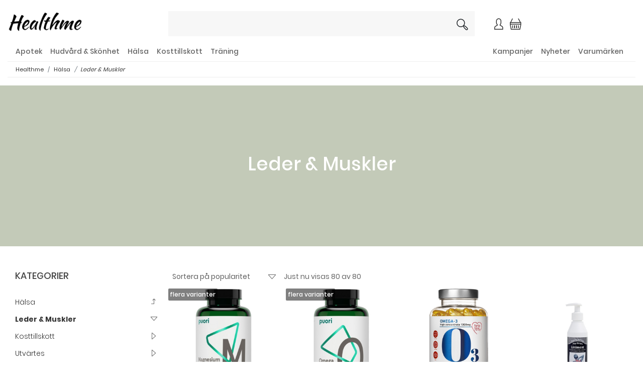

--- FILE ---
content_type: text/html; charset=utf-8
request_url: https://www.healthme.se/Haelsa/Leder-Muskler
body_size: 30552
content:

<!doctype html>
    <html class="no-js" 
    xmlns:og="http://opengraphprotocol.org/schema/"
    xmlns:fb="http://www.facebook.com/2008/fbml"
>
            
    
<head><meta charset="utf-8" /><meta http-equiv="X-UA-Compatible" content="IE=edge,chrome=1" /><title>
	Leder & Muskler | Healthme
</title><meta http-equiv="content-language" content="&lt;%=Partner.Culture%>" />

    <meta name="copyright" content="Copyright &copy; 2026 C bolaget i Landvetter AB" />
	<meta name="viewport" content="width=device-width, initial-scale=1, maximum-scale=1" /><link href="//fonts.googleapis.com/css?family=Overpass:400,400i,600,700" rel="stylesheet" type="text/css" /><link rel="stylesheet" href="/Content/icons/css/free.min.css" /><script type="text/javascript">var languageId = 'sv'; var cookleUrl = '/information-om-cookies';</script><link rel="canonical" href="/Haelsa/Leder-Muskler" /><script  type="text/plain" data-cookiecategory="analytics"> (function(i,s,o,g,r,a,m){i['GoogleAnalyticsObject']=r;i[r]=i[r]||function(){  (i[r].q=i[r].q||[]).push(arguments)},i[r].l=1*new Date();a=s.createElement(o),  m=s.getElementsByTagName(o)[0];a.async=1;a.src=g;m.parentNode.insertBefore(a,m)  })(window,document,'script','//www.google-analytics.com/analytics.js','ga');  ga('create', 'UA-27996714-1');  ga('send', 'pageview');  </script>

    <style>
      .bd-placeholder-img {
        font-size: 1.125rem;
        text-anchor: middle;
        -webkit-user-select: none;
        -moz-user-select: none;
        -ms-user-select: none;
        user-select: none;
      }

      @media (min-width: 768px) {
        .bd-placeholder-img-lg {
          font-size: 3.5rem;
        }
      }
    </style>
    
    
    
    
<link href="/Content/healthme/main.css" rel="stylesheet" />
<script>
var cultureInfo = 'sv-SE';
var partnerIdInfo = 8;
var countryIdInfo = 1;
</script>
</head>

<body class="product-list-page  product-list-category-page country1">
    
<form method="post" action="./Leder-Muskler" id="formMain">
<div class="aspNetHidden">
<input type="hidden" name="__EVENTTARGET" id="__EVENTTARGET" value="" />
<input type="hidden" name="__EVENTARGUMENT" id="__EVENTARGUMENT" value="" />
<input type="hidden" name="__VIEWSTATE" id="__VIEWSTATE" value="6aKUUi9kZ07E7N9hKCyAvb0cyQFuGMDLSA1Cz02kdYpfVtdsdjgrU5Wcc6TxQgHKTzXpVuaGQ1ZO1RN08TqLxLWa45KILpS/2PgO0AI+tq91728jHs/jZhA/ah77wrYeNKvBEL7aF5G7TTHAh4kVMp2INIeRDwHJZx9DFE0LdjvNsHaN0TRmSR7j835UkLa2MsyzBBSAHBvvyWUJ43tmGBHEeO7tRSKBj6h1u3XOb9cVfpnT5NvjPEO6c5TmOO/K2wyrqRQksKSK8d7JJrKL52O3FiRPs5SDWxrnxBwlCs0Jn+bUFYBZ3+WRP91T0DRI8Wr9a/YTXRtLsnKExsPvzBInVPlAgJ2dCkAttxwhvvBI7DqGGR0/JK2wPWqHho3SP+4I+OEluQBYhOVCW7cJ3Q/[base64]/oT5w8pJJRYxA7qrNb+ySfPfbw/TqrRYl72t94Lpbq2huWx6Ji9FviUcjwCzlpVwLKQTXHmguS1ESvM74brFkjMxbeRvdYQlpVClWhn7LH6wPxZDaO5C8mzQdoDV6NLI/W5aVxPX+Bts2y/x/kHxXiFnMMg+6Zck79Bu24SCDn0UAbGaXqc+8PzdPakrWue2HLLgj59vMLCEKAzM3eW6pRkjDYLPTWAc2kTe6Zde3Mc+CNJ1arMJuxmP82YO/M+v5wN4ssuTZgR9A+zYiZdSeo4P8EJ0fOdmf5qAyX+bPu+Q9t3JMWPQHTXOmN1S6JWK/[base64]/adCjhkwKvn7bP8Q12tePNlvA7nY5yEyiHXcZvr4aNDPlOCYThWV5lEYS9hkefoVW5NPXRZj/T25gFXtIBQnF7KaTmly50c2W76xwo4B4c7unz/MDi62hQjb5ed7TNigajaURS/u2y9VJAMmEj0HQKtLJAw7rkJ93d/SDDmy3LCqYegLahFb4pW5Oa+lLoIwrh0P+XdsXmxw8cMMbXVz3DEUcE77i6IwJl0Rj3wTXlW+JeO2hoV90E+28QY5CbullkK7ZYgLUeyvi8FYgLnJ5CzgQki5+E3QVyCTJVSk+KVE2NXDy/WyVX5MrzMIqPkztVbzX3SKIURFcLcQNL2tB0ab6b8z+mzFUEmNgGeP8QuA5MqKaJeX3ftlfAZD7tJB1d33ORhGNMBTi6U8GRpUE/4Dsk5MYuBimFHQb0ccMnoYYauxdIBM/47FO/JiI59wAzMnCnSACWkZbitjZtGieolIBsjs2gT9BNTplADaj8K1xVMxa1YVmz/9UPxAZom2DLZ21DywSJYRiAJ8GQRVR/1qIQwUXhGbrTgoCtGiKtW/6aCU6FMlCFrX2DKjjNRpLnXr+lMpaUGj6dGrCw++zIu94Pa3VC7CsHeTBQ96ul3V3jpinOFiizoeQtwLuYsiZHfPxHySQ3ZdUGc2OyM/L7KwYch9EAplxbMyMknBKG2+TFaFcBCwHfjuF0zSIGb16YYQ4BKlfPXc/CBlUAwuXuzBTgISXE6oeqRplXNhihxwbAtRSVKFNwZsnpyAYswhSkNyHIb1vfP/anqNogZoHipmc7X1GZvtvr7a0l/JpsPqnARdrxzI6oT1Y94zz+ma7r8nHlP/Qcyo1O9+7x0X4nO861gnRLEBHs+YJ03gaS+teaePhJxyhMmgcROMFG6pZq8zpH+YmKnZATb55/Mx1b2VR5+4ImFImBvSy44+8Q5P/QHXCCpmwRtgfKmriX1qHcbYyqby8lqXeP6eVFZ6RLDyknsVoNF+E2vaE/BIhDwMy52HWbamD1h+4ey8HMMRJqpomcI5P1/[base64]/e+AaLbOLDygBD4tT4XkD+TQrF8Rig4YuKW324PJhchZzgPXy59ejn2FkeiAqOmvS8SOuVo7EkND9xVSI9s0SR4KoXvu0lgFfkD+xHo+6rEXLhUtZYEG2frdAFj7CK+cLTsnK7rxYpWxYVep01glnSoZVQPzJf/3yCQopVwcucGWYyAeaFEPysnZi0fzsk89EINWL799ae7aYIrpprtFI4hkeoi/+zuAZ9JoXqh0Bh1gnffLgLgPaLtDnfXpaFsG3PVLpwiGDVM5qp0SOgTn6IIwituFy7FCnWWjBM2JMNHvKYHKxV8o591+x5CkxE0r/IuYRXpspuGQGzbyiShbm8n2Nr0XlYsUFtHjfVsbslnZu/szxNGy71WFckFLK8C5vv8hAB8wmghyoVYTn7nOgRkVaC+IUKclsjJPLF/wAoGlApZ4qCRrMBdLbsycai9AP8oQ8pzp/N2FlSr8Tx7w7qpFQUvtDhYaoymZvf9XffTjJryfUKBLfb5mQNmmBMm87L/0Wgu6TQpmXFQ7H9JC/4d6pg9hj7tu0PrAFqJrT6P5lMX+NhUR8WOsnH60gqCnjOTl0n7/zuar6JAPeAvgH3zsFheVe0PfV56cY5u9VrSe4/ZFZAkGmGhCcY1JUkRuJgfioOmEZ8Y39aA9746Wm+d9Yt9j/NTPdEkdMUmX5S+0VfA4W2xnK2DXUzJSgYWE3+PfT7prID7tngyiScGFXjS4LcXzV8Ag5txtyHXmpt6lBq7E7aihbqyG2ezh5tpZ2lZsRsmUWQsoK/jA4/Io7gubopCl/[base64]/WVxPrrS7REupKSOfiRWVRl5wgjIXEg0YwHYBRFmCJD6+VjlowJpWvIWWSYR43yKpbBNHEyv0l+w+Zqi4TR3ELq9CcNO4tByKQmb/25dnVoD0IUj0MYrISRRjTmFa9ENVTVYo5+xb236eWyTsBHmavJGTKuBqkHc+87tOBxWdPvi3Rf/zxp0BCU9PlsD3n7It8Ycy1mRSfCBbP6FTy5zbOywasA97bDAhl6ArEGHToD0FDudcGlsaT5d+NAslqwssq1+hHpc6fEODm83WrsqQUfjkqO0Fn92KIXuxCasc697QQBacVXHQyOp1zFFx7VZfda30PNOwxQqK4/HdvPSNIGK0tM7/NWw1N6/D3s7hOfcfgo3zCfd5RyWKwbqLXwclh8TT29lVDfxWLRRc6U44HMsQhA5LSo50i9ny0AaIFVqpJ73qMcnX3ufguBwY2/5wjDRPBD5H/dCaEBpp0y1BSx95SEsKarY4FWjcWYYf0rWCI6oBBawfBB4E7igDvaQtJNAov/[base64]/OlZ3TuzGo9CzWgFqfxh+fj+rcQ2nL/m53rRJ9Nvtm9I4b86ppiHiEvWj4pFG7piXKXcAM0wXv0f2YBSDRbP6PyiFb+5VOCEHtYGb6O6dR4cixphnsw+ERlA7PfCGZeyLlD5uVFE3kO1viL43u2FLp7zQ3fUFpIaNgyWkG+PrVdpnpQ1XkuCNY/oBZSRM1OBeERix49D8O2RyGgMTxAd+b9TKCnEYZWhiT/s12SmSFT43EZBt5GEGsG7TkFoDe4jnvBrnLpMc5wuYreN5Y4nGQI7sZlOPTYaNB25vUmVg2Ub8GyzzxtH+CIbDYmiG0Ol7" />
</div>

<script type="text/javascript">
//<![CDATA[
var theForm = document.forms['formMain'];
if (!theForm) {
    theForm = document.formMain;
}
function __doPostBack(eventTarget, eventArgument) {
    if (!theForm.onsubmit || (theForm.onsubmit() != false)) {
        theForm.__EVENTTARGET.value = eventTarget;
        theForm.__EVENTARGUMENT.value = eventArgument;
        theForm.submit();
    }
}
//]]>
</script>


<script src="/WebResource.axd?d=pynGkmcFUV13He1Qd6_TZI30M4mJfl36mMpiIIwmHOzj8rW9FMdvLGH3wWfT9jzJDsviYaWOLOzQaa4mpO5PnA2&amp;t=638901845280000000" type="text/javascript"></script>


<script src="/ScriptResource.axd?d=NJmAwtEo3Ipnlaxl6CMhvjyv7yfNhaaKsLIijNotYZMUOYRUcOoyELy4v44w6IuLjWNO5ccMkUQKSgQk-yt0k2TJNOuCMES9UGNfeFNRDT3Z4gaFdNCyyPHDVmwAIAw_3fl66g2RTtDVolFfyCkXqBp5OzWTaHLuNN94wMwq-4Y1&amp;t=32e5dfca" type="text/javascript"></script>
<script src="/ScriptResource.axd?d=dwY9oWetJoJoVpgL6Zq8OBWhdhmJ3GXPSzK7GDHNocuizNajDPRf0Ls7FsOyYofZ5lrwEOliUItTBGU01htSdYiuxEl8mdoKjXmPRKV6kbhxPVII7VBZI0tTp3vLltievm26LAS9HPmTk3Q_D61J3SCpd9J5pqYiTuN3cYdjRBM1&amp;t=32e5dfca" type="text/javascript"></script>
<div class="aspNetHidden">

	<input type="hidden" name="__VIEWSTATEGENERATOR" id="__VIEWSTATEGENERATOR" value="CCE34B6B" />
	<input type="hidden" name="__EVENTVALIDATION" id="__EVENTVALIDATION" value="6PCJ6VFSCwrPqdoE7fNqHuI5EQ82FYjVsQIiPtMRpM62ErY1VwJ4fYmT6rHOuhkzsXl+/elMm7imFO5XvM7F2yc3XNPhygKdmYEqGRM6Mv2sTkcHMCX9LPrp4Y1QRZOM" />
</div>
<script>
function openNav() {
   // document.getElementById("").style.width = "250px";
    $("#cartSideMenu").toggleClass("sidenav-show");
}

function closeNav() {
    $("#cartSideMenu").removeClass("sidenav-show");
}
function OpenCanvas(id) {
    $(".canvas-menu-item-list").removeClass("open");
    $(".canvas-menu-item-list-" + id).addClass("open");
}
</script>
    <script type="text/javascript">
//<![CDATA[
Sys.WebForms.PageRequestManager._initialize('ctl00$ScriptManager1', 'formMain', [], [], [], 90, 'ctl00');
//]]>
</script>

        <div id="cartSideMenu" class="sidenav"><div class="sidenav-inner">
            <a href="javascript:void(0)" class="closebtn" onclick="closeNav()">&times;</a>
            <script type="text/javascript">
 
         var currentcart = {"content":[],"leftUntilFreeShipping":0.0,"sum":0.0}
            
        </script>
<div id="cart">
    <div class="cart-items row">
        <div v-for="(c, index) in cart.content" class="Variant row">
            <div class="simple-cart-inner col-3"><a v-bind:href="c.url"><img v-bind:src="c.image"></a></div>
            <div class="simple-cart-inner col-9">
                <div><a v-bind:href="c.url">{{c.description}} </a> </div> 
                <div><label>Antal</label><span>{{c.qty}} st</span> </div>
                <div><span>{{c.price}} kr</span></div>
                <div><span class="cui-x" @click="remove(index)"></span></div> 
            </div>
        </div>
    </div>
    <div class="cart-subtotal row">
        <label class="cart-subtotal-label">Summa</label>
        <span class="cart-subtotal">{{cart.sum}} kr</span>
    </div>
        <div class="cart-freight-fee-left">{{getFreeShippingText()}}</div>
    <div class="simple-cart-btn-wrapper row">
        <a v-if="cart.content.length"class="btn btn-cart simple-cart-btn" href="/kassa">Kassa</a>
    </div>
</div> 
         
        </div>
    </div>
    <div class="navbar-collapse offcanvas-collapse smallscreen-menu" id="navbarsExampleDefault">
        <div class="close-wrapper"><a href="javascript:void(0)" class="closebtn"  data-toggle="offcanvas">&times;</a></div>
        <div>
        <div class="row"><div class="canvas-menu-item-list canvas-menu-item-list-0 " ><div><div class="canvas-menu-tile-list"> 
<h5 class="canvas-menu-tile "><a href="/kampanj"><span class="canvas-menu-tile-icon"><i class="cui-badge"></i></span> <span class="canvas-menu-tile-text">Kampanjer</span></a></h5><h5 class="canvas-menu-tile "><a href="/Nyheter"><span class="canvas-menu-tile-icon"><i class="cui-star"></i></span> <span class="canvas-menu-tile-text">Nyheter</span></a></h5><h5 class="canvas-menu-tile "><a href="/Varumaerken"><span class="canvas-menu-tile-icon"><i class="cui-tag"></i></span> <span class="canvas-menu-tile-text">Varumärken</span></a></h5></div>
<h5 class="canvas-menu-item "><a href="/logga-in"><span class="canvas-menu-text"><i class="cui-user"></i> Logga in</span></a></h5></div><div><h5 class="canvas-menu-item "><a href="javascript:OpenCanvas(3171);"><span class="canvas-menu-text">Apotek</span><span class="canvas-menu-arrow"><i class="cui-caret-right"></i></span></a></h5></div><div><h5 class="canvas-menu-item "><a href="javascript:OpenCanvas(3407);"><span class="canvas-menu-text">Hudvård & Skönhet</span><span class="canvas-menu-arrow"><i class="cui-caret-right"></i></span></a></h5></div><div><h5 class="canvas-menu-item "><a href="javascript:OpenCanvas(3314);"><span class="canvas-menu-text">Hälsa</span><span class="canvas-menu-arrow"><i class="cui-caret-right"></i></span></a></h5></div><div><h5 class="canvas-menu-item "><a href="javascript:OpenCanvas(3291);"><span class="canvas-menu-text">Kosttillskott</span><span class="canvas-menu-arrow"><i class="cui-caret-right"></i></span></a></h5></div><div><h5 class="canvas-menu-item "><a href="javascript:OpenCanvas(3454);"><span class="canvas-menu-text">Träning</span><span class="canvas-menu-arrow"><i class="cui-caret-right"></i></span></a></h5></div></div> </div>          
       </div><div class="canvas-menu-item-list canvas-menu-item-list-3171  " >
<h5 class="canvas-menu-back"><a href="javascript:OpenCanvas(0);"><span class="canvas-menu-text">Tillbaka till toppen</span><span class="canvas-menu-arrow"><i class="cui-caret-right"></i></span></a></h5>
<h5 class="canvas-menu-all"><a href="/Apotek"><span class="canvas-menu-text">Visa allt i Apotek</span><span class="canvas-menu-arrow"><i class="cui-caret-right"></i></span></a></h5>
<div>
<h5 class="canvas-menu-item "><a href="javascript:OpenCanvas(3172);"><span class="canvas-menu-text">Allergi</span><span class="canvas-menu-arrow"><i class="cui-caret-right"></i></span></a></h5>
</div>
<div>
<h5 class="canvas-menu-item "><a href="javascript:OpenCanvas(3221);"><span class="canvas-menu-text">Barn & Förälder</span><span class="canvas-menu-arrow"><i class="cui-caret-right"></i></span></a></h5>
</div>
<div>
<h5 class="canvas-menu-item "><a href="javascript:OpenCanvas(3176);"><span class="canvas-menu-text">Feber & Värk</span><span class="canvas-menu-arrow"><i class="cui-caret-right"></i></span></a></h5>
</div>
<div>
<h5 class="canvas-menu-item "><a href="javascript:OpenCanvas(3198);"><span class="canvas-menu-text">Förkylning</span><span class="canvas-menu-arrow"><i class="cui-caret-right"></i></span></a></h5>
</div>
<div>
<h5 class="canvas-menu-item "><a href="javascript:OpenCanvas(3261);"><span class="canvas-menu-text">Hudvård</span><span class="canvas-menu-arrow"><i class="cui-caret-right"></i></span></a></h5>
</div>
<div>
<h5 class="canvas-menu-item "><a href="javascript:OpenCanvas(3207);"><span class="canvas-menu-text">Händer & Fötter</span><span class="canvas-menu-arrow"><i class="cui-caret-right"></i></span></a></h5>
</div>
<div>
<h5 class="canvas-menu-item "><a href="javascript:OpenCanvas(3279);"><span class="canvas-menu-text">Hårvård</span><span class="canvas-menu-arrow"><i class="cui-caret-right"></i></span></a></h5>
</div>
<div>
<h5 class="canvas-menu-item "><a href="javascript:OpenCanvas(3187);"><span class="canvas-menu-text">Intim</span><span class="canvas-menu-arrow"><i class="cui-caret-right"></i></span></a></h5>
</div>
<div>
<h5 class="canvas-menu-item "><a href="javascript:OpenCanvas(3211);"><span class="canvas-menu-text">Mage & Tarm</span><span class="canvas-menu-arrow"><i class="cui-caret-right"></i></span></a></h5>
</div>
<div>
<h5 class="canvas-menu-item "><a href="javascript:OpenCanvas(3237);"><span class="canvas-menu-text">Mun & Tänder</span><span class="canvas-menu-arrow"><i class="cui-caret-right"></i></span></a></h5>
</div>
<div>
<h5 class="canvas-menu-item "><a href="/Apotek/Naturlaekemedel"><span class="canvas-menu-text">Naturläkemedel</span></a></h5>
</div>
<div>
<h5 class="canvas-menu-item "><a href="javascript:OpenCanvas(3243);"><span class="canvas-menu-text">Resa</span><span class="canvas-menu-arrow"><i class="cui-caret-right"></i></span></a></h5>
</div>
<div>
<h5 class="canvas-menu-item "><a href="/Apotek/Roekavvaenjning"><span class="canvas-menu-text">Rökavvänjning</span></a></h5>
</div>
<div>
<h5 class="canvas-menu-item "><a href="javascript:OpenCanvas(3251);"><span class="canvas-menu-text">Självtester</span><span class="canvas-menu-arrow"><i class="cui-caret-right"></i></span></a></h5>
</div>
<div>
<h5 class="canvas-menu-item "><a href="javascript:OpenCanvas(3286);"><span class="canvas-menu-text">Solskydd</span><span class="canvas-menu-arrow"><i class="cui-caret-right"></i></span></a></h5>
</div>
<div>
<h5 class="canvas-menu-item "><a href="javascript:OpenCanvas(3255);"><span class="canvas-menu-text">Stöd, Skydd & Säkerhet</span><span class="canvas-menu-arrow"><i class="cui-caret-right"></i></span></a></h5>
</div>
<div>
<h5 class="canvas-menu-item "><a href="javascript:OpenCanvas(3203);"><span class="canvas-menu-text">Sår, Bett & Stick</span><span class="canvas-menu-arrow"><i class="cui-caret-right"></i></span></a></h5>
</div>
<div>
<h5 class="canvas-menu-item "><a href="javascript:OpenCanvas(3215);"><span class="canvas-menu-text">Ögon & Öron</span><span class="canvas-menu-arrow"><i class="cui-caret-right"></i></span></a></h5>
</div>
</div>
<div class="canvas-menu-item-list canvas-menu-item-list-3407  " >
<h5 class="canvas-menu-back"><a href="javascript:OpenCanvas(0);"><span class="canvas-menu-text">Tillbaka till toppen</span><span class="canvas-menu-arrow"><i class="cui-caret-right"></i></span></a></h5>
<h5 class="canvas-menu-all"><a href="/Hudvaard-Skoenhet"><span class="canvas-menu-text">Visa allt i Hudvård & Skönhet</span><span class="canvas-menu-arrow"><i class="cui-caret-right"></i></span></a></h5>
<div>
<h5 class="canvas-menu-item "><a href="javascript:OpenCanvas(3408);"><span class="canvas-menu-text">Ansiktsvård</span><span class="canvas-menu-arrow"><i class="cui-caret-right"></i></span></a></h5>
</div>
<div>
<h5 class="canvas-menu-item "><a href="/Hudvaard-Skoenhet/Giftset"><span class="canvas-menu-text">Giftset</span></a></h5>
</div>
<div>
<h5 class="canvas-menu-item "><a href="javascript:OpenCanvas(3445);"><span class="canvas-menu-text">Hand & Fotvård</span><span class="canvas-menu-arrow"><i class="cui-caret-right"></i></span></a></h5>
</div>
<div>
<h5 class="canvas-menu-item "><a href="/Hudvaard-Skoenhet/Hud-Haarvaard-Barn"><span class="canvas-menu-text">Hud- & Hårvård Barn</span></a></h5>
</div>
<div>
<h5 class="canvas-menu-item "><a href="javascript:OpenCanvas(3449);"><span class="canvas-menu-text">Hårvård</span><span class="canvas-menu-arrow"><i class="cui-caret-right"></i></span></a></h5>
</div>
<div>
<h5 class="canvas-menu-item "><a href="javascript:OpenCanvas(3435);"><span class="canvas-menu-text">Kroppsvård</span><span class="canvas-menu-arrow"><i class="cui-caret-right"></i></span></a></h5>
</div>
<div>
<h5 class="canvas-menu-item "><a href="javascript:OpenCanvas(3430);"><span class="canvas-menu-text">Makeup</span><span class="canvas-menu-arrow"><i class="cui-caret-right"></i></span></a></h5>
</div>
<div>
<h5 class="canvas-menu-item "><a href="/Hudvaard-Skoenhet/Rengoering"><span class="canvas-menu-text">Rengöring</span></a></h5>
</div>
<div>
<h5 class="canvas-menu-item "><a href="javascript:OpenCanvas(3425);"><span class="canvas-menu-text">Solskydd</span><span class="canvas-menu-arrow"><i class="cui-caret-right"></i></span></a></h5>
</div>
</div>
<div class="canvas-menu-item-list canvas-menu-item-list-3314  " >
<h5 class="canvas-menu-back"><a href="javascript:OpenCanvas(0);"><span class="canvas-menu-text">Tillbaka till toppen</span><span class="canvas-menu-arrow"><i class="cui-caret-right"></i></span></a></h5>
<h5 class="canvas-menu-all"><a href="/Haelsa"><span class="canvas-menu-text">Visa allt i Hälsa</span><span class="canvas-menu-arrow"><i class="cui-caret-right"></i></span></a></h5>
<div>
<h5 class="canvas-menu-item "><a href="/Haelsa/Alger"><span class="canvas-menu-text">Alger</span></a></h5>
</div>
<div>
<h5 class="canvas-menu-item "><a href="/Haelsa/Allergi"><span class="canvas-menu-text">Allergi</span></a></h5>
</div>
<div>
<h5 class="canvas-menu-item "><a href="/Haelsa/Aloe-Vera"><span class="canvas-menu-text">Aloe Vera</span></a></h5>
</div>
<div>
<h5 class="canvas-menu-item "><a href="/Haelsa/Detox-Utrensning"><span class="canvas-menu-text">Detox & Utrensning</span></a></h5>
</div>
<div>
<h5 class="canvas-menu-item "><a href="/Haelsa/Foer-Djur"><span class="canvas-menu-text">För Djur</span></a></h5>
</div>
<div>
<h5 class="canvas-menu-item "><a href="javascript:OpenCanvas(3330);"><span class="canvas-menu-text">För Kvinnor</span><span class="canvas-menu-arrow"><i class="cui-caret-right"></i></span></a></h5>
</div>
<div>
<h5 class="canvas-menu-item "><a href="javascript:OpenCanvas(3342);"><span class="canvas-menu-text">För Män</span><span class="canvas-menu-arrow"><i class="cui-caret-right"></i></span></a></h5>
</div>
<div>
<h5 class="canvas-menu-item "><a href="javascript:OpenCanvas(3315);"><span class="canvas-menu-text">Förkylning</span><span class="canvas-menu-arrow"><i class="cui-caret-right"></i></span></a></h5>
</div>
<div>
<h5 class="canvas-menu-item "><a href="javascript:OpenCanvas(3355);"><span class="canvas-menu-text">Hjärna & Ögon</span><span class="canvas-menu-arrow"><i class="cui-caret-right"></i></span></a></h5>
</div>
<div>
<h5 class="canvas-menu-item "><a href="javascript:OpenCanvas(3378);"><span class="canvas-menu-text">Hjärta & Kärl</span><span class="canvas-menu-arrow"><i class="cui-caret-right"></i></span></a></h5>
</div>
<div>
<h5 class="canvas-menu-item "><a href="javascript:OpenCanvas(3324);"><span class="canvas-menu-text">Hår, Hud & Naglar</span><span class="canvas-menu-arrow"><i class="cui-caret-right"></i></span></a></h5>
</div>
<div>
<h5 class="canvas-menu-item "><a href="javascript:OpenCanvas(3359);"><span class="canvas-menu-text">Kraft & Energi</span><span class="canvas-menu-arrow"><i class="cui-caret-right"></i></span></a></h5>
</div>
<div>
<h5 class="canvas-menu-item canvas-menu-item-open"><a href="javascript:OpenCanvas(3375);"><span class="canvas-menu-text">Leder & Muskler</span><span class="canvas-menu-arrow"><i class="cui-caret-right"></i></span></a></h5>
</div>
<div>
<h5 class="canvas-menu-item "><a href="javascript:OpenCanvas(3385);"><span class="canvas-menu-text">Livsmedel</span><span class="canvas-menu-arrow"><i class="cui-caret-right"></i></span></a></h5>
</div>
<div>
<h5 class="canvas-menu-item "><a href="javascript:OpenCanvas(3348);"><span class="canvas-menu-text">Mage & Tarm</span><span class="canvas-menu-arrow"><i class="cui-caret-right"></i></span></a></h5>
</div>
<div>
<h5 class="canvas-menu-item "><a href="/Haelsa/Mun-Taender"><span class="canvas-menu-text">Mun & Tänder</span></a></h5>
</div>
<div>
<h5 class="canvas-menu-item "><a href="javascript:OpenCanvas(3339);"><span class="canvas-menu-text">Oro & Nedstämdhet</span><span class="canvas-menu-arrow"><i class="cui-caret-right"></i></span></a></h5>
</div>
<div>
<h5 class="canvas-menu-item "><a href="/Haelsa/Specialprodukter"><span class="canvas-menu-text">Specialprodukter</span></a></h5>
</div>
<div>
<h5 class="canvas-menu-item "><a href="/Haelsa/Superfood"><span class="canvas-menu-text">Superfood</span></a></h5>
</div>
<div>
<h5 class="canvas-menu-item "><a href="/Haelsa/Teknisk-Haelsovaard"><span class="canvas-menu-text">Teknisk Hälsovård</span></a></h5>
</div>
<div>
<h5 class="canvas-menu-item "><a href="javascript:OpenCanvas(3368);"><span class="canvas-menu-text">Viktnedgång</span><span class="canvas-menu-arrow"><i class="cui-caret-right"></i></span></a></h5>
</div>
</div>
<div class="canvas-menu-item-list canvas-menu-item-list-3291  " >
<h5 class="canvas-menu-back"><a href="javascript:OpenCanvas(0);"><span class="canvas-menu-text">Tillbaka till toppen</span><span class="canvas-menu-arrow"><i class="cui-caret-right"></i></span></a></h5>
<h5 class="canvas-menu-all"><a href="/Kosttillskott"><span class="canvas-menu-text">Visa allt i Kosttillskott</span><span class="canvas-menu-arrow"><i class="cui-caret-right"></i></span></a></h5>
<div>
<h5 class="canvas-menu-item "><a href="javascript:OpenCanvas(3310);"><span class="canvas-menu-text">Fettsyror</span><span class="canvas-menu-arrow"><i class="cui-caret-right"></i></span></a></h5>
</div>
<div>
<h5 class="canvas-menu-item "><a href="/Kosttillskott/Kosttillskott-Barn"><span class="canvas-menu-text">Kosttillskott Barn</span></a></h5>
</div>
<div>
<h5 class="canvas-menu-item "><a href="javascript:OpenCanvas(3301);"><span class="canvas-menu-text">Mineraler</span><span class="canvas-menu-arrow"><i class="cui-caret-right"></i></span></a></h5>
</div>
<div>
<h5 class="canvas-menu-item "><a href="javascript:OpenCanvas(3292);"><span class="canvas-menu-text">Vitaminer</span><span class="canvas-menu-arrow"><i class="cui-caret-right"></i></span></a></h5>
</div>
</div>
<div class="canvas-menu-item-list canvas-menu-item-list-3454  " >
<h5 class="canvas-menu-back"><a href="javascript:OpenCanvas(0);"><span class="canvas-menu-text">Tillbaka till toppen</span><span class="canvas-menu-arrow"><i class="cui-caret-right"></i></span></a></h5>
<h5 class="canvas-menu-all"><a href="/Traening"><span class="canvas-menu-text">Visa allt i Träning</span><span class="canvas-menu-arrow"><i class="cui-caret-right"></i></span></a></h5>
<div>
<h5 class="canvas-menu-item "><a href="javascript:OpenCanvas(3469);"><span class="canvas-menu-text">Kosttillskott</span><span class="canvas-menu-arrow"><i class="cui-caret-right"></i></span></a></h5>
</div>
<div>
<h5 class="canvas-menu-item "><a href="javascript:OpenCanvas(3455);"><span class="canvas-menu-text">Träningsredskap</span><span class="canvas-menu-arrow"><i class="cui-caret-right"></i></span></a></h5>
</div>
<div>
<h5 class="canvas-menu-item "><a href="javascript:OpenCanvas(3460);"><span class="canvas-menu-text">Träningstillbehör</span><span class="canvas-menu-arrow"><i class="cui-caret-right"></i></span></a></h5>
</div>
</div>
<div class="canvas-menu-item-list canvas-menu-item-list-3172  " >
<h5 class="canvas-menu-back"><a href="javascript:OpenCanvas(3171);"><span class="canvas-menu-text">Back to Apotek</span><span class="canvas-menu-arrow"><i class="cui-caret-right"></i></span></a></h5>
<h5 class="canvas-menu-all"><a href="/Apotek/Allergi"><span class="canvas-menu-text">Visa allt i Allergi</span><span class="canvas-menu-arrow"><i class="cui-caret-right"></i></span></a></h5>
<div>
<h5 class="canvas-menu-item "><a href="/Apotek/Allergi/Naesspray"><span class="canvas-menu-text">Nässpray</span></a></h5>
</div>
<div>
<h5 class="canvas-menu-item "><a href="/Apotek/Allergi/Oegondroppar"><span class="canvas-menu-text">Ögondroppar</span></a></h5>
</div>
</div>
<div class="canvas-menu-item-list canvas-menu-item-list-3221  " >
<h5 class="canvas-menu-back"><a href="javascript:OpenCanvas(3171);"><span class="canvas-menu-text">Back to Apotek</span><span class="canvas-menu-arrow"><i class="cui-caret-right"></i></span></a></h5>
<h5 class="canvas-menu-all"><a href="/Apotek/Barn-Foeraelder"><span class="canvas-menu-text">Visa allt i Barn & Förälder</span><span class="canvas-menu-arrow"><i class="cui-caret-right"></i></span></a></h5>
<div>
<h5 class="canvas-menu-item "><a href="/Apotek/Barn-Foeraelder/Amning-Matning"><span class="canvas-menu-text">Amning & Matning</span></a></h5>
</div>
<div>
<h5 class="canvas-menu-item "><a href="/Apotek/Barn-Foeraelder/Barn"><span class="canvas-menu-text">Barn</span></a></h5>
</div>
<div>
<h5 class="canvas-menu-item "><a href="/Apotek/Barn-Foeraelder/Graviditet"><span class="canvas-menu-text">Graviditet</span></a></h5>
</div>
<div>
<h5 class="canvas-menu-item "><a href="/Apotek/Barn-Foeraelder/Nappar-Flaskor"><span class="canvas-menu-text">Nappar & Flaskor</span></a></h5>
</div>
</div>
<div class="canvas-menu-item-list canvas-menu-item-list-3176  " >
<h5 class="canvas-menu-back"><a href="javascript:OpenCanvas(3171);"><span class="canvas-menu-text">Back to Apotek</span><span class="canvas-menu-arrow"><i class="cui-caret-right"></i></span></a></h5>
<h5 class="canvas-menu-all"><a href="/Apotek/Feber-Vaerk"><span class="canvas-menu-text">Visa allt i Feber & Värk</span><span class="canvas-menu-arrow"><i class="cui-caret-right"></i></span></a></h5>
<div>
<h5 class="canvas-menu-item "><a href="/Apotek/Feber-Vaerk/Febernedsaettande"><span class="canvas-menu-text">Febernedsättande</span></a></h5>
</div>
<div>
<h5 class="canvas-menu-item "><a href="/Apotek/Feber-Vaerk/Febertermometer"><span class="canvas-menu-text">Febertermometer</span></a></h5>
</div>
<div>
<h5 class="canvas-menu-item "><a href="/Apotek/Feber-Vaerk/Huvudvaerk"><span class="canvas-menu-text">Huvudvärk</span></a></h5>
</div>
<div>
<h5 class="canvas-menu-item "><a href="/Apotek/Feber-Vaerk/Liniment-Gel"><span class="canvas-menu-text">Liniment & Gel</span></a></h5>
</div>
<div>
<h5 class="canvas-menu-item "><a href="/Apotek/Feber-Vaerk/Muskelvaerk"><span class="canvas-menu-text">Muskelvärk</span></a></h5>
</div>
<div>
<h5 class="canvas-menu-item "><a href="/Apotek/Feber-Vaerk/Smaertstillande"><span class="canvas-menu-text">Smärtstillande</span></a></h5>
</div>
</div>
<div class="canvas-menu-item-list canvas-menu-item-list-3198  " >
<h5 class="canvas-menu-back"><a href="javascript:OpenCanvas(3171);"><span class="canvas-menu-text">Back to Apotek</span><span class="canvas-menu-arrow"><i class="cui-caret-right"></i></span></a></h5>
<h5 class="canvas-menu-all"><a href="/Apotek/Foerkylning"><span class="canvas-menu-text">Visa allt i Förkylning</span><span class="canvas-menu-arrow"><i class="cui-caret-right"></i></span></a></h5>
<div>
<h5 class="canvas-menu-item "><a href="/Apotek/Foerkylning/Haltont-Heshet"><span class="canvas-menu-text">Haltont & Heshet</span></a></h5>
</div>
<div>
<h5 class="canvas-menu-item "><a href="/Apotek/Foerkylning/Hosta"><span class="canvas-menu-text">Hosta</span></a></h5>
</div>
<div>
<h5 class="canvas-menu-item "><a href="/Apotek/Foerkylning/Munsaar-Blaasor"><span class="canvas-menu-text">Munsår & Blåsor</span></a></h5>
</div>
<div>
<h5 class="canvas-menu-item "><a href="/Apotek/Foerkylning/Naestaeppa-Rinnsnuva"><span class="canvas-menu-text">Nästäppa & Rinnsnuva</span></a></h5>
</div>
</div>
<div class="canvas-menu-item-list canvas-menu-item-list-3261  " >
<h5 class="canvas-menu-back"><a href="javascript:OpenCanvas(3171);"><span class="canvas-menu-text">Back to Apotek</span><span class="canvas-menu-arrow"><i class="cui-caret-right"></i></span></a></h5>
<h5 class="canvas-menu-all"><a href="/Apotek/Hudvaard"><span class="canvas-menu-text">Visa allt i Hudvård</span><span class="canvas-menu-arrow"><i class="cui-caret-right"></i></span></a></h5>
<div>
<h5 class="canvas-menu-item "><a href="/Apotek/Hudvaard/Ansiktscremer"><span class="canvas-menu-text">Ansiktscremer</span></a></h5>
</div>
<div>
<h5 class="canvas-menu-item "><a href="/Apotek/Hudvaard/Hudbesvaer"><span class="canvas-menu-text">Hudbesvär</span></a></h5>
</div>
<div>
<h5 class="canvas-menu-item "><a href="/Apotek/Hudvaard/Hudvaard-foer-Barn"><span class="canvas-menu-text">Hudvård för Barn</span></a></h5>
</div>
<div>
<h5 class="canvas-menu-item "><a href="/Apotek/Hudvaard/Peeling"><span class="canvas-menu-text">Peeling</span></a></h5>
</div>
<div>
<h5 class="canvas-menu-item "><a href="/Apotek/Hudvaard/Rakprodukter"><span class="canvas-menu-text">Rakprodukter</span></a></h5>
</div>
<div>
<h5 class="canvas-menu-item "><a href="/Apotek/Hudvaard/Rengoering"><span class="canvas-menu-text">Rengöring</span></a></h5>
</div>
<div>
<h5 class="canvas-menu-item "><a href="/Apotek/Hudvaard/Specialprodukter"><span class="canvas-menu-text">Specialprodukter</span></a></h5>
</div>
<div>
<h5 class="canvas-menu-item "><a href="/Apotek/Hudvaard/Oegoncremer"><span class="canvas-menu-text">Ögoncremer</span></a></h5>
</div>
</div>
<div class="canvas-menu-item-list canvas-menu-item-list-3207  " >
<h5 class="canvas-menu-back"><a href="javascript:OpenCanvas(3171);"><span class="canvas-menu-text">Back to Apotek</span><span class="canvas-menu-arrow"><i class="cui-caret-right"></i></span></a></h5>
<h5 class="canvas-menu-all"><a href="/Apotek/Haender-Foetter"><span class="canvas-menu-text">Visa allt i Händer & Fötter</span><span class="canvas-menu-arrow"><i class="cui-caret-right"></i></span></a></h5>
<div>
<h5 class="canvas-menu-item "><a href="/Apotek/Haender-Foetter/Fotvaard"><span class="canvas-menu-text">Fotvård</span></a></h5>
</div>
<div>
<h5 class="canvas-menu-item "><a href="/Apotek/Haender-Foetter/Handsprit"><span class="canvas-menu-text">Handsprit</span></a></h5>
</div>
<div>
<h5 class="canvas-menu-item "><a href="/Apotek/Haender-Foetter/Handvaard"><span class="canvas-menu-text">Handvård</span></a></h5>
</div>
</div>
<div class="canvas-menu-item-list canvas-menu-item-list-3279  " >
<h5 class="canvas-menu-back"><a href="javascript:OpenCanvas(3171);"><span class="canvas-menu-text">Back to Apotek</span><span class="canvas-menu-arrow"><i class="cui-caret-right"></i></span></a></h5>
<h5 class="canvas-menu-all"><a href="/Apotek/Haarvaard"><span class="canvas-menu-text">Visa allt i Hårvård</span><span class="canvas-menu-arrow"><i class="cui-caret-right"></i></span></a></h5>
<div>
<h5 class="canvas-menu-item "><a href="/Apotek/Haarvaard/Balsam"><span class="canvas-menu-text">Balsam</span></a></h5>
</div>
<div>
<h5 class="canvas-menu-item "><a href="/Apotek/Haarvaard/Huvudloess"><span class="canvas-menu-text">Huvudlöss</span></a></h5>
</div>
<div>
<h5 class="canvas-menu-item "><a href="/Apotek/Haarvaard/Haarborttagning"><span class="canvas-menu-text">Hårborttagning</span></a></h5>
</div>
<div>
<h5 class="canvas-menu-item "><a href="/Apotek/Haarvaard/Mjaell"><span class="canvas-menu-text">Mjäll</span></a></h5>
</div>
<div>
<h5 class="canvas-menu-item "><a href="/Apotek/Haarvaard/Schampo"><span class="canvas-menu-text">Schampo</span></a></h5>
</div>
</div>
<div class="canvas-menu-item-list canvas-menu-item-list-3187  " >
<h5 class="canvas-menu-back"><a href="javascript:OpenCanvas(3171);"><span class="canvas-menu-text">Back to Apotek</span><span class="canvas-menu-arrow"><i class="cui-caret-right"></i></span></a></h5>
<h5 class="canvas-menu-all"><a href="/Apotek/Intim"><span class="canvas-menu-text">Visa allt i Intim</span><span class="canvas-menu-arrow"><i class="cui-caret-right"></i></span></a></h5>
<div>
<h5 class="canvas-menu-item "><a href="/Apotek/Intim/Inkontinens"><span class="canvas-menu-text">Inkontinens</span></a></h5>
</div>
<div>
<h5 class="canvas-menu-item "><a href="/Apotek/Intim/Intimbesvaer"><span class="canvas-menu-text">Intimbesvär</span></a></h5>
</div>
<div>
<h5 class="canvas-menu-item "><a href="/Apotek/Intim/Intimvaard"><span class="canvas-menu-text">Intimvård</span></a></h5>
</div>
<div>
<h5 class="canvas-menu-item "><a href="/Apotek/Intim/Mensskydd"><span class="canvas-menu-text">Mensskydd</span></a></h5>
</div>
<div>
<h5 class="canvas-menu-item "><a href="/Apotek/Intim/Sexliv"><span class="canvas-menu-text">Sexliv</span></a></h5>
</div>
</div>
<div class="canvas-menu-item-list canvas-menu-item-list-3211  " >
<h5 class="canvas-menu-back"><a href="javascript:OpenCanvas(3171);"><span class="canvas-menu-text">Back to Apotek</span><span class="canvas-menu-arrow"><i class="cui-caret-right"></i></span></a></h5>
<h5 class="canvas-menu-all"><a href="/Apotek/Mage-Tarm"><span class="canvas-menu-text">Visa allt i Mage & Tarm</span><span class="canvas-menu-arrow"><i class="cui-caret-right"></i></span></a></h5>
<div>
<h5 class="canvas-menu-item "><a href="/Apotek/Mage-Tarm/Magbesvaer"><span class="canvas-menu-text">Magbesvär</span></a></h5>
</div>
<div>
<h5 class="canvas-menu-item "><a href="/Apotek/Mage-Tarm/Vaetskeersaettning"><span class="canvas-menu-text">Vätskeersättning</span></a></h5>
</div>
</div>
<div class="canvas-menu-item-list canvas-menu-item-list-3237  " >
<h5 class="canvas-menu-back"><a href="javascript:OpenCanvas(3171);"><span class="canvas-menu-text">Back to Apotek</span><span class="canvas-menu-arrow"><i class="cui-caret-right"></i></span></a></h5>
<h5 class="canvas-menu-all"><a href="/Apotek/Mun-Taender"><span class="canvas-menu-text">Visa allt i Mun & Tänder</span><span class="canvas-menu-arrow"><i class="cui-caret-right"></i></span></a></h5>
<div>
<h5 class="canvas-menu-item "><a href="/Apotek/Mun-Taender/Munhaelsa"><span class="canvas-menu-text">Munhälsa</span></a></h5>
</div>
<div>
<h5 class="canvas-menu-item "><a href="/Apotek/Mun-Taender/Tandborstar"><span class="canvas-menu-text">Tandborstar</span></a></h5>
</div>
<div>
<h5 class="canvas-menu-item "><a href="/Apotek/Mun-Taender/Tandvaard"><span class="canvas-menu-text">Tandvård</span></a></h5>
</div>
</div>
<div class="canvas-menu-item-list canvas-menu-item-list-3242  " >
<h5 class="canvas-menu-back"><a href="javascript:OpenCanvas(3171);"><span class="canvas-menu-text">Back to Apotek</span><span class="canvas-menu-arrow"><i class="cui-caret-right"></i></span></a></h5>
<h5 class="canvas-menu-all"><a href="/Apotek/Naturlaekemedel"><span class="canvas-menu-text">Visa allt i Naturläkemedel</span><span class="canvas-menu-arrow"><i class="cui-caret-right"></i></span></a></h5>
</div>
<div class="canvas-menu-item-list canvas-menu-item-list-3243  " >
<h5 class="canvas-menu-back"><a href="javascript:OpenCanvas(3171);"><span class="canvas-menu-text">Back to Apotek</span><span class="canvas-menu-arrow"><i class="cui-caret-right"></i></span></a></h5>
<h5 class="canvas-menu-all"><a href="/Apotek/Resa"><span class="canvas-menu-text">Visa allt i Resa</span><span class="canvas-menu-arrow"><i class="cui-caret-right"></i></span></a></h5>
<div>
<h5 class="canvas-menu-item "><a href="/Apotek/Resa/Handsprit"><span class="canvas-menu-text">Handsprit</span></a></h5>
</div>
<div>
<h5 class="canvas-menu-item "><a href="/Apotek/Resa/Hygien-Saarvaard"><span class="canvas-menu-text">Hygien & Sårvård</span></a></h5>
</div>
<div>
<h5 class="canvas-menu-item "><a href="/Apotek/Resa/Solskydd"><span class="canvas-menu-text">Solskydd</span></a></h5>
</div>
</div>
<div class="canvas-menu-item-list canvas-menu-item-list-4043  " >
<h5 class="canvas-menu-back"><a href="javascript:OpenCanvas(3171);"><span class="canvas-menu-text">Back to Apotek</span><span class="canvas-menu-arrow"><i class="cui-caret-right"></i></span></a></h5>
<h5 class="canvas-menu-all"><a href="/Apotek/Roekavvaenjning"><span class="canvas-menu-text">Visa allt i Rökavvänjning</span><span class="canvas-menu-arrow"><i class="cui-caret-right"></i></span></a></h5>
</div>
<div class="canvas-menu-item-list canvas-menu-item-list-3251  " >
<h5 class="canvas-menu-back"><a href="javascript:OpenCanvas(3171);"><span class="canvas-menu-text">Back to Apotek</span><span class="canvas-menu-arrow"><i class="cui-caret-right"></i></span></a></h5>
<h5 class="canvas-menu-all"><a href="/Apotek/Sjaelvtester"><span class="canvas-menu-text">Visa allt i Självtester</span><span class="canvas-menu-arrow"><i class="cui-caret-right"></i></span></a></h5>
<div>
<h5 class="canvas-menu-item "><a href="/Apotek/Sjaelvtester/Blodtrycksmaetare"><span class="canvas-menu-text">Blodtrycksmätare</span></a></h5>
</div>
<div>
<h5 class="canvas-menu-item "><a href="/Apotek/Sjaelvtester/Graviditet-Aegglossning"><span class="canvas-menu-text">Graviditet & Ägglossning</span></a></h5>
</div>
<div>
<h5 class="canvas-menu-item "><a href="/Apotek/Sjaelvtester/Oevriga-Tester"><span class="canvas-menu-text">Övriga Tester</span></a></h5>
</div>
</div>
<div class="canvas-menu-item-list canvas-menu-item-list-3286  " >
<h5 class="canvas-menu-back"><a href="javascript:OpenCanvas(3171);"><span class="canvas-menu-text">Back to Apotek</span><span class="canvas-menu-arrow"><i class="cui-caret-right"></i></span></a></h5>
<h5 class="canvas-menu-all"><a href="/Apotek/Solskydd"><span class="canvas-menu-text">Visa allt i Solskydd</span><span class="canvas-menu-arrow"><i class="cui-caret-right"></i></span></a></h5>
<div>
<h5 class="canvas-menu-item "><a href="/Apotek/Solskydd/Aftersun"><span class="canvas-menu-text">Aftersun</span></a></h5>
</div>
<div>
<h5 class="canvas-menu-item "><a href="/Apotek/Solskydd/Brun-utan-sol"><span class="canvas-menu-text">Brun utan sol</span></a></h5>
</div>
<div>
<h5 class="canvas-menu-item "><a href="/Apotek/Solskydd/Solskydd"><span class="canvas-menu-text">Solskydd</span></a></h5>
</div>
<div>
<h5 class="canvas-menu-item "><a href="/Apotek/Solskydd/Solskydd-foer-Barn"><span class="canvas-menu-text">Solskydd för Barn</span></a></h5>
</div>
</div>
<div class="canvas-menu-item-list canvas-menu-item-list-3255  " >
<h5 class="canvas-menu-back"><a href="javascript:OpenCanvas(3171);"><span class="canvas-menu-text">Back to Apotek</span><span class="canvas-menu-arrow"><i class="cui-caret-right"></i></span></a></h5>
<h5 class="canvas-menu-all"><a href="/Apotek/Stoed-Skydd-Saekerhet"><span class="canvas-menu-text">Visa allt i Stöd, Skydd & Säkerhet</span><span class="canvas-menu-arrow"><i class="cui-caret-right"></i></span></a></h5>
<div>
<h5 class="canvas-menu-item "><a href="/Apotek/Stoed-Skydd-Saekerhet/Hjaelpmedel"><span class="canvas-menu-text">Hjälpmedel</span></a></h5>
</div>
<div>
<h5 class="canvas-menu-item "><a href="/Apotek/Stoed-Skydd-Saekerhet/Stoed-Ledskydd"><span class="canvas-menu-text">Stöd & Ledskydd</span></a></h5>
</div>
<div>
<h5 class="canvas-menu-item "><a href="/Apotek/Stoed-Skydd-Saekerhet/Stoedstrumpor"><span class="canvas-menu-text">Stödstrumpor</span></a></h5>
</div>
</div>
<div class="canvas-menu-item-list canvas-menu-item-list-3203  " >
<h5 class="canvas-menu-back"><a href="javascript:OpenCanvas(3171);"><span class="canvas-menu-text">Back to Apotek</span><span class="canvas-menu-arrow"><i class="cui-caret-right"></i></span></a></h5>
<h5 class="canvas-menu-all"><a href="/Apotek/Saar-Bett-Stick"><span class="canvas-menu-text">Visa allt i Sår, Bett & Stick</span><span class="canvas-menu-arrow"><i class="cui-caret-right"></i></span></a></h5>
<div>
<h5 class="canvas-menu-item "><a href="/Apotek/Saar-Bett-Stick/Bett-Stick"><span class="canvas-menu-text">Bett & Stick</span></a></h5>
</div>
<div>
<h5 class="canvas-menu-item "><a href="/Apotek/Saar-Bett-Stick/Foersta-Hjaelpen"><span class="canvas-menu-text">Första Hjälpen</span></a></h5>
</div>
<div>
<h5 class="canvas-menu-item "><a href="/Apotek/Saar-Bett-Stick/Saarvaard-Plaaster-Tejp"><span class="canvas-menu-text">Sårvård, Plåster & Tejp</span></a></h5>
</div>
</div>
<div class="canvas-menu-item-list canvas-menu-item-list-3215  " >
<h5 class="canvas-menu-back"><a href="javascript:OpenCanvas(3171);"><span class="canvas-menu-text">Back to Apotek</span><span class="canvas-menu-arrow"><i class="cui-caret-right"></i></span></a></h5>
<h5 class="canvas-menu-all"><a href="/Apotek/Oegon-Oeron"><span class="canvas-menu-text">Visa allt i Ögon & Öron</span><span class="canvas-menu-arrow"><i class="cui-caret-right"></i></span></a></h5>
<div>
<h5 class="canvas-menu-item "><a href="/Apotek/Oegon-Oeron/Vaxpropp"><span class="canvas-menu-text">Vaxpropp</span></a></h5>
</div>
<div>
<h5 class="canvas-menu-item "><a href="/Apotek/Oegon-Oeron/Oegonbesvaer"><span class="canvas-menu-text">Ögonbesvär</span></a></h5>
</div>
<div>
<h5 class="canvas-menu-item "><a href="/Apotek/Oegon-Oeron/Oeronproppar"><span class="canvas-menu-text">Öronproppar</span></a></h5>
</div>
</div>
<div class="canvas-menu-item-list canvas-menu-item-list-3408  " >
<h5 class="canvas-menu-back"><a href="javascript:OpenCanvas(3407);"><span class="canvas-menu-text">Back to Hudvård & Skönhet</span><span class="canvas-menu-arrow"><i class="cui-caret-right"></i></span></a></h5>
<h5 class="canvas-menu-all"><a href="/Hudvaard-Skoenhet/Ansiktsvaard"><span class="canvas-menu-text">Visa allt i Ansiktsvård</span><span class="canvas-menu-arrow"><i class="cui-caret-right"></i></span></a></h5>
<div>
<h5 class="canvas-menu-item "><a href="/Hudvaard-Skoenhet/Ansiktsvaard/Ansiktscremer"><span class="canvas-menu-text">Ansiktscremer</span></a></h5>
</div>
<div>
<h5 class="canvas-menu-item "><a href="/Hudvaard-Skoenhet/Ansiktsvaard/Hudbesvaer"><span class="canvas-menu-text">Hudbesvär</span></a></h5>
</div>
<div>
<h5 class="canvas-menu-item "><a href="/Hudvaard-Skoenhet/Ansiktsvaard/Peeling"><span class="canvas-menu-text">Peeling</span></a></h5>
</div>
<div>
<h5 class="canvas-menu-item "><a href="/Hudvaard-Skoenhet/Ansiktsvaard/Rakprodukter"><span class="canvas-menu-text">Rakprodukter</span></a></h5>
</div>
<div>
<h5 class="canvas-menu-item "><a href="/Hudvaard-Skoenhet/Ansiktsvaard/Rengoering"><span class="canvas-menu-text">Rengöring</span></a></h5>
</div>
<div>
<h5 class="canvas-menu-item "><a href="/Hudvaard-Skoenhet/Ansiktsvaard/Specialprodukter"><span class="canvas-menu-text">Specialprodukter</span></a></h5>
</div>
<div>
<h5 class="canvas-menu-item "><a href="/Hudvaard-Skoenhet/Ansiktsvaard/Oegoncremer"><span class="canvas-menu-text">Ögoncremer</span></a></h5>
</div>
</div>
<div class="canvas-menu-item-list canvas-menu-item-list-3453  " >
<h5 class="canvas-menu-back"><a href="javascript:OpenCanvas(3407);"><span class="canvas-menu-text">Back to Hudvård & Skönhet</span><span class="canvas-menu-arrow"><i class="cui-caret-right"></i></span></a></h5>
<h5 class="canvas-menu-all"><a href="/Hudvaard-Skoenhet/Giftset"><span class="canvas-menu-text">Visa allt i Giftset</span><span class="canvas-menu-arrow"><i class="cui-caret-right"></i></span></a></h5>
</div>
<div class="canvas-menu-item-list canvas-menu-item-list-3445  " >
<h5 class="canvas-menu-back"><a href="javascript:OpenCanvas(3407);"><span class="canvas-menu-text">Back to Hudvård & Skönhet</span><span class="canvas-menu-arrow"><i class="cui-caret-right"></i></span></a></h5>
<h5 class="canvas-menu-all"><a href="/Hudvaard-Skoenhet/Hand-Fotvaard"><span class="canvas-menu-text">Visa allt i Hand & Fotvård</span><span class="canvas-menu-arrow"><i class="cui-caret-right"></i></span></a></h5>
<div>
<h5 class="canvas-menu-item "><a href="/Hudvaard-Skoenhet/Hand-Fotvaard/Fotvaard"><span class="canvas-menu-text">Fotvård</span></a></h5>
</div>
<div>
<h5 class="canvas-menu-item "><a href="/Hudvaard-Skoenhet/Hand-Fotvaard/Handvaard"><span class="canvas-menu-text">Handvård</span></a></h5>
</div>
<div>
<h5 class="canvas-menu-item "><a href="/Hudvaard-Skoenhet/Hand-Fotvaard/Tillbehoer"><span class="canvas-menu-text">Tillbehör</span></a></h5>
</div>
</div>
<div class="canvas-menu-item-list canvas-menu-item-list-3434  " >
<h5 class="canvas-menu-back"><a href="javascript:OpenCanvas(3407);"><span class="canvas-menu-text">Back to Hudvård & Skönhet</span><span class="canvas-menu-arrow"><i class="cui-caret-right"></i></span></a></h5>
<h5 class="canvas-menu-all"><a href="/Hudvaard-Skoenhet/Hud-Haarvaard-Barn"><span class="canvas-menu-text">Visa allt i Hud- & Hårvård Barn</span><span class="canvas-menu-arrow"><i class="cui-caret-right"></i></span></a></h5>
</div>
<div class="canvas-menu-item-list canvas-menu-item-list-3449  " >
<h5 class="canvas-menu-back"><a href="javascript:OpenCanvas(3407);"><span class="canvas-menu-text">Back to Hudvård & Skönhet</span><span class="canvas-menu-arrow"><i class="cui-caret-right"></i></span></a></h5>
<h5 class="canvas-menu-all"><a href="/Hudvaard-Skoenhet/Haarvaard"><span class="canvas-menu-text">Visa allt i Hårvård</span><span class="canvas-menu-arrow"><i class="cui-caret-right"></i></span></a></h5>
<div>
<h5 class="canvas-menu-item "><a href="/Hudvaard-Skoenhet/Haarvaard/Balsam"><span class="canvas-menu-text">Balsam</span></a></h5>
</div>
<div>
<h5 class="canvas-menu-item "><a href="/Hudvaard-Skoenhet/Haarvaard/Schampo"><span class="canvas-menu-text">Schampo</span></a></h5>
</div>
<div>
<h5 class="canvas-menu-item "><a href="/Hudvaard-Skoenhet/Haarvaard/Specialprodukter"><span class="canvas-menu-text">Specialprodukter</span></a></h5>
</div>
</div>
<div class="canvas-menu-item-list canvas-menu-item-list-3435  " >
<h5 class="canvas-menu-back"><a href="javascript:OpenCanvas(3407);"><span class="canvas-menu-text">Back to Hudvård & Skönhet</span><span class="canvas-menu-arrow"><i class="cui-caret-right"></i></span></a></h5>
<h5 class="canvas-menu-all"><a href="/Hudvaard-Skoenhet/Kroppsvaard"><span class="canvas-menu-text">Visa allt i Kroppsvård</span><span class="canvas-menu-arrow"><i class="cui-caret-right"></i></span></a></h5>
<div>
<h5 class="canvas-menu-item "><a href="/Hudvaard-Skoenhet/Kroppsvaard/Bad-Dusch-Tvaal"><span class="canvas-menu-text">Bad, Dusch & Tvål</span></a></h5>
</div>
<div>
<h5 class="canvas-menu-item "><a href="/Hudvaard-Skoenhet/Kroppsvaard/Bodylotion"><span class="canvas-menu-text">Bodylotion</span></a></h5>
</div>
<div>
<h5 class="canvas-menu-item "><a href="/Hudvaard-Skoenhet/Kroppsvaard/Deodorant"><span class="canvas-menu-text">Deodorant</span></a></h5>
</div>
<div>
<h5 class="canvas-menu-item "><a href="/Hudvaard-Skoenhet/Kroppsvaard/Graviditet-Amning"><span class="canvas-menu-text">Graviditet & Amning</span></a></h5>
</div>
<div>
<h5 class="canvas-menu-item "><a href="/Hudvaard-Skoenhet/Kroppsvaard/Hudbesvaer"><span class="canvas-menu-text">Hudbesvär</span></a></h5>
</div>
<div>
<h5 class="canvas-menu-item "><a href="/Hudvaard-Skoenhet/Kroppsvaard/Kroppsolja"><span class="canvas-menu-text">Kroppsolja</span></a></h5>
</div>
<div>
<h5 class="canvas-menu-item "><a href="/Hudvaard-Skoenhet/Kroppsvaard/Kroppspeeling"><span class="canvas-menu-text">Kroppspeeling</span></a></h5>
</div>
<div>
<h5 class="canvas-menu-item "><a href="/Hudvaard-Skoenhet/Kroppsvaard/Specialprodukter"><span class="canvas-menu-text">Specialprodukter</span></a></h5>
</div>
<div>
<h5 class="canvas-menu-item "><a href="/Hudvaard-Skoenhet/Kroppsvaard/Underlivshygien"><span class="canvas-menu-text">Underlivshygien</span></a></h5>
</div>
</div>
<div class="canvas-menu-item-list canvas-menu-item-list-3430  " >
<h5 class="canvas-menu-back"><a href="javascript:OpenCanvas(3407);"><span class="canvas-menu-text">Back to Hudvård & Skönhet</span><span class="canvas-menu-arrow"><i class="cui-caret-right"></i></span></a></h5>
<h5 class="canvas-menu-all"><a href="/Hudvaard-Skoenhet/Makeup"><span class="canvas-menu-text">Visa allt i Makeup</span><span class="canvas-menu-arrow"><i class="cui-caret-right"></i></span></a></h5>
<div>
<h5 class="canvas-menu-item "><a href="/Hudvaard-Skoenhet/Makeup/Laeppar"><span class="canvas-menu-text">Läppar</span></a></h5>
</div>
</div>
<div class="canvas-menu-item-list canvas-menu-item-list-4044  " >
<h5 class="canvas-menu-back"><a href="javascript:OpenCanvas(3407);"><span class="canvas-menu-text">Back to Hudvård & Skönhet</span><span class="canvas-menu-arrow"><i class="cui-caret-right"></i></span></a></h5>
<h5 class="canvas-menu-all"><a href="/Hudvaard-Skoenhet/Rengoering"><span class="canvas-menu-text">Visa allt i Rengöring</span><span class="canvas-menu-arrow"><i class="cui-caret-right"></i></span></a></h5>
</div>
<div class="canvas-menu-item-list canvas-menu-item-list-3425  " >
<h5 class="canvas-menu-back"><a href="javascript:OpenCanvas(3407);"><span class="canvas-menu-text">Back to Hudvård & Skönhet</span><span class="canvas-menu-arrow"><i class="cui-caret-right"></i></span></a></h5>
<h5 class="canvas-menu-all"><a href="/Hudvaard-Skoenhet/Solskydd"><span class="canvas-menu-text">Visa allt i Solskydd</span><span class="canvas-menu-arrow"><i class="cui-caret-right"></i></span></a></h5>
<div>
<h5 class="canvas-menu-item "><a href="/Hudvaard-Skoenhet/Solskydd/Aftersun"><span class="canvas-menu-text">Aftersun</span></a></h5>
</div>
<div>
<h5 class="canvas-menu-item "><a href="/Hudvaard-Skoenhet/Solskydd/Brun-utan-sol"><span class="canvas-menu-text">Brun utan sol</span></a></h5>
</div>
<div>
<h5 class="canvas-menu-item "><a href="/Hudvaard-Skoenhet/Solskydd/Solskydd"><span class="canvas-menu-text">Solskydd</span></a></h5>
</div>
<div>
<h5 class="canvas-menu-item "><a href="/Hudvaard-Skoenhet/Solskydd/Solskydd-foer-Barn"><span class="canvas-menu-text">Solskydd för Barn</span></a></h5>
</div>
</div>
<div class="canvas-menu-item-list canvas-menu-item-list-3328  " >
<h5 class="canvas-menu-back"><a href="javascript:OpenCanvas(3314);"><span class="canvas-menu-text">Back to Hälsa</span><span class="canvas-menu-arrow"><i class="cui-caret-right"></i></span></a></h5>
<h5 class="canvas-menu-all"><a href="/Haelsa/Alger"><span class="canvas-menu-text">Visa allt i Alger</span><span class="canvas-menu-arrow"><i class="cui-caret-right"></i></span></a></h5>
</div>
<div class="canvas-menu-item-list canvas-menu-item-list-3323  " >
<h5 class="canvas-menu-back"><a href="javascript:OpenCanvas(3314);"><span class="canvas-menu-text">Back to Hälsa</span><span class="canvas-menu-arrow"><i class="cui-caret-right"></i></span></a></h5>
<h5 class="canvas-menu-all"><a href="/Haelsa/Allergi"><span class="canvas-menu-text">Visa allt i Allergi</span><span class="canvas-menu-arrow"><i class="cui-caret-right"></i></span></a></h5>
</div>
<div class="canvas-menu-item-list canvas-menu-item-list-3329  " >
<h5 class="canvas-menu-back"><a href="javascript:OpenCanvas(3314);"><span class="canvas-menu-text">Back to Hälsa</span><span class="canvas-menu-arrow"><i class="cui-caret-right"></i></span></a></h5>
<h5 class="canvas-menu-all"><a href="/Haelsa/Aloe-Vera"><span class="canvas-menu-text">Visa allt i Aloe Vera</span><span class="canvas-menu-arrow"><i class="cui-caret-right"></i></span></a></h5>
</div>
<div class="canvas-menu-item-list canvas-menu-item-list-3366  " >
<h5 class="canvas-menu-back"><a href="javascript:OpenCanvas(3314);"><span class="canvas-menu-text">Back to Hälsa</span><span class="canvas-menu-arrow"><i class="cui-caret-right"></i></span></a></h5>
<h5 class="canvas-menu-all"><a href="/Haelsa/Detox-Utrensning"><span class="canvas-menu-text">Visa allt i Detox & Utrensning</span><span class="canvas-menu-arrow"><i class="cui-caret-right"></i></span></a></h5>
</div>
<div class="canvas-menu-item-list canvas-menu-item-list-3347  " >
<h5 class="canvas-menu-back"><a href="javascript:OpenCanvas(3314);"><span class="canvas-menu-text">Back to Hälsa</span><span class="canvas-menu-arrow"><i class="cui-caret-right"></i></span></a></h5>
<h5 class="canvas-menu-all"><a href="/Haelsa/Foer-Djur"><span class="canvas-menu-text">Visa allt i För Djur</span><span class="canvas-menu-arrow"><i class="cui-caret-right"></i></span></a></h5>
</div>
<div class="canvas-menu-item-list canvas-menu-item-list-3330  " >
<h5 class="canvas-menu-back"><a href="javascript:OpenCanvas(3314);"><span class="canvas-menu-text">Back to Hälsa</span><span class="canvas-menu-arrow"><i class="cui-caret-right"></i></span></a></h5>
<h5 class="canvas-menu-all"><a href="/Haelsa/Foer-Kvinnor"><span class="canvas-menu-text">Visa allt i För Kvinnor</span><span class="canvas-menu-arrow"><i class="cui-caret-right"></i></span></a></h5>
<div>
<h5 class="canvas-menu-item "><a href="/Haelsa/Foer-Kvinnor/Graviditet-Amning"><span class="canvas-menu-text">Graviditet & Amning</span></a></h5>
</div>
<div>
<h5 class="canvas-menu-item "><a href="/Haelsa/Foer-Kvinnor/Intimvaard"><span class="canvas-menu-text">Intimvård</span></a></h5>
</div>
<div>
<h5 class="canvas-menu-item "><a href="/Haelsa/Foer-Kvinnor/Klimakterie-PMS"><span class="canvas-menu-text">Klimakterie & PMS</span></a></h5>
</div>
<div>
<h5 class="canvas-menu-item "><a href="/Haelsa/Foer-Kvinnor/Naeringstillskott"><span class="canvas-menu-text">Näringstillskott</span></a></h5>
</div>
<div>
<h5 class="canvas-menu-item "><a href="/Haelsa/Foer-Kvinnor/Sex-Lust"><span class="canvas-menu-text">Sex & Lust</span></a></h5>
</div>
<div>
<h5 class="canvas-menu-item "><a href="/Haelsa/Foer-Kvinnor/Skelett"><span class="canvas-menu-text">Skelett</span></a></h5>
</div>
<div>
<h5 class="canvas-menu-item "><a href="/Haelsa/Foer-Kvinnor/Urinvaegar"><span class="canvas-menu-text">Urinvägar</span></a></h5>
</div>
<div>
<h5 class="canvas-menu-item "><a href="/Haelsa/Foer-Kvinnor/Oevriga"><span class="canvas-menu-text">Övriga</span></a></h5>
</div>
</div>
<div class="canvas-menu-item-list canvas-menu-item-list-3342  " >
<h5 class="canvas-menu-back"><a href="javascript:OpenCanvas(3314);"><span class="canvas-menu-text">Back to Hälsa</span><span class="canvas-menu-arrow"><i class="cui-caret-right"></i></span></a></h5>
<h5 class="canvas-menu-all"><a href="/Haelsa/Foer-Maen"><span class="canvas-menu-text">Visa allt i För Män</span><span class="canvas-menu-arrow"><i class="cui-caret-right"></i></span></a></h5>
<div>
<h5 class="canvas-menu-item "><a href="/Haelsa/Foer-Maen/Naeringstillskott"><span class="canvas-menu-text">Näringstillskott</span></a></h5>
</div>
<div>
<h5 class="canvas-menu-item "><a href="/Haelsa/Foer-Maen/Prostata"><span class="canvas-menu-text">Prostata</span></a></h5>
</div>
<div>
<h5 class="canvas-menu-item "><a href="/Haelsa/Foer-Maen/Sex-Lust"><span class="canvas-menu-text">Sex & Lust</span></a></h5>
</div>
<div>
<h5 class="canvas-menu-item "><a href="/Haelsa/Foer-Maen/Oevriga"><span class="canvas-menu-text">Övriga</span></a></h5>
</div>
</div>
<div class="canvas-menu-item-list canvas-menu-item-list-3315  " >
<h5 class="canvas-menu-back"><a href="javascript:OpenCanvas(3314);"><span class="canvas-menu-text">Back to Hälsa</span><span class="canvas-menu-arrow"><i class="cui-caret-right"></i></span></a></h5>
<h5 class="canvas-menu-all"><a href="/Haelsa/Foerkylning"><span class="canvas-menu-text">Visa allt i Förkylning</span><span class="canvas-menu-arrow"><i class="cui-caret-right"></i></span></a></h5>
<div>
<h5 class="canvas-menu-item "><a href="/Haelsa/Foerkylning/C-Vitamin"><span class="canvas-menu-text">C-Vitamin</span></a></h5>
</div>
<div>
<h5 class="canvas-menu-item "><a href="/Haelsa/Foerkylning/Foerebyggande-Lindrande"><span class="canvas-menu-text">Förebyggande & Lindrande</span></a></h5>
</div>
<div>
<h5 class="canvas-menu-item "><a href="/Haelsa/Foerkylning/Virushaemmande"><span class="canvas-menu-text">Virushämmande</span></a></h5>
</div>
<div>
<h5 class="canvas-menu-item "><a href="/Haelsa/Foerkylning/Vitloek"><span class="canvas-menu-text">Vitlök</span></a></h5>
</div>
<div>
<h5 class="canvas-menu-item "><a href="/Haelsa/Foerkylning/Oeron-Naesa-Hals"><span class="canvas-menu-text">Öron, Näsa & Hals</span></a></h5>
</div>
<div>
<h5 class="canvas-menu-item "><a href="/Haelsa/Foerkylning/Oevriga"><span class="canvas-menu-text">Övriga</span></a></h5>
</div>
</div>
<div class="canvas-menu-item-list canvas-menu-item-list-3355  " >
<h5 class="canvas-menu-back"><a href="javascript:OpenCanvas(3314);"><span class="canvas-menu-text">Back to Hälsa</span><span class="canvas-menu-arrow"><i class="cui-caret-right"></i></span></a></h5>
<h5 class="canvas-menu-all"><a href="/Haelsa/Hjaerna-Oegon"><span class="canvas-menu-text">Visa allt i Hjärna & Ögon</span><span class="canvas-menu-arrow"><i class="cui-caret-right"></i></span></a></h5>
<div>
<h5 class="canvas-menu-item "><a href="/Haelsa/Hjaerna-Oegon/Fettsyror"><span class="canvas-menu-text">Fettsyror</span></a></h5>
</div>
<div>
<h5 class="canvas-menu-item "><a href="/Haelsa/Hjaerna-Oegon/Minne"><span class="canvas-menu-text">Minne</span></a></h5>
</div>
<div>
<h5 class="canvas-menu-item "><a href="/Haelsa/Hjaerna-Oegon/Oegon"><span class="canvas-menu-text">Ögon</span></a></h5>
</div>
</div>
<div class="canvas-menu-item-list canvas-menu-item-list-3378  " >
<h5 class="canvas-menu-back"><a href="javascript:OpenCanvas(3314);"><span class="canvas-menu-text">Back to Hälsa</span><span class="canvas-menu-arrow"><i class="cui-caret-right"></i></span></a></h5>
<h5 class="canvas-menu-all"><a href="/Haelsa/Hjaerta-Kaerl"><span class="canvas-menu-text">Visa allt i Hjärta & Kärl</span><span class="canvas-menu-arrow"><i class="cui-caret-right"></i></span></a></h5>
<div>
<h5 class="canvas-menu-item "><a href="/Haelsa/Hjaerta-Kaerl/Ginkgo-Biloba"><span class="canvas-menu-text">Ginkgo Biloba</span></a></h5>
</div>
<div>
<h5 class="canvas-menu-item "><a href="/Haelsa/Hjaerta-Kaerl/Kolesterolsaenkande"><span class="canvas-menu-text">Kolesterolsänkande</span></a></h5>
</div>
<div>
<h5 class="canvas-menu-item "><a href="/Haelsa/Hjaerta-Kaerl/Kaerlstaerkande"><span class="canvas-menu-text">Kärlstärkande</span></a></h5>
</div>
<div>
<h5 class="canvas-menu-item "><a href="/Haelsa/Hjaerta-Kaerl/Marina-fettsyror"><span class="canvas-menu-text">Marina fettsyror</span></a></h5>
</div>
<div>
<h5 class="canvas-menu-item "><a href="/Haelsa/Hjaerta-Kaerl/Vegetabiliska-fettsyror"><span class="canvas-menu-text">Vegetabiliska fettsyror</span></a></h5>
</div>
</div>
<div class="canvas-menu-item-list canvas-menu-item-list-3324  " >
<h5 class="canvas-menu-back"><a href="javascript:OpenCanvas(3314);"><span class="canvas-menu-text">Back to Hälsa</span><span class="canvas-menu-arrow"><i class="cui-caret-right"></i></span></a></h5>
<h5 class="canvas-menu-all"><a href="/Haelsa/Haar-Hud-Naglar"><span class="canvas-menu-text">Visa allt i Hår, Hud & Naglar</span><span class="canvas-menu-arrow"><i class="cui-caret-right"></i></span></a></h5>
<div>
<h5 class="canvas-menu-item "><a href="/Haelsa/Haar-Hud-Naglar/Haar"><span class="canvas-menu-text">Hår</span></a></h5>
</div>
<div>
<h5 class="canvas-menu-item "><a href="/Haelsa/Haar-Hud-Naglar/Kosttillskott"><span class="canvas-menu-text">Kosttillskott</span></a></h5>
</div>
<div>
<h5 class="canvas-menu-item "><a href="/Haelsa/Haar-Hud-Naglar/Sol-Pigment"><span class="canvas-menu-text">Sol & Pigment</span></a></h5>
</div>
</div>
<div class="canvas-menu-item-list canvas-menu-item-list-3359  " >
<h5 class="canvas-menu-back"><a href="javascript:OpenCanvas(3314);"><span class="canvas-menu-text">Back to Hälsa</span><span class="canvas-menu-arrow"><i class="cui-caret-right"></i></span></a></h5>
<h5 class="canvas-menu-all"><a href="/Haelsa/Kraft-Energi"><span class="canvas-menu-text">Visa allt i Kraft & Energi</span><span class="canvas-menu-arrow"><i class="cui-caret-right"></i></span></a></h5>
<div>
<h5 class="canvas-menu-item "><a href="/Haelsa/Kraft-Energi/Ginseng"><span class="canvas-menu-text">Ginseng</span></a></h5>
</div>
<div>
<h5 class="canvas-menu-item "><a href="/Haelsa/Kraft-Energi/Prestation"><span class="canvas-menu-text">Prestation</span></a></h5>
</div>
<div>
<h5 class="canvas-menu-item "><a href="/Haelsa/Kraft-Energi/Q-10"><span class="canvas-menu-text">Q-10</span></a></h5>
</div>
<div>
<h5 class="canvas-menu-item "><a href="/Haelsa/Kraft-Energi/Rosenrot"><span class="canvas-menu-text">Rosenrot</span></a></h5>
</div>
<div>
<h5 class="canvas-menu-item "><a href="/Haelsa/Kraft-Energi/Schizandra"><span class="canvas-menu-text">Schizandra</span></a></h5>
</div>
<div>
<h5 class="canvas-menu-item "><a href="/Haelsa/Kraft-Energi/Oevriga"><span class="canvas-menu-text">Övriga</span></a></h5>
</div>
</div>
<div class="canvas-menu-item-list canvas-menu-item-list-3375  open" >
<h5 class="canvas-menu-back"><a href="javascript:OpenCanvas(3314);"><span class="canvas-menu-text">Back to Hälsa</span><span class="canvas-menu-arrow"><i class="cui-caret-right"></i></span></a></h5>
<h5 class="canvas-menu-all"><a href="/Haelsa/Leder-Muskler"><span class="canvas-menu-text">Visa allt i Leder & Muskler</span><span class="canvas-menu-arrow"><i class="cui-caret-right"></i></span></a></h5>
<div>
<h5 class="canvas-menu-item "><a href="/Haelsa/Leder-Muskler/Kosttillskott"><span class="canvas-menu-text">Kosttillskott</span></a></h5>
</div>
<div>
<h5 class="canvas-menu-item "><a href="/Haelsa/Leder-Muskler/Utvaertes"><span class="canvas-menu-text">Utvärtes</span></a></h5>
</div>
</div>
<div class="canvas-menu-item-list canvas-menu-item-list-3385  " >
<h5 class="canvas-menu-back"><a href="javascript:OpenCanvas(3314);"><span class="canvas-menu-text">Back to Hälsa</span><span class="canvas-menu-arrow"><i class="cui-caret-right"></i></span></a></h5>
<h5 class="canvas-menu-all"><a href="/Haelsa/Livsmedel"><span class="canvas-menu-text">Visa allt i Livsmedel</span><span class="canvas-menu-arrow"><i class="cui-caret-right"></i></span></a></h5>
<div>
<h5 class="canvas-menu-item "><a href="/Haelsa/Livsmedel/Alger"><span class="canvas-menu-text">Alger</span></a></h5>
</div>
<div>
<h5 class="canvas-menu-item "><a href="/Haelsa/Livsmedel/Bars"><span class="canvas-menu-text">Bars</span></a></h5>
</div>
<div>
<h5 class="canvas-menu-item "><a href="/Haelsa/Livsmedel/Choklad"><span class="canvas-menu-text">Choklad</span></a></h5>
</div>
<div>
<h5 class="canvas-menu-item "><a href="/Haelsa/Livsmedel/Diverse"><span class="canvas-menu-text">Diverse</span></a></h5>
</div>
<div>
<h5 class="canvas-menu-item "><a href="/Haelsa/Livsmedel/Drycker"><span class="canvas-menu-text">Drycker</span></a></h5>
</div>
<div>
<h5 class="canvas-menu-item "><a href="/Haelsa/Livsmedel/Frukt-Froe-Noetter"><span class="canvas-menu-text">Frukt, Frö & Nötter</span></a></h5>
</div>
<div>
<h5 class="canvas-menu-item "><a href="/Haelsa/Livsmedel/Kokos"><span class="canvas-menu-text">Kokos</span></a></h5>
</div>
<div>
<h5 class="canvas-menu-item "><a href="/Haelsa/Livsmedel/Kryddor-Buljong"><span class="canvas-menu-text">Kryddor & Buljong</span></a></h5>
</div>
<div>
<h5 class="canvas-menu-item "><a href="/Haelsa/Livsmedel/Mjoel-Bak"><span class="canvas-menu-text">Mjöl & Bak</span></a></h5>
</div>
<div>
<h5 class="canvas-menu-item "><a href="/Haelsa/Livsmedel/Noet-Froepasta"><span class="canvas-menu-text">Nöt- & Fröpasta</span></a></h5>
</div>
<div>
<h5 class="canvas-menu-item "><a href="/Haelsa/Livsmedel/Olja-Fett"><span class="canvas-menu-text">Olja & Fett</span></a></h5>
</div>
<div>
<h5 class="canvas-menu-item "><a href="/Haelsa/Livsmedel/Raw-Food"><span class="canvas-menu-text">Raw Food</span></a></h5>
</div>
<div>
<h5 class="canvas-menu-item "><a href="/Haelsa/Livsmedel/Snacks"><span class="canvas-menu-text">Snacks</span></a></h5>
</div>
<div>
<h5 class="canvas-menu-item "><a href="/Haelsa/Livsmedel/Soetning"><span class="canvas-menu-text">Sötning</span></a></h5>
</div>
<div>
<h5 class="canvas-menu-item "><a href="/Haelsa/Livsmedel/Te"><span class="canvas-menu-text">Te</span></a></h5>
</div>
</div>
<div class="canvas-menu-item-list canvas-menu-item-list-3348  " >
<h5 class="canvas-menu-back"><a href="javascript:OpenCanvas(3314);"><span class="canvas-menu-text">Back to Hälsa</span><span class="canvas-menu-arrow"><i class="cui-caret-right"></i></span></a></h5>
<h5 class="canvas-menu-all"><a href="/Haelsa/Mage-Tarm"><span class="canvas-menu-text">Visa allt i Mage & Tarm</span><span class="canvas-menu-arrow"><i class="cui-caret-right"></i></span></a></h5>
<div>
<h5 class="canvas-menu-item "><a href="/Haelsa/Mage-Tarm/Drycker"><span class="canvas-menu-text">Drycker</span></a></h5>
</div>
<div>
<h5 class="canvas-menu-item "><a href="/Haelsa/Mage-Tarm/Fibrer"><span class="canvas-menu-text">Fibrer</span></a></h5>
</div>
<div>
<h5 class="canvas-menu-item "><a href="/Haelsa/Mage-Tarm/Matsmaeltning"><span class="canvas-menu-text">Matsmältning</span></a></h5>
</div>
<div>
<h5 class="canvas-menu-item "><a href="/Haelsa/Mage-Tarm/Syrareglerande"><span class="canvas-menu-text">Syrareglerande</span></a></h5>
</div>
<div>
<h5 class="canvas-menu-item "><a href="/Haelsa/Mage-Tarm/Tarm"><span class="canvas-menu-text">Tarm</span></a></h5>
</div>
<div>
<h5 class="canvas-menu-item "><a href="/Haelsa/Mage-Tarm/Utrensning"><span class="canvas-menu-text">Utrensning</span></a></h5>
</div>
</div>
<div class="canvas-menu-item-list canvas-menu-item-list-3406  " >
<h5 class="canvas-menu-back"><a href="javascript:OpenCanvas(3314);"><span class="canvas-menu-text">Back to Hälsa</span><span class="canvas-menu-arrow"><i class="cui-caret-right"></i></span></a></h5>
<h5 class="canvas-menu-all"><a href="/Haelsa/Mun-Taender"><span class="canvas-menu-text">Visa allt i Mun & Tänder</span><span class="canvas-menu-arrow"><i class="cui-caret-right"></i></span></a></h5>
</div>
<div class="canvas-menu-item-list canvas-menu-item-list-3339  " >
<h5 class="canvas-menu-back"><a href="javascript:OpenCanvas(3314);"><span class="canvas-menu-text">Back to Hälsa</span><span class="canvas-menu-arrow"><i class="cui-caret-right"></i></span></a></h5>
<h5 class="canvas-menu-all"><a href="/Haelsa/Oro-Nedstaemdhet"><span class="canvas-menu-text">Visa allt i Oro & Nedstämdhet</span><span class="canvas-menu-arrow"><i class="cui-caret-right"></i></span></a></h5>
<div>
<h5 class="canvas-menu-item "><a href="/Haelsa/Oro-Nedstaemdhet/Oro-Nedstaemdhet"><span class="canvas-menu-text">Oro & Nedstämdhet</span></a></h5>
</div>
<div>
<h5 class="canvas-menu-item "><a href="/Haelsa/Oro-Nedstaemdhet/Soemnbesvaer"><span class="canvas-menu-text">Sömnbesvär</span></a></h5>
</div>
</div>
<div class="canvas-menu-item-list canvas-menu-item-list-3367  " >
<h5 class="canvas-menu-back"><a href="javascript:OpenCanvas(3314);"><span class="canvas-menu-text">Back to Hälsa</span><span class="canvas-menu-arrow"><i class="cui-caret-right"></i></span></a></h5>
<h5 class="canvas-menu-all"><a href="/Haelsa/Specialprodukter"><span class="canvas-menu-text">Visa allt i Specialprodukter</span><span class="canvas-menu-arrow"><i class="cui-caret-right"></i></span></a></h5>
</div>
<div class="canvas-menu-item-list canvas-menu-item-list-3405  " >
<h5 class="canvas-menu-back"><a href="javascript:OpenCanvas(3314);"><span class="canvas-menu-text">Back to Hälsa</span><span class="canvas-menu-arrow"><i class="cui-caret-right"></i></span></a></h5>
<h5 class="canvas-menu-all"><a href="/Haelsa/Superfood"><span class="canvas-menu-text">Visa allt i Superfood</span><span class="canvas-menu-arrow"><i class="cui-caret-right"></i></span></a></h5>
</div>
<div class="canvas-menu-item-list canvas-menu-item-list-3384  " >
<h5 class="canvas-menu-back"><a href="javascript:OpenCanvas(3314);"><span class="canvas-menu-text">Back to Hälsa</span><span class="canvas-menu-arrow"><i class="cui-caret-right"></i></span></a></h5>
<h5 class="canvas-menu-all"><a href="/Haelsa/Teknisk-Haelsovaard"><span class="canvas-menu-text">Visa allt i Teknisk Hälsovård</span><span class="canvas-menu-arrow"><i class="cui-caret-right"></i></span></a></h5>
</div>
<div class="canvas-menu-item-list canvas-menu-item-list-3368  " >
<h5 class="canvas-menu-back"><a href="javascript:OpenCanvas(3314);"><span class="canvas-menu-text">Back to Hälsa</span><span class="canvas-menu-arrow"><i class="cui-caret-right"></i></span></a></h5>
<h5 class="canvas-menu-all"><a href="/Haelsa/Viktnedgaang"><span class="canvas-menu-text">Visa allt i Viktnedgång</span><span class="canvas-menu-arrow"><i class="cui-caret-right"></i></span></a></h5>
<div>
<h5 class="canvas-menu-item "><a href="/Haelsa/Viktnedgaang/Bars"><span class="canvas-menu-text">Bars</span></a></h5>
</div>
<div>
<h5 class="canvas-menu-item "><a href="/Haelsa/Viktnedgaang/Fasta"><span class="canvas-menu-text">Fasta</span></a></h5>
</div>
<div>
<h5 class="canvas-menu-item "><a href="/Haelsa/Viktnedgaang/Fettfoerbraenning"><span class="canvas-menu-text">Fettförbränning</span></a></h5>
</div>
<div>
<h5 class="canvas-menu-item "><a href="/Haelsa/Viktnedgaang/Maaltidsersaettning"><span class="canvas-menu-text">Måltidsersättning</span></a></h5>
</div>
<div>
<h5 class="canvas-menu-item "><a href="/Haelsa/Viktnedgaang/Aeppelcidervinaeger"><span class="canvas-menu-text">Äppelcidervinäger</span></a></h5>
</div>
<div>
<h5 class="canvas-menu-item "><a href="/Haelsa/Viktnedgaang/Oevriga"><span class="canvas-menu-text">Övriga</span></a></h5>
</div>
</div>
<div class="canvas-menu-item-list canvas-menu-item-list-3310  " >
<h5 class="canvas-menu-back"><a href="javascript:OpenCanvas(3291);"><span class="canvas-menu-text">Back to Kosttillskott</span><span class="canvas-menu-arrow"><i class="cui-caret-right"></i></span></a></h5>
<h5 class="canvas-menu-all"><a href="/Kosttillskott/Fettsyror"><span class="canvas-menu-text">Visa allt i Fettsyror</span><span class="canvas-menu-arrow"><i class="cui-caret-right"></i></span></a></h5>
<div>
<h5 class="canvas-menu-item "><a href="/Kosttillskott/Fettsyror/Marina-fettsyror"><span class="canvas-menu-text">Marina fettsyror</span></a></h5>
</div>
<div>
<h5 class="canvas-menu-item "><a href="/Kosttillskott/Fettsyror/Vegetabiliska-fettsyror"><span class="canvas-menu-text">Vegetabiliska fettsyror</span></a></h5>
</div>
</div>
<div class="canvas-menu-item-list canvas-menu-item-list-3313  " >
<h5 class="canvas-menu-back"><a href="javascript:OpenCanvas(3291);"><span class="canvas-menu-text">Back to Kosttillskott</span><span class="canvas-menu-arrow"><i class="cui-caret-right"></i></span></a></h5>
<h5 class="canvas-menu-all"><a href="/Kosttillskott/Kosttillskott-Barn"><span class="canvas-menu-text">Visa allt i Kosttillskott Barn</span><span class="canvas-menu-arrow"><i class="cui-caret-right"></i></span></a></h5>
</div>
<div class="canvas-menu-item-list canvas-menu-item-list-3301  " >
<h5 class="canvas-menu-back"><a href="javascript:OpenCanvas(3291);"><span class="canvas-menu-text">Back to Kosttillskott</span><span class="canvas-menu-arrow"><i class="cui-caret-right"></i></span></a></h5>
<h5 class="canvas-menu-all"><a href="/Kosttillskott/Mineraler"><span class="canvas-menu-text">Visa allt i Mineraler</span><span class="canvas-menu-arrow"><i class="cui-caret-right"></i></span></a></h5>
<div>
<h5 class="canvas-menu-item "><a href="/Kosttillskott/Mineraler/Jaern"><span class="canvas-menu-text">Järn</span></a></h5>
</div>
<div>
<h5 class="canvas-menu-item "><a href="/Kosttillskott/Mineraler/Kalcium"><span class="canvas-menu-text">Kalcium</span></a></h5>
</div>
<div>
<h5 class="canvas-menu-item "><a href="/Kosttillskott/Mineraler/Krom"><span class="canvas-menu-text">Krom</span></a></h5>
</div>
<div>
<h5 class="canvas-menu-item "><a href="/Kosttillskott/Mineraler/Magnesium"><span class="canvas-menu-text">Magnesium</span></a></h5>
</div>
<div>
<h5 class="canvas-menu-item "><a href="/Kosttillskott/Mineraler/Multimineraler"><span class="canvas-menu-text">Multimineraler</span></a></h5>
</div>
<div>
<h5 class="canvas-menu-item "><a href="/Kosttillskott/Mineraler/Selen"><span class="canvas-menu-text">Selen</span></a></h5>
</div>
<div>
<h5 class="canvas-menu-item "><a href="/Kosttillskott/Mineraler/Zink"><span class="canvas-menu-text">Zink</span></a></h5>
</div>
<div>
<h5 class="canvas-menu-item "><a href="/Kosttillskott/Mineraler/Oevriga"><span class="canvas-menu-text">Övriga</span></a></h5>
</div>
</div>
<div class="canvas-menu-item-list canvas-menu-item-list-3292  " >
<h5 class="canvas-menu-back"><a href="javascript:OpenCanvas(3291);"><span class="canvas-menu-text">Back to Kosttillskott</span><span class="canvas-menu-arrow"><i class="cui-caret-right"></i></span></a></h5>
<h5 class="canvas-menu-all"><a href="/Kosttillskott/Vitaminer"><span class="canvas-menu-text">Visa allt i Vitaminer</span><span class="canvas-menu-arrow"><i class="cui-caret-right"></i></span></a></h5>
<div>
<h5 class="canvas-menu-item "><a href="/Kosttillskott/Vitaminer/A-D-E-K"><span class="canvas-menu-text">A, D, E & K</span></a></h5>
</div>
<div>
<h5 class="canvas-menu-item "><a href="/Kosttillskott/Vitaminer/Antioxidanter"><span class="canvas-menu-text">Antioxidanter</span></a></h5>
</div>
<div>
<h5 class="canvas-menu-item "><a href="/Kosttillskott/Vitaminer/B-vitaminer"><span class="canvas-menu-text">B vitaminer</span></a></h5>
</div>
<div>
<h5 class="canvas-menu-item "><a href="/Kosttillskott/Vitaminer/C-vitaminer"><span class="canvas-menu-text">C vitaminer</span></a></h5>
</div>
<div>
<h5 class="canvas-menu-item "><a href="/Kosttillskott/Vitaminer/Multivitaminer"><span class="canvas-menu-text">Multivitaminer</span></a></h5>
</div>
<div>
<h5 class="canvas-menu-item "><a href="/Kosttillskott/Vitaminer/Vitaminer-Kvinna"><span class="canvas-menu-text">Vitaminer Kvinna</span></a></h5>
</div>
<div>
<h5 class="canvas-menu-item "><a href="/Kosttillskott/Vitaminer/Vitaminer-Man"><span class="canvas-menu-text">Vitaminer Man</span></a></h5>
</div>
</div>
<div class="canvas-menu-item-list canvas-menu-item-list-3469  " >
<h5 class="canvas-menu-back"><a href="javascript:OpenCanvas(3454);"><span class="canvas-menu-text">Back to Träning</span><span class="canvas-menu-arrow"><i class="cui-caret-right"></i></span></a></h5>
<h5 class="canvas-menu-all"><a href="/Traening/Kosttillskott"><span class="canvas-menu-text">Visa allt i Kosttillskott</span><span class="canvas-menu-arrow"><i class="cui-caret-right"></i></span></a></h5>
<div>
<h5 class="canvas-menu-item "><a href="/Traening/Kosttillskott/Aminosyror"><span class="canvas-menu-text">Aminosyror</span></a></h5>
</div>
<div>
<h5 class="canvas-menu-item "><a href="/Traening/Kosttillskott/Diet-Viktreglering"><span class="canvas-menu-text">Diet & Viktreglering</span></a></h5>
</div>
<div>
<h5 class="canvas-menu-item "><a href="/Traening/Kosttillskott/Fettsyror"><span class="canvas-menu-text">Fettsyror</span></a></h5>
</div>
<div>
<h5 class="canvas-menu-item "><a href="/Traening/Kosttillskott/Maaltid-Dryck"><span class="canvas-menu-text">Måltid & Dryck</span></a></h5>
</div>
<div>
<h5 class="canvas-menu-item "><a href="/Traening/Kosttillskott/Prestationshoejande"><span class="canvas-menu-text">Prestationshöjande</span></a></h5>
</div>
<div>
<h5 class="canvas-menu-item "><a href="/Traening/Kosttillskott/Proteinpulver"><span class="canvas-menu-text">Proteinpulver</span></a></h5>
</div>
<div>
<h5 class="canvas-menu-item "><a href="/Traening/Kosttillskott/Vitaminer-Mineraler"><span class="canvas-menu-text">Vitaminer & Mineraler</span></a></h5>
</div>
</div>
<div class="canvas-menu-item-list canvas-menu-item-list-3455  " >
<h5 class="canvas-menu-back"><a href="javascript:OpenCanvas(3454);"><span class="canvas-menu-text">Back to Träning</span><span class="canvas-menu-arrow"><i class="cui-caret-right"></i></span></a></h5>
<h5 class="canvas-menu-all"><a href="/Traening/Traeningsredskap"><span class="canvas-menu-text">Visa allt i Träningsredskap</span><span class="canvas-menu-arrow"><i class="cui-caret-right"></i></span></a></h5>
<div>
<h5 class="canvas-menu-item "><a href="/Traening/Traeningsredskap/Kondition"><span class="canvas-menu-text">Kondition</span></a></h5>
</div>
<div>
<h5 class="canvas-menu-item "><a href="/Traening/Traeningsredskap/Styrka"><span class="canvas-menu-text">Styrka</span></a></h5>
</div>
<div>
<h5 class="canvas-menu-item "><a href="/Traening/Traeningsredskap/Tillbehoer"><span class="canvas-menu-text">Tillbehör</span></a></h5>
</div>
<div>
<h5 class="canvas-menu-item "><a href="/Traening/Traeningsredskap/Yoga-Pilates"><span class="canvas-menu-text">Yoga & Pilates</span></a></h5>
</div>
</div>
<div class="canvas-menu-item-list canvas-menu-item-list-3460  " >
<h5 class="canvas-menu-back"><a href="javascript:OpenCanvas(3454);"><span class="canvas-menu-text">Back to Träning</span><span class="canvas-menu-arrow"><i class="cui-caret-right"></i></span></a></h5>
<h5 class="canvas-menu-all"><a href="/Traening/Traeningstillbehoer"><span class="canvas-menu-text">Visa allt i Träningstillbehör</span><span class="canvas-menu-arrow"><i class="cui-caret-right"></i></span></a></h5>
<div>
<h5 class="canvas-menu-item "><a href="/Traening/Traeningstillbehoer/Gaastavar"><span class="canvas-menu-text">Gåstavar</span></a></h5>
</div>
<div>
<h5 class="canvas-menu-item "><a href="/Traening/Traeningstillbehoer/Rebab-Aaterhaemtning"><span class="canvas-menu-text">Rebab & Återhämtning</span></a></h5>
</div>
<div>
<h5 class="canvas-menu-item "><a href="/Traening/Traeningstillbehoer/Shaker-Sportflaskor"><span class="canvas-menu-text">Shaker & Sportflaskor</span></a></h5>
</div>
<div>
<h5 class="canvas-menu-item "><a href="/Traening/Traeningstillbehoer/Saekerhet-Skydd"><span class="canvas-menu-text">Säkerhet & Skydd</span></a></h5>
</div>
<div>
<h5 class="canvas-menu-item "><a href="/Traening/Traeningstillbehoer/Oevrigt"><span class="canvas-menu-text">Övrigt</span></a></h5>
</div>
</div>
   
    </div>
    <div id="outer-wrap">
    <div id="inner-wrap">
    <header>

  <div class="" id="navbarHeader">
    <div class="container">
        <div class="row brand-search-row"  id="headerapp">
            <div class="col-3 brand-col"><a class="navbar-brand" href="/"><img src="/content/healthme/images/logo.png" /></a></div>
            <div class="col-6 searchbox-col"><div id="searchboxapp">
                <searchbox_component
                :search="search"
                placeholder="Sök på HomeMe"
                aria-label="Sök på HomeMe"
                :get-result-value="getResultValue"
                :on-submit="handleSubmit"
                ></searchbox_component>
            </div></div>
            <div class="col-3 topnav-icons">
                <a class="navbar-profile" href="/logga-in"><i class="cui-user"></i></a>
                <div style="display:none;"><a id="btnLogout" href="javascript:__doPostBack(&#39;ctl00$btnLogout&#39;,&#39;&#39;)"></a></div>
                
                <cart-icon></cart-icon>
                
                <a class="navbar-cart menu-toggler" href="#" data-toggle="offcanvas"><i class="cui-hamburger-menu"></i> </a>
            </div>
        </div>
        <div class="row menu-row">
            <div class="col-12">
                
   <nav class="navbar navbar-expand-md navbar-top">
    <button class="navbar-toggler" type="button" aria-controls="navbars" aria-expanded="false" >
					<span class="navbar-toggler-icon"></span>
		  </button>
    <div class="collapse navbar-collapse" id="navbar">
     <ul class="navbar-nav mr-auto"><li class="nav-item dropdown megamenu-li dropdown-wrapper-3171">
       <a class="nav-link" href="/Apotek" id="dropdown-3171"   aria-expanded="false">Apotek</a><div class="dropdown-menu  megamenu" aria-labelledby="dropdown-3171">
        <div class="row"><div class="col dropdown-segment-wrapper" ><div class="dropdown-segment"><h5><a class="dropdown-item-level1" href="/Apotek/Allergi">Allergi</a></h5>    <a class="dropdown-item dropdown-item-level2" href="/Apotek/Allergi/Naesspray">Nässpray</a>    <a class="dropdown-item dropdown-item-level2" href="/Apotek/Allergi/Oegondroppar">Ögondroppar</a></div><div class="dropdown-segment"><h5><a class="dropdown-item-level1" href="/Apotek/Barn-Foeraelder">Barn & Förälder</a></h5>    <a class="dropdown-item dropdown-item-level2" href="/Apotek/Barn-Foeraelder/Amning-Matning">Amning & Matning</a>    <a class="dropdown-item dropdown-item-level2" href="/Apotek/Barn-Foeraelder/Barn">Barn</a>    <a class="dropdown-item dropdown-item-level3" href="/Apotek/Barn-Foeraelder/Barn/Feber-Foerkylning-Vaerk">Feber, Förkylning & Värk</a>    <a class="dropdown-item dropdown-item-level3" href="/Apotek/Barn-Foeraelder/Barn/Haar-Hudvaard">Hår- & Hudvård</a>    <a class="dropdown-item dropdown-item-level3" href="/Apotek/Barn-Foeraelder/Barn/Kosttillskott">Kosttillskott</a>    <a class="dropdown-item dropdown-item-level3" href="/Apotek/Barn-Foeraelder/Barn/Mage-Tarm">Mage & Tarm</a>    <a class="dropdown-item dropdown-item-level3" href="/Apotek/Barn-Foeraelder/Barn/Mun-Taender">Mun & Tänder</a>    <a class="dropdown-item dropdown-item-level3" href="/Apotek/Barn-Foeraelder/Barn/Solskydd">Solskydd</a>    <a class="dropdown-item dropdown-item-level3" href="/Apotek/Barn-Foeraelder/Barn/Saar-Stick-Bett">Sår, Stick & Bett</a>    <a class="dropdown-item dropdown-item-level3" href="/Apotek/Barn-Foeraelder/Barn/Oegon-Oeron">Ögon & Öron</a>    <a class="dropdown-item dropdown-item-level2" href="/Apotek/Barn-Foeraelder/Graviditet">Graviditet</a>    <a class="dropdown-item dropdown-item-level3" href="/Apotek/Barn-Foeraelder/Graviditet/Graviditet-Aegglossning">Graviditet & Ägglossning</a>    <a class="dropdown-item dropdown-item-level3" href="/Apotek/Barn-Foeraelder/Graviditet/Hudvaard-Eftervaard">Hudvård & Eftervård</a>    <a class="dropdown-item dropdown-item-level2" href="/Apotek/Barn-Foeraelder/Nappar-Flaskor">Nappar & Flaskor</a></div><div class="dropdown-segment"><h5><a class="dropdown-item-level1" href="/Apotek/Feber-Vaerk">Feber & Värk</a></h5>    <a class="dropdown-item dropdown-item-level2" href="/Apotek/Feber-Vaerk/Febernedsaettande">Febernedsättande</a>    <a class="dropdown-item dropdown-item-level3" href="/Apotek/Feber-Vaerk/Febernedsaettande/Vuxna">Vuxna</a>    <a class="dropdown-item dropdown-item-level2" href="/Apotek/Feber-Vaerk/Febertermometer">Febertermometer</a>    <a class="dropdown-item dropdown-item-level2" href="/Apotek/Feber-Vaerk/Huvudvaerk">Huvudvärk</a>    <a class="dropdown-item dropdown-item-level2" href="/Apotek/Feber-Vaerk/Liniment-Gel">Liniment & Gel</a>    <a class="dropdown-item dropdown-item-level2" href="/Apotek/Feber-Vaerk/Muskelvaerk">Muskelvärk</a>    <a class="dropdown-item dropdown-item-level2" href="/Apotek/Feber-Vaerk/Smaertstillande">Smärtstillande</a></div><div class="dropdown-segment"><h5><a class="dropdown-item-level1" href="/Apotek/Foerkylning">Förkylning</a></h5>    <a class="dropdown-item dropdown-item-level2" href="/Apotek/Foerkylning/Haltont-Heshet">Haltont & Heshet</a>    <a class="dropdown-item dropdown-item-level2" href="/Apotek/Foerkylning/Hosta">Hosta</a>    <a class="dropdown-item dropdown-item-level2" href="/Apotek/Foerkylning/Munsaar-Blaasor">Munsår & Blåsor</a>    <a class="dropdown-item dropdown-item-level2" href="/Apotek/Foerkylning/Naestaeppa-Rinnsnuva">Nästäppa & Rinnsnuva</a></div><div class="dropdown-segment"><h5><a class="dropdown-item-level1" href="/Apotek/Hudvaard">Hudvård</a></h5>    <a class="dropdown-item dropdown-item-level2" href="/Apotek/Hudvaard/Ansiktscremer">Ansiktscremer</a>    <a class="dropdown-item dropdown-item-level3" href="/Apotek/Hudvaard/Ansiktscremer/Fet-hy">Fet hy</a>    <a class="dropdown-item dropdown-item-level3" href="/Apotek/Hudvaard/Ansiktscremer/Kaenslig-hy">Känslig hy</a>    <a class="dropdown-item dropdown-item-level3" href="/Apotek/Hudvaard/Ansiktscremer/Normal-hy">Normal hy</a>    <a class="dropdown-item dropdown-item-level3" href="/Apotek/Hudvaard/Ansiktscremer/Torr-hy">Torr hy</a>    <a class="dropdown-item dropdown-item-level2" href="/Apotek/Hudvaard/Hudbesvaer">Hudbesvär</a>    <a class="dropdown-item dropdown-item-level3" href="/Apotek/Hudvaard/Hudbesvaer/Acne">Acne</a>    <a class="dropdown-item dropdown-item-level3" href="/Apotek/Hudvaard/Hudbesvaer/Eksem">Eksem</a>    <a class="dropdown-item dropdown-item-level3" href="/Apotek/Hudvaard/Hudbesvaer/Problemhud">Problemhud</a>    <a class="dropdown-item dropdown-item-level3" href="/Apotek/Hudvaard/Hudbesvaer/Torr-hud">Torr hud</a>    <a class="dropdown-item dropdown-item-level2" href="/Apotek/Hudvaard/Hudvaard-foer-Barn">Hudvård för Barn</a>    <a class="dropdown-item dropdown-item-level2" href="/Apotek/Hudvaard/Peeling">Peeling</a>    <a class="dropdown-item dropdown-item-level2" href="/Apotek/Hudvaard/Rakprodukter">Rakprodukter</a>    <a class="dropdown-item dropdown-item-level2" href="/Apotek/Hudvaard/Rengoering">Rengöring</a>    <a class="dropdown-item dropdown-item-level2 dropdown-item-showmore" href="/Apotek/Hudvaard">Visa fler</a></div><div class="dropdown-segment"><h5><a class="dropdown-item-level1" href="/Apotek/Haender-Foetter">Händer & Fötter</a></h5>    <a class="dropdown-item dropdown-item-level2" href="/Apotek/Haender-Foetter/Fotvaard">Fotvård</a>    <a class="dropdown-item dropdown-item-level2" href="/Apotek/Haender-Foetter/Handsprit">Handsprit</a>    <a class="dropdown-item dropdown-item-level2" href="/Apotek/Haender-Foetter/Handvaard">Handvård</a></div><div class="dropdown-segment"><h5><a class="dropdown-item-level1" href="/Apotek/Haarvaard">Hårvård</a></h5>    <a class="dropdown-item dropdown-item-level2" href="/Apotek/Haarvaard/Balsam">Balsam</a>    <a class="dropdown-item dropdown-item-level2" href="/Apotek/Haarvaard/Huvudloess">Huvudlöss</a>    <a class="dropdown-item dropdown-item-level2" href="/Apotek/Haarvaard/Haarborttagning">Hårborttagning</a>    <a class="dropdown-item dropdown-item-level2" href="/Apotek/Haarvaard/Mjaell">Mjäll</a>    <a class="dropdown-item dropdown-item-level2" href="/Apotek/Haarvaard/Schampo">Schampo</a></div><div class="dropdown-segment"><h5><a class="dropdown-item-level1" href="/Apotek/Intim">Intim</a></h5>    <a class="dropdown-item dropdown-item-level2" href="/Apotek/Intim/Inkontinens">Inkontinens</a>    <a class="dropdown-item dropdown-item-level2" href="/Apotek/Intim/Intimbesvaer">Intimbesvär</a>    <a class="dropdown-item dropdown-item-level2" href="/Apotek/Intim/Intimvaard">Intimvård</a>    <a class="dropdown-item dropdown-item-level2" href="/Apotek/Intim/Mensskydd">Mensskydd</a>    <a class="dropdown-item dropdown-item-level2" href="/Apotek/Intim/Sexliv">Sexliv</a>    <a class="dropdown-item dropdown-item-level3" href="/Apotek/Intim/Sexliv/Glidmedel">Glidmedel</a>    <a class="dropdown-item dropdown-item-level3" href="/Apotek/Intim/Sexliv/Lusthoejande">Lusthöjande</a>    <a class="dropdown-item dropdown-item-level3" href="/Apotek/Intim/Sexliv/Massageolja">Massageolja</a>    <a class="dropdown-item dropdown-item-level3" href="/Apotek/Intim/Sexliv/Preventivmedel">Preventivmedel</a>    <a class="dropdown-item dropdown-item-level3" href="/Apotek/Intim/Sexliv/Sexleksaker">Sexleksaker</a></div><div class="dropdown-segment"><h5><a class="dropdown-item-level1" href="/Apotek/Mage-Tarm">Mage & Tarm</a></h5>    <a class="dropdown-item dropdown-item-level2" href="/Apotek/Mage-Tarm/Magbesvaer">Magbesvär</a>    <a class="dropdown-item dropdown-item-level2" href="/Apotek/Mage-Tarm/Vaetskeersaettning">Vätskeersättning</a></div><div class="dropdown-segment"><h5><a class="dropdown-item-level1" href="/Apotek/Mun-Taender">Mun & Tänder</a></h5>    <a class="dropdown-item dropdown-item-level2" href="/Apotek/Mun-Taender/Munhaelsa">Munhälsa</a>    <a class="dropdown-item dropdown-item-level2" href="/Apotek/Mun-Taender/Tandborstar">Tandborstar</a>    <a class="dropdown-item dropdown-item-level2" href="/Apotek/Mun-Taender/Tandvaard">Tandvård</a></div><div class="dropdown-segment"><h5><a class="dropdown-item-level1" href="/Apotek/Naturlaekemedel">Naturläkemedel</a></h5></div><div class="dropdown-segment"><h5><a class="dropdown-item-level1" href="/Apotek/Resa">Resa</a></h5>    <a class="dropdown-item dropdown-item-level2" href="/Apotek/Resa/Handsprit">Handsprit</a>    <a class="dropdown-item dropdown-item-level2" href="/Apotek/Resa/Hygien-Saarvaard">Hygien & Sårvård</a>    <a class="dropdown-item dropdown-item-level2" href="/Apotek/Resa/Solskydd">Solskydd</a></div><div class="dropdown-segment"><h5><a class="dropdown-item-level1" href="/Apotek/Roekavvaenjning">Rökavvänjning</a></h5></div><div class="dropdown-segment"><h5><a class="dropdown-item-level1" href="/Apotek/Sjaelvtester">Självtester</a></h5>    <a class="dropdown-item dropdown-item-level2" href="/Apotek/Sjaelvtester/Blodtrycksmaetare">Blodtrycksmätare</a>    <a class="dropdown-item dropdown-item-level2" href="/Apotek/Sjaelvtester/Graviditet-Aegglossning">Graviditet & Ägglossning</a>    <a class="dropdown-item dropdown-item-level2" href="/Apotek/Sjaelvtester/Oevriga-Tester">Övriga Tester</a></div><div class="dropdown-segment"><h5><a class="dropdown-item-level1" href="/Apotek/Solskydd">Solskydd</a></h5>    <a class="dropdown-item dropdown-item-level2" href="/Apotek/Solskydd/Aftersun">Aftersun</a>    <a class="dropdown-item dropdown-item-level2" href="/Apotek/Solskydd/Brun-utan-sol">Brun utan sol</a>    <a class="dropdown-item dropdown-item-level2" href="/Apotek/Solskydd/Solskydd">Solskydd</a>    <a class="dropdown-item dropdown-item-level2" href="/Apotek/Solskydd/Solskydd-foer-Barn">Solskydd för Barn</a></div><div class="dropdown-segment"><h5><a class="dropdown-item-level1" href="/Apotek/Stoed-Skydd-Saekerhet">Stöd, Skydd & Säkerhet</a></h5>    <a class="dropdown-item dropdown-item-level2" href="/Apotek/Stoed-Skydd-Saekerhet/Hjaelpmedel">Hjälpmedel</a>    <a class="dropdown-item dropdown-item-level2" href="/Apotek/Stoed-Skydd-Saekerhet/Stoed-Ledskydd">Stöd & Ledskydd</a>    <a class="dropdown-item dropdown-item-level2" href="/Apotek/Stoed-Skydd-Saekerhet/Stoedstrumpor">Stödstrumpor</a></div><div class="dropdown-segment"><h5><a class="dropdown-item-level1" href="/Apotek/Saar-Bett-Stick">Sår, Bett & Stick</a></h5>    <a class="dropdown-item dropdown-item-level2" href="/Apotek/Saar-Bett-Stick/Bett-Stick">Bett & Stick</a>    <a class="dropdown-item dropdown-item-level2" href="/Apotek/Saar-Bett-Stick/Foersta-Hjaelpen">Första Hjälpen</a>    <a class="dropdown-item dropdown-item-level2" href="/Apotek/Saar-Bett-Stick/Saarvaard-Plaaster-Tejp">Sårvård, Plåster & Tejp</a></div><div class="dropdown-segment"><h5><a class="dropdown-item-level1" href="/Apotek/Oegon-Oeron">Ögon & Öron</a></h5>    <a class="dropdown-item dropdown-item-level2" href="/Apotek/Oegon-Oeron/Vaxpropp">Vaxpropp</a>    <a class="dropdown-item dropdown-item-level2" href="/Apotek/Oegon-Oeron/Oegonbesvaer">Ögonbesvär</a>    <a class="dropdown-item dropdown-item-level2" href="/Apotek/Oegon-Oeron/Oeronproppar">Öronproppar</a></div></div>          
       </div></div>
      </li><li class="nav-item dropdown megamenu-li dropdown-wrapper-3407">
       <a class="nav-link" href="/Hudvaard-Skoenhet" id="dropdown-3407"   aria-expanded="false">Hudvård & Skönhet</a><div class="dropdown-menu  megamenu" aria-labelledby="dropdown-3407">
        <div class="row"><div class="col dropdown-segment-wrapper" ><div class="dropdown-segment"><h5><a class="dropdown-item-level1" href="/Hudvaard-Skoenhet/Ansiktsvaard">Ansiktsvård</a></h5>    <a class="dropdown-item dropdown-item-level2" href="/Hudvaard-Skoenhet/Ansiktsvaard/Ansiktscremer">Ansiktscremer</a>    <a class="dropdown-item dropdown-item-level3" href="/Hudvaard-Skoenhet/Ansiktsvaard/Ansiktscremer/Fet-hy">Fet hy</a>    <a class="dropdown-item dropdown-item-level3" href="/Hudvaard-Skoenhet/Ansiktsvaard/Ansiktscremer/Kaenslig-hy">Känslig hy</a>    <a class="dropdown-item dropdown-item-level3" href="/Hudvaard-Skoenhet/Ansiktsvaard/Ansiktscremer/Normal-hy">Normal hy</a>    <a class="dropdown-item dropdown-item-level3" href="/Hudvaard-Skoenhet/Ansiktsvaard/Ansiktscremer/Torr-hy">Torr hy</a>    <a class="dropdown-item dropdown-item-level2" href="/Hudvaard-Skoenhet/Ansiktsvaard/Hudbesvaer">Hudbesvär</a>    <a class="dropdown-item dropdown-item-level3" href="/Hudvaard-Skoenhet/Ansiktsvaard/Hudbesvaer/Acne">Acne</a>    <a class="dropdown-item dropdown-item-level3" href="/Hudvaard-Skoenhet/Ansiktsvaard/Hudbesvaer/Eksem">Eksem</a>    <a class="dropdown-item dropdown-item-level3" href="/Hudvaard-Skoenhet/Ansiktsvaard/Hudbesvaer/Problemhud">Problemhud</a>    <a class="dropdown-item dropdown-item-level3" href="/Hudvaard-Skoenhet/Ansiktsvaard/Hudbesvaer/Torr-Hud">Torr Hud</a>    <a class="dropdown-item dropdown-item-level2" href="/Hudvaard-Skoenhet/Ansiktsvaard/Peeling">Peeling</a>    <a class="dropdown-item dropdown-item-level2" href="/Hudvaard-Skoenhet/Ansiktsvaard/Rakprodukter">Rakprodukter</a>    <a class="dropdown-item dropdown-item-level2" href="/Hudvaard-Skoenhet/Ansiktsvaard/Rengoering">Rengöring</a>    <a class="dropdown-item dropdown-item-level2" href="/Hudvaard-Skoenhet/Ansiktsvaard/Specialprodukter">Specialprodukter</a>    <a class="dropdown-item dropdown-item-level2 dropdown-item-showmore" href="/Hudvaard-Skoenhet/Ansiktsvaard">Visa fler</a></div><div class="dropdown-segment"><h5><a class="dropdown-item-level1" href="/Hudvaard-Skoenhet/Giftset">Giftset</a></h5></div><div class="dropdown-segment"><h5><a class="dropdown-item-level1" href="/Hudvaard-Skoenhet/Hand-Fotvaard">Hand & Fotvård</a></h5>    <a class="dropdown-item dropdown-item-level2" href="/Hudvaard-Skoenhet/Hand-Fotvaard/Fotvaard">Fotvård</a>    <a class="dropdown-item dropdown-item-level2" href="/Hudvaard-Skoenhet/Hand-Fotvaard/Handvaard">Handvård</a>    <a class="dropdown-item dropdown-item-level2" href="/Hudvaard-Skoenhet/Hand-Fotvaard/Tillbehoer">Tillbehör</a></div><div class="dropdown-segment"><h5><a class="dropdown-item-level1" href="/Hudvaard-Skoenhet/Hud-Haarvaard-Barn">Hud- & Hårvård Barn</a></h5></div><div class="dropdown-segment"><h5><a class="dropdown-item-level1" href="/Hudvaard-Skoenhet/Haarvaard">Hårvård</a></h5>    <a class="dropdown-item dropdown-item-level2" href="/Hudvaard-Skoenhet/Haarvaard/Balsam">Balsam</a>    <a class="dropdown-item dropdown-item-level2" href="/Hudvaard-Skoenhet/Haarvaard/Schampo">Schampo</a>    <a class="dropdown-item dropdown-item-level2" href="/Hudvaard-Skoenhet/Haarvaard/Specialprodukter">Specialprodukter</a></div><div class="dropdown-segment"><h5><a class="dropdown-item-level1" href="/Hudvaard-Skoenhet/Kroppsvaard">Kroppsvård</a></h5>    <a class="dropdown-item dropdown-item-level2" href="/Hudvaard-Skoenhet/Kroppsvaard/Bad-Dusch-Tvaal">Bad, Dusch & Tvål</a>    <a class="dropdown-item dropdown-item-level2" href="/Hudvaard-Skoenhet/Kroppsvaard/Bodylotion">Bodylotion</a>    <a class="dropdown-item dropdown-item-level2" href="/Hudvaard-Skoenhet/Kroppsvaard/Deodorant">Deodorant</a>    <a class="dropdown-item dropdown-item-level2" href="/Hudvaard-Skoenhet/Kroppsvaard/Graviditet-Amning">Graviditet & Amning</a>    <a class="dropdown-item dropdown-item-level2" href="/Hudvaard-Skoenhet/Kroppsvaard/Hudbesvaer">Hudbesvär</a>    <a class="dropdown-item dropdown-item-level2" href="/Hudvaard-Skoenhet/Kroppsvaard/Kroppsolja">Kroppsolja</a>    <a class="dropdown-item dropdown-item-level2" href="/Hudvaard-Skoenhet/Kroppsvaard/Kroppspeeling">Kroppspeeling</a>    <a class="dropdown-item dropdown-item-level2" href="/Hudvaard-Skoenhet/Kroppsvaard/Specialprodukter">Specialprodukter</a>    <a class="dropdown-item dropdown-item-level2" href="/Hudvaard-Skoenhet/Kroppsvaard/Underlivshygien">Underlivshygien</a></div><div class="dropdown-segment"><h5><a class="dropdown-item-level1" href="/Hudvaard-Skoenhet/Makeup">Makeup</a></h5>    <a class="dropdown-item dropdown-item-level2" href="/Hudvaard-Skoenhet/Makeup/Laeppar">Läppar</a></div><div class="dropdown-segment"><h5><a class="dropdown-item-level1" href="/Hudvaard-Skoenhet/Rengoering">Rengöring</a></h5></div><div class="dropdown-segment"><h5><a class="dropdown-item-level1" href="/Hudvaard-Skoenhet/Solskydd">Solskydd</a></h5>    <a class="dropdown-item dropdown-item-level2" href="/Hudvaard-Skoenhet/Solskydd/Aftersun">Aftersun</a>    <a class="dropdown-item dropdown-item-level2" href="/Hudvaard-Skoenhet/Solskydd/Brun-utan-sol">Brun utan sol</a>    <a class="dropdown-item dropdown-item-level2" href="/Hudvaard-Skoenhet/Solskydd/Solskydd">Solskydd</a>    <a class="dropdown-item dropdown-item-level2" href="/Hudvaard-Skoenhet/Solskydd/Solskydd-foer-Barn">Solskydd för Barn</a></div></div>          
       </div></div>
      </li><li class="nav-item dropdown megamenu-li dropdown-wrapper-3314">
       <a class="nav-link" href="/Haelsa" id="dropdown-3314"   aria-expanded="false">Hälsa</a><div class="dropdown-menu  megamenu" aria-labelledby="dropdown-3314">
        <div class="row"><div class="col dropdown-segment-wrapper" ><div class="dropdown-segment"><h5><a class="dropdown-item-level1" href="/Haelsa/Alger">Alger</a></h5></div><div class="dropdown-segment"><h5><a class="dropdown-item-level1" href="/Haelsa/Allergi">Allergi</a></h5></div><div class="dropdown-segment"><h5><a class="dropdown-item-level1" href="/Haelsa/Aloe-Vera">Aloe Vera</a></h5></div><div class="dropdown-segment"><h5><a class="dropdown-item-level1" href="/Haelsa/Detox-Utrensning">Detox & Utrensning</a></h5></div><div class="dropdown-segment"><h5><a class="dropdown-item-level1" href="/Haelsa/Foer-Djur">För Djur</a></h5></div><div class="dropdown-segment"><h5><a class="dropdown-item-level1" href="/Haelsa/Foer-Kvinnor">För Kvinnor</a></h5>    <a class="dropdown-item dropdown-item-level2" href="/Haelsa/Foer-Kvinnor/Graviditet-Amning">Graviditet & Amning</a>    <a class="dropdown-item dropdown-item-level2" href="/Haelsa/Foer-Kvinnor/Intimvaard">Intimvård</a>    <a class="dropdown-item dropdown-item-level2" href="/Haelsa/Foer-Kvinnor/Klimakterie-PMS">Klimakterie & PMS</a>    <a class="dropdown-item dropdown-item-level2" href="/Haelsa/Foer-Kvinnor/Naeringstillskott">Näringstillskott</a>    <a class="dropdown-item dropdown-item-level2" href="/Haelsa/Foer-Kvinnor/Sex-Lust">Sex & Lust</a>    <a class="dropdown-item dropdown-item-level2" href="/Haelsa/Foer-Kvinnor/Skelett">Skelett</a>    <a class="dropdown-item dropdown-item-level2" href="/Haelsa/Foer-Kvinnor/Urinvaegar">Urinvägar</a>    <a class="dropdown-item dropdown-item-level2" href="/Haelsa/Foer-Kvinnor/Oevriga">Övriga</a></div><div class="dropdown-segment"><h5><a class="dropdown-item-level1" href="/Haelsa/Foer-Maen">För Män</a></h5>    <a class="dropdown-item dropdown-item-level2" href="/Haelsa/Foer-Maen/Naeringstillskott">Näringstillskott</a>    <a class="dropdown-item dropdown-item-level2" href="/Haelsa/Foer-Maen/Prostata">Prostata</a>    <a class="dropdown-item dropdown-item-level2" href="/Haelsa/Foer-Maen/Sex-Lust">Sex & Lust</a>    <a class="dropdown-item dropdown-item-level2" href="/Haelsa/Foer-Maen/Oevriga">Övriga</a></div><div class="dropdown-segment"><h5><a class="dropdown-item-level1" href="/Haelsa/Foerkylning">Förkylning</a></h5>    <a class="dropdown-item dropdown-item-level2" href="/Haelsa/Foerkylning/C-Vitamin">C-Vitamin</a>    <a class="dropdown-item dropdown-item-level2" href="/Haelsa/Foerkylning/Foerebyggande-Lindrande">Förebyggande & Lindrande</a>    <a class="dropdown-item dropdown-item-level2" href="/Haelsa/Foerkylning/Virushaemmande">Virushämmande</a>    <a class="dropdown-item dropdown-item-level2" href="/Haelsa/Foerkylning/Vitloek">Vitlök</a>    <a class="dropdown-item dropdown-item-level2" href="/Haelsa/Foerkylning/Oeron-Naesa-Hals">Öron, Näsa & Hals</a>    <a class="dropdown-item dropdown-item-level2" href="/Haelsa/Foerkylning/Oevriga">Övriga</a></div><div class="dropdown-segment"><h5><a class="dropdown-item-level1" href="/Haelsa/Hjaerna-Oegon">Hjärna & Ögon</a></h5>    <a class="dropdown-item dropdown-item-level2" href="/Haelsa/Hjaerna-Oegon/Fettsyror">Fettsyror</a>    <a class="dropdown-item dropdown-item-level2" href="/Haelsa/Hjaerna-Oegon/Minne">Minne</a>    <a class="dropdown-item dropdown-item-level2" href="/Haelsa/Hjaerna-Oegon/Oegon">Ögon</a></div><div class="dropdown-segment"><h5><a class="dropdown-item-level1" href="/Haelsa/Hjaerta-Kaerl">Hjärta & Kärl</a></h5>    <a class="dropdown-item dropdown-item-level2" href="/Haelsa/Hjaerta-Kaerl/Ginkgo-Biloba">Ginkgo Biloba</a>    <a class="dropdown-item dropdown-item-level2" href="/Haelsa/Hjaerta-Kaerl/Kolesterolsaenkande">Kolesterolsänkande</a>    <a class="dropdown-item dropdown-item-level2" href="/Haelsa/Hjaerta-Kaerl/Kaerlstaerkande">Kärlstärkande</a>    <a class="dropdown-item dropdown-item-level2" href="/Haelsa/Hjaerta-Kaerl/Marina-fettsyror">Marina fettsyror</a>    <a class="dropdown-item dropdown-item-level2" href="/Haelsa/Hjaerta-Kaerl/Vegetabiliska-fettsyror">Vegetabiliska fettsyror</a></div><div class="dropdown-segment"><h5><a class="dropdown-item-level1" href="/Haelsa/Haar-Hud-Naglar">Hår, Hud & Naglar</a></h5>    <a class="dropdown-item dropdown-item-level2" href="/Haelsa/Haar-Hud-Naglar/Haar">Hår</a>    <a class="dropdown-item dropdown-item-level2" href="/Haelsa/Haar-Hud-Naglar/Kosttillskott">Kosttillskott</a>    <a class="dropdown-item dropdown-item-level2" href="/Haelsa/Haar-Hud-Naglar/Sol-Pigment">Sol & Pigment</a></div><div class="dropdown-segment"><h5><a class="dropdown-item-level1" href="/Haelsa/Kraft-Energi">Kraft & Energi</a></h5>    <a class="dropdown-item dropdown-item-level2" href="/Haelsa/Kraft-Energi/Ginseng">Ginseng</a>    <a class="dropdown-item dropdown-item-level2" href="/Haelsa/Kraft-Energi/Prestation">Prestation</a>    <a class="dropdown-item dropdown-item-level2" href="/Haelsa/Kraft-Energi/Q-10">Q-10</a>    <a class="dropdown-item dropdown-item-level2" href="/Haelsa/Kraft-Energi/Rosenrot">Rosenrot</a>    <a class="dropdown-item dropdown-item-level2" href="/Haelsa/Kraft-Energi/Schizandra">Schizandra</a>    <a class="dropdown-item dropdown-item-level2" href="/Haelsa/Kraft-Energi/Oevriga">Övriga</a></div><div class="dropdown-segment"><h5><a class="dropdown-item-level1" href="/Haelsa/Leder-Muskler">Leder & Muskler</a></h5>    <a class="dropdown-item dropdown-item-level2" href="/Haelsa/Leder-Muskler/Kosttillskott">Kosttillskott</a>    <a class="dropdown-item dropdown-item-level2" href="/Haelsa/Leder-Muskler/Utvaertes">Utvärtes</a></div><div class="dropdown-segment"><h5><a class="dropdown-item-level1" href="/Haelsa/Livsmedel">Livsmedel</a></h5>    <a class="dropdown-item dropdown-item-level2" href="/Haelsa/Livsmedel/Alger">Alger</a>    <a class="dropdown-item dropdown-item-level2" href="/Haelsa/Livsmedel/Bars">Bars</a>    <a class="dropdown-item dropdown-item-level2" href="/Haelsa/Livsmedel/Choklad">Choklad</a>    <a class="dropdown-item dropdown-item-level2" href="/Haelsa/Livsmedel/Diverse">Diverse</a>    <a class="dropdown-item dropdown-item-level2" href="/Haelsa/Livsmedel/Drycker">Drycker</a>    <a class="dropdown-item dropdown-item-level2" href="/Haelsa/Livsmedel/Frukt-Froe-Noetter">Frukt, Frö & Nötter</a>    <a class="dropdown-item dropdown-item-level2" href="/Haelsa/Livsmedel/Kokos">Kokos</a>    <a class="dropdown-item dropdown-item-level2" href="/Haelsa/Livsmedel/Kryddor-Buljong">Kryddor & Buljong</a>    <a class="dropdown-item dropdown-item-level2" href="/Haelsa/Livsmedel/Mjoel-Bak">Mjöl & Bak</a>    <a class="dropdown-item dropdown-item-level2" href="/Haelsa/Livsmedel/Noet-Froepasta">Nöt- & Fröpasta</a>    <a class="dropdown-item dropdown-item-level2" href="/Haelsa/Livsmedel/Olja-Fett">Olja & Fett</a>    <a class="dropdown-item dropdown-item-level2" href="/Haelsa/Livsmedel/Raw-Food">Raw Food</a>    <a class="dropdown-item dropdown-item-level2" href="/Haelsa/Livsmedel/Snacks">Snacks</a>    <a class="dropdown-item dropdown-item-level2" href="/Haelsa/Livsmedel/Soetning">Sötning</a>    <a class="dropdown-item dropdown-item-level2 dropdown-item-showmore" href="/Haelsa/Livsmedel">Visa fler</a></div><div class="dropdown-segment"><h5><a class="dropdown-item-level1" href="/Haelsa/Mage-Tarm">Mage & Tarm</a></h5>    <a class="dropdown-item dropdown-item-level2" href="/Haelsa/Mage-Tarm/Drycker">Drycker</a>    <a class="dropdown-item dropdown-item-level2" href="/Haelsa/Mage-Tarm/Fibrer">Fibrer</a>    <a class="dropdown-item dropdown-item-level2" href="/Haelsa/Mage-Tarm/Matsmaeltning">Matsmältning</a>    <a class="dropdown-item dropdown-item-level2" href="/Haelsa/Mage-Tarm/Syrareglerande">Syrareglerande</a>    <a class="dropdown-item dropdown-item-level2" href="/Haelsa/Mage-Tarm/Tarm">Tarm</a>    <a class="dropdown-item dropdown-item-level2" href="/Haelsa/Mage-Tarm/Utrensning">Utrensning</a></div><div class="dropdown-segment"><h5><a class="dropdown-item-level1" href="/Haelsa/Mun-Taender">Mun & Tänder</a></h5></div><div class="dropdown-segment"><h5><a class="dropdown-item-level1" href="/Haelsa/Oro-Nedstaemdhet">Oro & Nedstämdhet</a></h5>    <a class="dropdown-item dropdown-item-level2" href="/Haelsa/Oro-Nedstaemdhet/Oro-Nedstaemdhet">Oro & Nedstämdhet</a>    <a class="dropdown-item dropdown-item-level2" href="/Haelsa/Oro-Nedstaemdhet/Soemnbesvaer">Sömnbesvär</a></div><div class="dropdown-segment"><h5><a class="dropdown-item-level1" href="/Haelsa/Specialprodukter">Specialprodukter</a></h5></div><div class="dropdown-segment"><h5><a class="dropdown-item-level1" href="/Haelsa/Superfood">Superfood</a></h5></div><div class="dropdown-segment"><h5><a class="dropdown-item-level1" href="/Haelsa/Teknisk-Haelsovaard">Teknisk Hälsovård</a></h5></div><div class="dropdown-segment"><h5><a class="dropdown-item-level1" href="/Haelsa/Viktnedgaang">Viktnedgång</a></h5>    <a class="dropdown-item dropdown-item-level2" href="/Haelsa/Viktnedgaang/Bars">Bars</a>    <a class="dropdown-item dropdown-item-level2" href="/Haelsa/Viktnedgaang/Fasta">Fasta</a>    <a class="dropdown-item dropdown-item-level2" href="/Haelsa/Viktnedgaang/Fettfoerbraenning">Fettförbränning</a>    <a class="dropdown-item dropdown-item-level2" href="/Haelsa/Viktnedgaang/Maaltidsersaettning">Måltidsersättning</a>    <a class="dropdown-item dropdown-item-level2" href="/Haelsa/Viktnedgaang/Aeppelcidervinaeger">Äppelcidervinäger</a>    <a class="dropdown-item dropdown-item-level2" href="/Haelsa/Viktnedgaang/Oevriga">Övriga</a></div></div>          
       </div></div>
      </li><li class="nav-item dropdown megamenu-li dropdown-wrapper-3291">
       <a class="nav-link" href="/Kosttillskott" id="dropdown-3291"   aria-expanded="false">Kosttillskott</a><div class="dropdown-menu  megamenu" aria-labelledby="dropdown-3291">
        <div class="row"><div class="col dropdown-segment-wrapper" ><div class="dropdown-segment"><h5><a class="dropdown-item-level1" href="/Kosttillskott/Fettsyror">Fettsyror</a></h5>    <a class="dropdown-item dropdown-item-level2" href="/Kosttillskott/Fettsyror/Marina-fettsyror">Marina fettsyror</a>    <a class="dropdown-item dropdown-item-level2" href="/Kosttillskott/Fettsyror/Vegetabiliska-fettsyror">Vegetabiliska fettsyror</a></div><div class="dropdown-segment"><h5><a class="dropdown-item-level1" href="/Kosttillskott/Kosttillskott-Barn">Kosttillskott Barn</a></h5></div><div class="dropdown-segment"><h5><a class="dropdown-item-level1" href="/Kosttillskott/Mineraler">Mineraler</a></h5>    <a class="dropdown-item dropdown-item-level2" href="/Kosttillskott/Mineraler/Jaern">Järn</a>    <a class="dropdown-item dropdown-item-level2" href="/Kosttillskott/Mineraler/Kalcium">Kalcium</a>    <a class="dropdown-item dropdown-item-level2" href="/Kosttillskott/Mineraler/Krom">Krom</a>    <a class="dropdown-item dropdown-item-level2" href="/Kosttillskott/Mineraler/Magnesium">Magnesium</a>    <a class="dropdown-item dropdown-item-level2" href="/Kosttillskott/Mineraler/Multimineraler">Multimineraler</a>    <a class="dropdown-item dropdown-item-level2" href="/Kosttillskott/Mineraler/Selen">Selen</a>    <a class="dropdown-item dropdown-item-level2" href="/Kosttillskott/Mineraler/Zink">Zink</a>    <a class="dropdown-item dropdown-item-level2" href="/Kosttillskott/Mineraler/Oevriga">Övriga</a></div><div class="dropdown-segment"><h5><a class="dropdown-item-level1" href="/Kosttillskott/Vitaminer">Vitaminer</a></h5>    <a class="dropdown-item dropdown-item-level2" href="/Kosttillskott/Vitaminer/A-D-E-K">A, D, E & K</a>    <a class="dropdown-item dropdown-item-level2" href="/Kosttillskott/Vitaminer/Antioxidanter">Antioxidanter</a>    <a class="dropdown-item dropdown-item-level2" href="/Kosttillskott/Vitaminer/B-vitaminer">B vitaminer</a>    <a class="dropdown-item dropdown-item-level2" href="/Kosttillskott/Vitaminer/C-vitaminer">C vitaminer</a>    <a class="dropdown-item dropdown-item-level2" href="/Kosttillskott/Vitaminer/Multivitaminer">Multivitaminer</a>    <a class="dropdown-item dropdown-item-level2" href="/Kosttillskott/Vitaminer/Vitaminer-Kvinna">Vitaminer Kvinna</a>    <a class="dropdown-item dropdown-item-level2" href="/Kosttillskott/Vitaminer/Vitaminer-Man">Vitaminer Man</a></div></div>          
       </div></div>
      </li><li class="nav-item dropdown megamenu-li dropdown-wrapper-3454">
       <a class="nav-link" href="/Traening" id="dropdown-3454"   aria-expanded="false">Träning</a><div class="dropdown-menu  megamenu" aria-labelledby="dropdown-3454">
        <div class="row"><div class="col dropdown-segment-wrapper" ><div class="dropdown-segment"><h5><a class="dropdown-item-level1" href="/Traening/Kosttillskott">Kosttillskott</a></h5>    <a class="dropdown-item dropdown-item-level2" href="/Traening/Kosttillskott/Aminosyror">Aminosyror</a>    <a class="dropdown-item dropdown-item-level2" href="/Traening/Kosttillskott/Diet-Viktreglering">Diet & Viktreglering</a>    <a class="dropdown-item dropdown-item-level3" href="/Traening/Kosttillskott/Diet-Viktreglering/Fettfoerbraenning">Fettförbränning</a>    <a class="dropdown-item dropdown-item-level3" href="/Traening/Kosttillskott/Diet-Viktreglering/Maaltidsersaettning">Måltidsersättning</a>    <a class="dropdown-item dropdown-item-level3" href="/Traening/Kosttillskott/Diet-Viktreglering/Viktnedgaang">Viktnedgång</a>    <a class="dropdown-item dropdown-item-level3" href="/Traening/Kosttillskott/Diet-Viktreglering/Viktoekning">Viktökning</a>    <a class="dropdown-item dropdown-item-level2" href="/Traening/Kosttillskott/Fettsyror">Fettsyror</a>    <a class="dropdown-item dropdown-item-level2" href="/Traening/Kosttillskott/Maaltid-Dryck">Måltid & Dryck</a>    <a class="dropdown-item dropdown-item-level3" href="/Traening/Kosttillskott/Maaltid-Dryck/Bars">Bars</a>    <a class="dropdown-item dropdown-item-level3" href="/Traening/Kosttillskott/Maaltid-Dryck/Dryck">Dryck</a>    <a class="dropdown-item dropdown-item-level3" href="/Traening/Kosttillskott/Maaltid-Dryck/Maaltidsersaettning">Måltidsersättning</a>    <a class="dropdown-item dropdown-item-level2" href="/Traening/Kosttillskott/Prestationshoejande">Prestationshöjande</a>    <a class="dropdown-item dropdown-item-level2" href="/Traening/Kosttillskott/Proteinpulver">Proteinpulver</a>    <a class="dropdown-item dropdown-item-level2" href="/Traening/Kosttillskott/Vitaminer-Mineraler">Vitaminer & Mineraler</a></div><div class="dropdown-segment"><h5><a class="dropdown-item-level1" href="/Traening/Traeningsredskap">Träningsredskap</a></h5>    <a class="dropdown-item dropdown-item-level2" href="/Traening/Traeningsredskap/Kondition">Kondition</a>    <a class="dropdown-item dropdown-item-level2" href="/Traening/Traeningsredskap/Styrka">Styrka</a>    <a class="dropdown-item dropdown-item-level2" href="/Traening/Traeningsredskap/Tillbehoer">Tillbehör</a>    <a class="dropdown-item dropdown-item-level2" href="/Traening/Traeningsredskap/Yoga-Pilates">Yoga & Pilates</a></div><div class="dropdown-segment"><h5><a class="dropdown-item-level1" href="/Traening/Traeningstillbehoer">Träningstillbehör</a></h5>    <a class="dropdown-item dropdown-item-level2" href="/Traening/Traeningstillbehoer/Gaastavar">Gåstavar</a>    <a class="dropdown-item dropdown-item-level2" href="/Traening/Traeningstillbehoer/Rebab-Aaterhaemtning">Rebab & Återhämtning</a>    <a class="dropdown-item dropdown-item-level2" href="/Traening/Traeningstillbehoer/Shaker-Sportflaskor">Shaker & Sportflaskor</a>    <a class="dropdown-item dropdown-item-level2" href="/Traening/Traeningstillbehoer/Saekerhet-Skydd">Säkerhet & Skydd</a>    <a class="dropdown-item dropdown-item-level2" href="/Traening/Traeningstillbehoer/Oevrigt">Övrigt</a></div></div>          
       </div></div>
      </li><li class="nav-item nav-item-spacer"></li><li class="nav-item dropdown megamenu-li dropdown-wrapper-3485">
       <a class="nav-link" href="/kampanj" id="dropdown-3485" >Kampanjer</a><li class="nav-item dropdown megamenu-li dropdown-wrapper-3486">
       <a class="nav-link" href="/Nyheter" id="dropdown-3486" >Nyheter</a><li class="nav-item dropdown megamenu-li dropdown-wrapper-3487">
       <a class="nav-link" href="/Varumaerken" id="dropdown-3487"   aria-expanded="false">Varumärken</a>     </ul>
    </div>
   </nav>
            </div>
        </div>
    </div>
  </div>


        <nav id="breadcrumbs">
            
    <div class="container">
<ul class="breadcrumb">
    <li class="breadcrumb-item "><a href="https://www.healthme.se" title="Healthme">Healthme</a> <span class="divider"></span></li><li class="breadcrumb-item "><a href="/Haelsa" title="Hälsa">Hälsa</a> <span class="divider"></span></li><li class="breadcrumb-item  active" aria-current="page"><a href="/Haelsa/Leder-Muskler" title="Leder & Muskler">Leder & Muskler</a></li>
</ul>

    </div>  
        </nav>
          
        
    <div class="produdct-list-header" style="background-color: #c3cab8;">
        <div class="produdct-list-header-inner">
            <div class="container">
                <div class="row">
                    <div class="col-12">
                        <div class="produdct-list-header-text text-center">
                            <h1 class="produdct-list-header-text-title"><p>Leder & Muskler</p></h1>
                            <div class="produdct-list-header-text-desc">
                                
                            </div>
                        </div>
                    </div>
                </div>
            </div>
        </div>
    </div>


    <script type="text/javascript"> 
         var filtersetup = {"brands":[{"brand":"Active Care","brandId":"K8","active":false},{"brand":"Alg-Börjes","brandId":"AB","active":false},{"brand":"Alpha Plus","brandId":"AP","active":false},{"brand":"Aurora","brandId":"1C","active":false},{"brand":"Avivir","brandId":"1R","active":false},{"brand":"Better You","brandId":"G7","active":false},{"brand":"BioSalma","brandId":"Y9","active":false},{"brand":"Bi-Pro","brandId":"BQ","active":false},{"brand":"Elexir Pharma","brandId":"EN","active":false},{"brand":"Föllinge","brandId":"FL","active":false},{"brand":"Genacol","brandId":"G0","active":false},{"brand":"GLYC","brandId":"5A","active":false},{"brand":"Great Earth","brandId":"GR","active":false},{"brand":"Helhetshälsa","brandId":"HH","active":false},{"brand":"Holistic","brandId":"HL","active":false},{"brand":"Ion Silver","brandId":"IS","active":false},{"brand":"Linnex","brandId":"LJ","active":false},{"brand":"Litomove","brandId":"YV","active":false},{"brand":"Lyprinol","brandId":"PL","active":false},{"brand":"MOVO","brandId":"OA","active":false},{"brand":"Naturens apotek","brandId":"NH","active":false},{"brand":"Närokällan","brandId":"QK","active":false},{"brand":"Omnisym Pharma","brandId":"OP","active":false},{"brand":"Orkla Health","brandId":"A2","active":false},{"brand":"Ormsalva","brandId":"PA","active":false},{"brand":"Pikasol","brandId":"YW","active":false},{"brand":"Priorin","brandId":"7R","active":false},{"brand":"Puori","brandId":"0K","active":false},{"brand":"Pureness","brandId":"QH","active":false},{"brand":"Rawpowder","brandId":"UF","active":false},{"brand":"Sasco","brandId":"SO","active":false},{"brand":"Sipacare","brandId":"V3","active":false},{"brand":"Skip","brandId":"SK","active":false},{"brand":"Solaray","brandId":"TY","active":false},{"brand":"Superfruit","brandId":"S5","active":false},{"brand":"Tigerbalsam","brandId":"55","active":false},{"brand":"Trikem","brandId":"TV","active":false},{"brand":"Upgrit","brandId":"UP","active":false},{"brand":"Weleda","brandId":"WE","active":false},{"brand":"WellAware","brandId":"WL","active":false},{"brand":"Zincumin","brandId":"ZI","active":false}],"pricerange":[{"pricerangeId":0,"description":"0 - 200 kr","fromValue":0,"toValue":199,"active":false},{"pricerangeId":1,"description":"200 - 499 kr","fromValue":200,"toValue":499,"active":false},{"pricerangeId":2,"description":"500 - 999 kr","fromValue":500,"toValue":999,"active":false}]};
         var productlistWrapper = {"totalProducts":80,"productlist":[{"agid":"HM00N","image":"/content/healthme/product-images/health-food/Img-HM00N-0K-180_1-large.jpg","name":"M3","priceSell":239.00,"url":"/Kosttillskott/Mineraler/Magnesium/M3-PurePharma","badges":[],"brand":"Puori","isOffer":false,"priceRec":269.00,"hasVariants":true,"articleNo":"HM00N-0K-180","fromPrice":true,"pricePrev":249.00,"discountPercent":-4.0},{"agid":"HO007","image":"/content/healthme/product-images/health-food/Img-HO007-0K-180_1-large.jpg","name":"O3","priceSell":199.00,"url":"/Kosttillskott/Fettsyror/Marina-fettsyror/O3-PurePharma","badges":[],"brand":"Puori","isOffer":false,"priceRec":229.00,"hasVariants":true,"articleNo":"HO007-0K-180","fromPrice":true,"pricePrev":179.00,"discountPercent":0.0},{"agid":"HBOF7","image":"/content/healthme/product-images/health-food/Img-HBOF7-Y9-120_1-large.jpg","name":"BioSalma Omega3 Forte 70% 1000mg","priceSell":119.00,"url":"/Kosttillskott/Fettsyror/Marina-fettsyror/BioSalma-Omega3-Forte","badges":[],"brand":"BioSalma","isOffer":false,"priceRec":129.00,"hasVariants":false,"articleNo":"HBOF7-Y9-120","fromPrice":false,"pricePrev":108.00,"discountPercent":0.0},{"agid":"HL00O","image":"/content/healthme/product-images/health-food/Img-HL00O-AB-250_1-large.jpg","name":"Liniment","priceSell":99.00,"url":"/Hudvaard-Skoenhet/Kroppsvaard/Specialprodukter/Liniment","badges":[],"brand":"Alg-Börjes","isOffer":false,"priceRec":0.0,"hasVariants":false,"articleNo":"HL00O-AB-250","fromPrice":false,"pricePrev":89.00,"discountPercent":0.0},{"agid":"HMAG2","image":"/content/healthme/product-images/health-food/Img-HMAG2-Y9-250_1-large.jpg","name":"Pure Collagen 91% Protein","priceSell":119.00,"url":"/Haelsa/Haar-Hud-Naglar/Kosttillskott/Pure-Collagen-97-Protein-500g","badges":[],"brand":"BioSalma","isOffer":false,"priceRec":0.0,"hasVariants":true,"articleNo":"HMAG2-Y9-250","fromPrice":true,"pricePrev":0.00,"discountPercent":0.0},{"agid":"HOMH0","image":"/content/healthme/product-images/health-food/Img-HOMH0-PA-200_1-large.jpg","name":"Ormsalva Magnesium Heat","priceSell":159.00,"url":"/Haelsa/Leder-Muskler/Utvaertes/Ormsalva-Magnesium-Heat","badges":[],"brand":"Ormsalva","isOffer":false,"priceRec":0.0,"hasVariants":false,"articleNo":"HOMH0-PA-200","fromPrice":false,"pricePrev":149.00,"discountPercent":0.0},{"agid":"HBOPA","image":"/content/healthme/product-images/health-food/Img-HBOPA-Y9-180_1-large.jpg","name":"BioSalma Omega-3 Salmon Oil 1000mg","priceSell":104.00,"url":"/Kosttillskott/Fettsyror/Marina-fettsyror/BioSalma-Omega3","badges":[],"brand":"BioSalma","isOffer":false,"priceRec":0.0,"hasVariants":false,"articleNo":"HBOPA-Y9-180","fromPrice":false,"pricePrev":94.00,"discountPercent":0.0},{"agid":"HH00C","image":"/content/healthme/product-images/health-food/Img-HH00C-TV-500_1-large.jpg","name":"Trikem Hyaluron","priceSell":249.00,"url":"/Haelsa/Leder-Muskler/Kosttillskott/Hyaluron-500","badges":[],"brand":"Trikem","isOffer":false,"priceRec":372.00,"hasVariants":false,"articleNo":"HH00C-TV-500","fromPrice":false,"pricePrev":269.00,"discountPercent":-7.0},{"agid":"HI002","image":"/content/healthme/product-images/health-food/Img-HI002-HL-910_1-large.jpg","name":"Holistic Inflamino","priceSell":643.00,"url":"/Haelsa/Leder-Muskler/Kosttillskott/Inflamino","badges":[],"brand":"Holistic","isOffer":false,"priceRec":699.00,"hasVariants":false,"articleNo":"HI002-HL-910","fromPrice":false,"pricePrev":659.00,"discountPercent":-2.0},{"agid":"HM036","image":"/content/healthme/product-images/health-food/Img-HM036-HH-200_1-large.jpg","name":"Alpha Plus MSM","priceSell":153.00,"url":"/Haelsa/Haar-Hud-Naglar/Kosttillskott/MSM-pulver","badges":[],"brand":"Helhetshälsa","isOffer":false,"priceRec":189.00,"hasVariants":true,"articleNo":"HM036-HH-200","fromPrice":true,"pricePrev":159.00,"discountPercent":-4.0},{"agid":"HSARU","image":"/content/healthme/product-images/health-food/Img-HSARU-SO-100_1-large.jpg","name":"Sasco Aloe Vera Rub","priceSell":129.00,"url":"/Haelsa/Leder-Muskler/Utvaertes/Aloe-Rub-100","badges":[],"brand":"Sasco","isOffer":false,"priceRec":149.00,"hasVariants":true,"articleNo":"HSARU-SO-100","fromPrice":true,"pricePrev":0.00,"discountPercent":0.0},{"agid":"HHMSM","image":"/content/healthme/product-images/health-food/Img-HHMSM-HH-200_1-large.jpg","name":"MSM 200k","priceSell":239.00,"url":"/Haelsa/Leder-Muskler/Kosttillskott/MSM-Helhetshalsa","badges":[],"brand":"Helhetshälsa","isOffer":false,"priceRec":282.00,"hasVariants":false,"articleNo":"HHMSM-HH-200","fromPrice":false,"pricePrev":235.00,"discountPercent":0.0},{"agid":"HLIM4","image":"/content/healthme/product-images/health-food/Img-HLIM4-IS-200_1-large.jpg","name":"Lignisul MSM","priceSell":109.00,"url":"/Haelsa/Haar-Hud-Naglar/Kosttillskott/Lignisul-MSM","badges":[],"brand":"Ion Silver","isOffer":false,"priceRec":115.00,"hasVariants":true,"articleNo":"HLIM4-IS-200","fromPrice":true,"pricePrev":129.00,"discountPercent":-16.0},{"agid":"FLRLS","image":"/content/healthme/product-images/fitness/Img-FLRLS-GR-50_1-large.jpg","name":"Linnex Stick","priceSell":159.00,"url":"/Traening/Traeningstillbehoer/Rebab-Aaterhaemtning/Linnex-Rub-Liniment-Stift","badges":[],"brand":"Linnex","isOffer":false,"priceRec":195.00,"hasVariants":false,"articleNo":"FLRLS-GR-50","fromPrice":false,"pricePrev":149.00,"discountPercent":0.0},{"agid":"HENE1","image":"/content/healthme/product-images/health-food/Img-HENE1-WL-1000_1-large.jpg","name":"WellAware Nypon EKO 1000 gram","priceSell":279.00,"url":"/Haelsa/Superfood/WellAware-Nypon-EKO-1000-gram","badges":[],"brand":"WellAware","isOffer":false,"priceRec":359.00,"hasVariants":false,"articleNo":"HENE1-WL-1000","fromPrice":false,"pricePrev":229.00,"discountPercent":0.0},{"agid":"HGI00","image":"/content/healthme/product-images/health-food/Img-HGI00-SK-100_1-large.jpg","name":"Skip Gurkmeja Ingefära","priceSell":129.00,"url":"/Haelsa/Leder-Muskler/Kosttillskott/Gurkmeja-Ingefaera","badges":[],"brand":"Skip","isOffer":false,"priceRec":165.00,"hasVariants":false,"articleNo":"HGI00-SK-100","fromPrice":false,"pricePrev":119.00,"discountPercent":0.0},{"agid":"HGLUA","image":"/content/healthme/product-images/health-food/Img-HGLUA-HL-90_1-large.jpg","name":"Holistic Glukosaminsulfat med MSM","priceSell":349.00,"url":"/Haelsa/Leder-Muskler/Kosttillskott/Glukosaminsulfat-Holistic","badges":[],"brand":"Holistic","isOffer":false,"priceRec":0.0,"hasVariants":false,"articleNo":"HGLUA-HL-90","fromPrice":false,"pricePrev":359.00,"discountPercent":-3.0},{"agid":"HP000","image":"/content/healthme/product-images/health-food/Img-HP000-B0-180_1-large.jpg","name":"Priorin","priceSell":329.00,"url":"/Haelsa/Leder-Muskler/Kosttillskott/Priorin","badges":[],"brand":"Priorin","isOffer":false,"priceRec":419.00,"hasVariants":true,"articleNo":"HP000-B0-180","fromPrice":true,"pricePrev":319.00,"discountPercent":0.0},{"agid":"HS00Z","image":"/content/healthme/product-images/health-food/Img-HS00Z-HL-400_1-large.jpg","name":"Holistic Strandnypon Ekologisk","priceSell":249.00,"url":"/Haelsa/Leder-Muskler/Kosttillskott/Strandnypon-Holistic","badges":[],"brand":"Holistic","isOffer":false,"priceRec":0.0,"hasVariants":false,"articleNo":"HS00Z-HL-400","fromPrice":false,"pricePrev":229.00,"discountPercent":0.0},{"agid":"HSNSG","image":"/content/healthme/product-images/health-food/Img-HSNSG-SK-60_1-large.jpg","name":"Skip Gurkmeja 95% med svartpeppar","priceSell":179.00,"url":"/Haelsa/Leder-Muskler/Kosttillskott/Skip-Gurkmeja-95-med-svartpeppar","badges":[],"brand":"Skip","isOffer":false,"priceRec":0.0,"hasVariants":false,"articleNo":"HSNSG-SK-60","fromPrice":false,"pricePrev":0.00,"discountPercent":0.0},{"agid":"ARL01","image":"/content/healthme/product-images/pharmacy/Img-ARL01-TV-250_1-large.jpg","name":"Radital Linimentgel","priceSell":119.00,"url":"/Apotek/Feber-Vaerk/Muskelvaerk/Linimentgel","badges":[],"brand":"Trikem","isOffer":false,"priceRec":0.0,"hasVariants":false,"articleNo":"ARL01-TV-250","fromPrice":false,"pricePrev":99.00,"discountPercent":0.0},{"agid":"HTIGV","image":"/content/healthme/product-images/health-food/Img-HTIGV-EK-19_1-large.jpg","name":"Tigerbalsam vit","priceSell":74.00,"url":"/Haelsa/Leder-Muskler/Utvaertes/Tigerbalsam-vit","badges":[],"brand":"Tigerbalsam","isOffer":false,"priceRec":0.0,"hasVariants":false,"articleNo":"HTIGV-EK-19","fromPrice":false,"pricePrev":69.00,"discountPercent":0.0},{"agid":"HAVH7","image":"/content/healthme/product-images/health-food/Img-HAVH7-AV-150_1-large.jpg","name":"Aloe Vera Heat","priceSell":159.00,"url":"/Haelsa/Leder-Muskler/Utvaertes/Aloe-Vera-Heat","badges":[],"brand":"Avivir","isOffer":false,"priceRec":199.00,"hasVariants":false,"articleNo":"HAVH7-AV-150","fromPrice":false,"pricePrev":149.00,"discountPercent":0.0},{"agid":"HBE06","image":"/content/healthme/product-images/health-food/Img-HBE06-UF-60_1-large.jpg","name":"Rawpowder Boswellia Extrakt","priceSell":175.00,"url":"/Haelsa/Leder-Muskler/Kosttillskott/Boswellia-Extrakt","badges":[],"brand":"Rawpowder","isOffer":false,"priceRec":220.00,"hasVariants":false,"articleNo":"HBE06-UF-60","fromPrice":false,"pricePrev":189.00,"discountPercent":-7.0},{"agid":"HBHN6","image":"/content/healthme/product-images/health-food/Img-HBHN6-1C-480_1-large.jpg","name":"Aurora Mega-Liposomal Curcumin + C-vitamin","priceSell":439.00,"url":"/Haelsa/Leder-Muskler/Kosttillskott/Aurora-Mega-Liposomal-Curcumin-C-vitamin","badges":[],"brand":"Aurora","isOffer":false,"priceRec":495.00,"hasVariants":false,"articleNo":"HBHN6-1C-480","fromPrice":false,"pricePrev":495.00,"discountPercent":-11.0},{"agid":"HBPNM","image":"/content/healthme/product-images/health-food/Img-HBPNM-Y9-175_1-large.jpg","name":"Biosalma Pure Norwegian Marine Collagen","priceSell":189.00,"url":"/Haelsa/Haar-Hud-Naglar/Kosttillskott/Biosalma-Pure-Norwegian-Marine-Collagen","badges":[],"brand":"BioSalma","isOffer":false,"priceRec":0.0,"hasVariants":false,"articleNo":"HBPNM-Y9-175","fromPrice":false,"pricePrev":0.00,"discountPercent":0.0},{"agid":"HCP04","image":"/content/healthme/product-images/health-food/Img-HCP04-B5-1_1-large.jpg","name":"Närokällan Kollagen plus 224g","priceSell":399.00,"url":"/Haelsa/Haar-Hud-Naglar/Kosttillskott/Collagen-plus","badges":[],"brand":"Närokällan","isOffer":false,"priceRec":495.00,"hasVariants":false,"articleNo":"HCP04-B5-1","fromPrice":false,"pricePrev":479.00,"discountPercent":-17.0},{"agid":"HG001","image":"/content/healthme/product-images/health-food/Img-HG001-G0-90_1-large.jpg","name":"Genacol","priceSell":329.00,"url":"/Haelsa/Leder-Muskler/Kosttillskott/Genacol","badges":[],"brand":"Genacol","isOffer":false,"priceRec":0.0,"hasVariants":false,"articleNo":"HG001-G0-90","fromPrice":false,"pricePrev":339.00,"discountPercent":-3.0},{"agid":"HGB02","image":"/content/healthme/product-images/health-food/Img-HGB02-5A-80_1-large.jpg","name":"GLYC Complex","priceSell":269.00,"url":"/Haelsa/Leder-Muskler/Kosttillskott/GLYC-Boost","badges":[],"brand":"GLYC","isOffer":false,"priceRec":0.0,"hasVariants":false,"articleNo":"HGB02-5A-80","fromPrice":false,"pricePrev":0.00,"discountPercent":0.0},{"agid":"HL00E","image":"/content/healthme/product-images/health-food/Img-HL00E-YV-190_1-large.jpg","name":"Litomove","priceSell":249.00,"url":"/Haelsa/Leder-Muskler/Kosttillskott/Litomove-Axellus","badges":[],"brand":"Litomove","isOffer":false,"priceRec":299.00,"hasVariants":true,"articleNo":"HL00E-YV-190","fromPrice":true,"pricePrev":279.00,"discountPercent":-11.0},{"agid":"HM200","image":"/content/healthme/product-images/health-food/Img-HM200-OA-200_1-large.jpg","name":"MOVO","priceSell":199.00,"url":"/Haelsa/Leder-Muskler/Kosttillskott/MOVO-200g","badges":[],"brand":"MOVO","isOffer":false,"priceRec":0.0,"hasVariants":true,"articleNo":"HM200-OA-200","fromPrice":true,"pricePrev":189.00,"discountPercent":0.0},{"agid":"HSV01","image":"/content/healthme/product-images/health-food/Img-HSV01-V3-2-XX-GN_1-large.jpg","name":"Sipacare Varmvattenflaska","priceSell":179.00,"url":"/Haelsa/Leder-Muskler/Utvaertes/Sipacare-Varmvattenflaska","badges":[],"brand":"Sipacare","isOffer":false,"priceRec":0.0,"hasVariants":true,"articleNo":"HSV01-V3-2-XX-GN","fromPrice":false,"pricePrev":0.00,"discountPercent":0.0},{"agid":"HWARM","image":"/content/healthme/product-images/health-food/Img-HWARM-WE-100_1-large.jpg","name":"Weleda Arnica Massage Oil","priceSell":149.00,"url":"/Hudvaard-Skoenhet/Kroppsvaard/Kroppsolja/Arnica-massageolja-200","badges":[],"brand":"Weleda","isOffer":false,"priceRec":209.00,"hasVariants":true,"articleNo":"HWARM-WE-100","fromPrice":true,"pricePrev":139.00,"discountPercent":0.0},{"agid":"ARL00","image":"/content/healthme/product-images/pharmacy/Img-ARL00-TV-500_1-large.jpg","name":"Radital Liniment","priceSell":129.00,"url":"/Apotek/Feber-Vaerk/Muskelvaerk/Radital-Liniment","badges":[],"brand":"Trikem","isOffer":false,"priceRec":0.0,"hasVariants":false,"articleNo":"ARL00-TV-500","fromPrice":false,"pricePrev":119.00,"discountPercent":0.0},{"agid":"ARV02","image":"/content/healthme/product-images/pharmacy/Img-ARV02-TV-250_1-large.jpg","name":"Radital Värmesalva","priceSell":289.00,"url":"/Apotek/Feber-Vaerk/Muskelvaerk/Vaermesalva","badges":[],"brand":"Trikem","isOffer":false,"priceRec":0.0,"hasVariants":false,"articleNo":"ARV02-TV-250","fromPrice":false,"pricePrev":189.00,"discountPercent":0.0},{"agid":"HACS1","image":"/content/healthme/product-images/health-food/Img-HACS1-K8-150_1-large.jpg","name":"Active Care Silica","priceSell":78.00,"url":"/Haelsa/Leder-Muskler/Kosttillskott/Active-Care-Silica","badges":[],"brand":"Active Care","isOffer":false,"priceRec":0.0,"hasVariants":false,"articleNo":"HACS1-K8-150","fromPrice":false,"pricePrev":75.00,"discountPercent":0.0},{"agid":"HALK2","image":"/content/healthme/product-images/health-food/Img-HALK2-UF-90_1-large.jpg","name":"Rawpowder Rawpowder Boswellia Extrakt  500mg","priceSell":219.00,"url":"/Haelsa/Leder-Muskler/Kosttillskott/Boswellia-Extrakt-500mg","badges":[],"brand":"Rawpowder","isOffer":false,"priceRec":289.00,"hasVariants":false,"articleNo":"HALK2-UF-90","fromPrice":false,"pricePrev":279.00,"discountPercent":-22.0},{"agid":"HALKZ","image":"/content/healthme/product-images/health-food/Img-HALKZ-UF-90_1-large.jpg","name":"Rawpowder Turkesteron  50mg","priceSell":299.00,"url":"/Haelsa/Leder-Muskler/Kosttillskott/Turkesteron-50mg","badges":[],"brand":"Rawpowder","isOffer":false,"priceRec":399.00,"hasVariants":false,"articleNo":"HALKZ-UF-90","fromPrice":false,"pricePrev":389.00,"discountPercent":-23.0},{"agid":"HAPK0","image":"/content/healthme/product-images/health-food/Img-HAPK0-AP-60_1-large.jpg","name":"Alpha Plus Kurkumin","priceSell":267.00,"url":"/Haelsa/Leder-Muskler/Kosttillskott/Alpha-Plus-Kurkumin","badges":[],"brand":"Alpha Plus","isOffer":false,"priceRec":299.00,"hasVariants":false,"articleNo":"HAPK0-AP-60","fromPrice":false,"pricePrev":279.00,"discountPercent":-4.0},{"agid":"HBCH0","image":"/content/healthme/product-images/health-food/Img-HBCH0-GR-60_1-large.jpg","name":"Biocell Collagen + Hyaluronsyra","priceSell":289.00,"url":"/Haelsa/Leder-Muskler/Kosttillskott/Biocell-Collagen-Hyaluronsyra","badges":[],"brand":"Great Earth","isOffer":false,"priceRec":350.00,"hasVariants":false,"articleNo":"HBCH0-GR-60","fromPrice":false,"pricePrev":316.00,"discountPercent":-9.0}]};
         var currentSettings = {"sortOrder":1,"pageNo":0,"brandid":[],"priceRange":null,"categoryid":0,"search":null,"campaginid":0,"url":"/Haelsa/Leder-Muskler"};
        </script>



</header>
  


<main role="main">
  <div class="">
    <div class="container">
        <div class="row">
            
            <div class="col-lg-3">
            
                    <div class="left-menu-segment filter-category">
      <h4 class="left-menu-segment-header">Kategorier</h4>
      <ul class="left-menu-segment-list"><li class="decendent-active" href="/Haelsa"><a href="/Haelsa">Hälsa</a><span><i class="cui-level-up"></i></span></li><li class="active "><a href="javascript:;">Leder & Muskler</a> <span><i class="cui-caret-bottom"></i></span></a></li><li class=" "><a  href="/Haelsa/Leder-Muskler/Kosttillskott">Kosttillskott</a> <span><i class="cui-caret-right"></i></span></li><li class=" "><a  href="/Haelsa/Leder-Muskler/Utvaertes">Utvärtes</a> <span><i class="cui-caret-right"></i></span></li></div>
                <div id="filter-box">
                    <filter_component
                        :changed-settings="changedSettings" :brands="filterSetup.brands" :pricerange="filterSetup.pricerange"
                      ></filter_component>
                </div>
            </div>
        
        <div class="col-lg-9">
            <script type="text/javascript"> 
         var currentmsg = []            
        </script><div id="mainmsgbox"><div v-bind:class="{'msgbox-list-wrapper':true, 'msgbox-list-wrapper-fixed':!isVisible && new_msg.length > 0}">
        <div v-for="c in msgs" v-bind:class="{'alert':true, 'alert-info':(c.type === 0), 'alert-success':(c.type === 1), 'alert-danger':(c.type === 2), 'alert-warn':(c.type === 3)}" role="alert">
            {{c.message}} 
        </div>
</div>
<div v-observe-visibility="onMsgVisUpd"></div>
         </div>
         
            
    <div id="productlist-box">
        <sort_component :current-settings="currentSettings" :changed-settings="changedSortorder" :showed-count="showedCount" :total-count="totalCount"></sort_component> 
        
        <productlist_component ref="productlist_component"  @noproducts="updateNoProducts" :add-to-cart="addtocart"></productlist_component> 
        <div class="row row-showmore" v-if="showMoreMpagesVisible">
            <div class="col-12">{{translation.ShowXofY.replace("%X%", loadedCount).replace("%Y%", showedCount)}}</div>
           <button type="button" class="btn btn-pl-loadmore" @click="showMorePages">{{translation.ShowMoreProducts}}</button>
        </div>
    </div>
<div id="plhelper"></div>
    <nav id="breadcrumbs">
        
    </nav>
    <div class="row-fluid">
        <div id="main-content" class="span10 pull-right">
                    
            <div class="row-fluid">
            
                <div class="span6 list-heading">
                    
                </div>
            </div>

            
                
            <div id="cphMain_pnlPaging">
	
                
            
</div>

        </div>
        
        <nav id="sub-nav" class="span2">
          
        </nav>
        
        <div id="cphMain_pnlExtraContent" class="hidden-desktop extra-content">
	
            <h1></h1>
            <p></p>
        
</div>
        
    </div>


        </div>
        </div>
        </div>
      </div>
      
</main>
    <footer class="text-muted  footer">

        <div class="container">
  <div class="row footer-row-about-links-mail footer-container">
      <div class="col-md-5 footer-col-aboutus">
          <h4>Om HealthMe</h4>
          <p>Hos HealthMe hittar du kosttillskott, vitaminer, mineraler, produkter inom träning samt fantastisk hudvård till bra priser. Vi på HealthMe har även ett stort utbud av ekologiska och veganska produkter. HealthMe erbjuder ett brett sortiment från välkända tillverkare och varumärken och vi tillhandahåller endast kontrollerade och godkända varor, självklart till ett bra pris.</p>
      </div>
      <div class="col-md-2 footer-col-links">
          <h4>Information</h4>
          <p><a href="/om-oss">Om oss</a></p>                
          <p><a href="/kontakta-oss">Kontakta oss</a></p>
          <p><a href="/kopvilkor">Köpvillkor</a></p>
      </div>
	  <div class="col-md-3 footer-col-newsletter">
          <h4>Vill du ha vårt nyhetsbrev?</h4>
		  <p>Anmäl dig till vårt nyhetsbrev för att få inspiration, nyheter, unika erbjudanden och mycket mer.</p>
		  <div><input type="textbox" name="email" id="txtNewsletterBottom" style="margin:1em 0; width:100%"/></div>
		  <button type="button" class="btn btn-newsletter-add btn-simple" onclick="window.onAddUserLetter(document.getElementById('txtNewsletterBottom').value)">Anmäl mig</button>
      </div>
      <div class="col-md-2 footer-col-customer-service">
          <h4>Kundtjänst</h4>
          <p>mån.–fre. 9.00 - 15.00</p>
          <p>Lunchstängt: 12.00 - 13.00</p>
          <p>Tel: 031- 719 69 70</p>
          <p><a href="mailto:info@healthme.eu">info@healthme.eu</a></p>
      </div>
  </div>        
  <div class="row footer-row-logo">
      <div class="col-12">
          <img src="/content/healthme/images/logo.png" />
      </div>
  </div>        
</div>
      
     
    </footer>
    </div></div>
    <!-- Modal -->
<div class="modal fade" id="campaginNewsletter" tabindex="-1" role="dialog" aria-labelledby="exampleModalLabel" aria-hidden="true">
  <div class="modal-dialog" role="document" style="max-width:560px">
    <div class="modal-content">
      <div class="modal-header">
        <h5 class="modal-title" id="exampleModalLabel">Vill du ha vårt nyhetsbrev?</h5>
        <button type="button" class="close" data-dismiss="modal" aria-label="Close">
          <span aria-hidden="true">&times;</span>
        </button>
      </div>
      <div class="modal-body">
        <p>Prenumerera på vårt nyhetsbrev och bli en del av HEALTHME!</p>
        <p>Anmäl dig till vårt nyhetsbrev och få 50 kr rabatt på ditt nästa köp?*<br>
        *Få 50 kr rabatt vid köp över 250 kr och gäller endast nya prenumeranter. </p>
        <label>E-post</label>
        <input type="textbox" name="email" id="txtNewsletterModal">
      </div>
      <div class="modal-footer">
        <button type="button" class="btn btn-primary btn-newsletter-add" onclick="window.onAddUserLetter(document.getElementById('txtNewsletterModal').value, 'welcome')">Anmäl mig</button>
      </div>
    </div>
  </div>
</div>

</form>

  
       <script src="/static/webpack.js"></script>
         
</body>

</html>


--- FILE ---
content_type: text/css
request_url: https://www.healthme.se/Content/icons/css/free.min.css
body_size: 4669
content:
@charset "UTF-8";/*!
 * CoreUI Icons Free - Open Source Icons
 * @version v0.4.1
 * @link https://coreui.io/icons
 * Copyright (c) 2018 creativeLabs Łukasz Holeczek
 * Licensed under MIT (https://coreui.io/icons/license)
 */@font-face{font-family:CoreUI-Icons-Free;src:url(../fonts/CoreUI-Icons-Free.eot?64h6xh);src:url(../fonts/CoreUI-Icons-Free.eot?64h6xh#iefix) format("embedded-opentype"),url(../fonts/CoreUI-Icons-Free.ttf?64h6xh) format("truetype"),url(../fonts/CoreUI-Icons-Free.woff?64h6xh) format("woff"),url(../fonts/CoreUI-Icons-Free.svg?64h6xh#CoreUI-Icons-Free) format("svg");font-weight:400;font-style:normal}[class*=" cui-"],[class^=cui-]{font-family:CoreUI-Icons-Free!important;speak:none;font-style:normal;font-weight:400;font-variant:normal;text-transform:none;line-height:1;-webkit-font-smoothing:antialiased;-moz-osx-font-smoothing:grayscale}.cui-apple:before{content:"\ec0f"}.cui-birthday-cake:before{content:"\ec10"}.cui-burger:before{content:"\ec11"}.cui-coffee:before{content:"\e97d"}.cui-dinner:before{content:"\ec12"}.cui-drink:before{content:"\ec13"}.cui-drink-alcohol:before{content:"\ec14"}.cui-fastfood:before{content:"\ec15"}.cui-lemon:before{content:"\ea0f"}.cui-mug:before{content:"\ec17"}.cui-mug-tea:before{content:"\ec18"}.cui-pizza:before{content:"\ec19"}.cui-restaurant:before{content:"\ec1a"}.cui-battery-0:before{content:"\e935"}.cui-battery-empty:before{content:"\e935"}.cui-battery-3:before{content:"\e9b4"}.cui-battery-5:before{content:"\e9d7"}.cui-battery-full:before{content:"\e9d7"}.cui-battery-alert:before{content:"\eccc"}.cui-battery-slash:before{content:"\ecd3"}.cui-bolt:before{content:"\ecd5"}.cui-fire:before{content:"\ecd9"}.cui-cat:before{content:"\ec1c"}.cui-dog:before{content:"\ec1d"}.cui-flower:before{content:"\ec1e"}.cui-leaf:before{content:"\ec1f"}.cui-eco:before{content:"\ec1f"}.cui-plant:before{content:"\ec1f"}.cui-paw:before{content:"\ec20"}.cui-animal:before{content:"\ec20"}.cui-terrain:before{content:"\ec21"}.cui-american-football:before{content:"\e900"}.cui-baseball:before{content:"\e927"}.cui-basketball:before{content:"\e929"}.cui-bowling:before{content:"\e92a"}.cui-football:before{content:"\e93a"}.cui-soccer:before{content:"\e93a"}.cui-golf:before{content:"\e942"}.cui-golf-alt:before{content:"\e977"}.cui-rowing:before{content:"\e984"}.cui-running:before{content:"\e998"}.cui-swimming:before{content:"\e999"}.cui-tennis:before{content:"\e99c"}.cui-tennis-ball:before{content:"\e9a6"}.cui-weightlifitng:before{content:"\e9b1"}.cui-browser:before{content:"\e947"}.cui-cast:before{content:"\ec22"}.cui-cloud:before{content:"\e978"}.cui-cloud-download:before{content:"\e979"}.cui-cloud-upload:before{content:"\e97a"}.cui-data-transfer-down:before{content:"\e9a4"}.cui-data-transfer-up:before{content:"\e9a5"}.cui-ethernet:before{content:"\ec2a"}.cui-external-link:before{content:"\e9c0"}.cui-https:before{content:"\ec2d"}.cui-lan:before{content:"\ec2e"}.cui-link:before{content:"\ec2f"}.cui-link-alt:before{content:"\ec30"}.cui-link-broken:before{content:"\e946"}.cui-newspaper:before{content:"\ea37"}.cui-paper-plane:before{content:"\ea3d"}.cui-send:before{content:"\ea3d"}.cui-rss:before{content:"\ea6b"}.cui-share:before{content:"\ea74"}.cui-share-all:before{content:"\ea75"}.cui-share-alt:before{content:"\ec35"}.cui-share-boxed:before{content:"\ea76"}.cui-sitemap:before{content:"\ea7c"}.cui-stream:before{content:"\ea94"}.cui-transfer:before{content:"\eaa3"}.cui-wifi-signal-0:before{content:"\ec37"}.cui-wifi-signal-1:before{content:"\ec38"}.cui-wifi-signal-2:before{content:"\ec39"}.cui-wifi-signal-4:before{content:"\ec3b"}.cui-wifi-signal-off:before{content:"\ec41"}.cui-bank:before{content:"\e934"}.cui-bath:before{content:"\e959"}.cui-bathroom:before{content:"\e959"}.cui-beach-access:before{content:"\ea03"}.cui-bed:before{content:"\eac9"}.cui-building:before{content:"\e94a"}.cui-casino:before{content:"\ec45"}.cui-child-friendly:before{content:"\ec46"}.cui-baby-carriage:before{content:"\ec46"}.cui-pushchair:before{content:"\ec46"}.cui-couch:before{content:"\ec48"}.cui-sofa:before{content:"\ec48"}.cui-door:before{content:"\ec49"}.cui-elevator:before{content:"\e9b2"}.cui-fridge:before{content:"\ec4a"}.cui-garage:before{content:"\ec4b"}.cui-home:before{content:"\e9f9"}.cui-hospital:before{content:"\e9fa"}.cui-hot-tub:before{content:"\ec4c"}.cui-house:before{content:"\ec4e"}.cui-industry:before{content:"\ec4f"}.cui-factory:before{content:"\ec4f"}.cui-industry-slash:before{content:"\ec50"}.cui-factory-slash:before{content:"\ec50"}.cui-institution:before{content:"\ec51"}.cui-library-building:before{content:"\ec51"}.cui-medical-cross:before{content:"\ec54"}.cui-pool:before{content:"\ec55"}.cui-room:before{content:"\ec56"}.cui-school:before{content:"\ec58"}.cui-education:before{content:"\ec58"}.cui-shower:before{content:"\ec59"}.cui-smoke-free:before{content:"\ec5a"}.cui-smoke-slash:before{content:"\ec5a"}.cui-smoking-room:before{content:"\ec5b"}.cui-smoke:before{content:"\ec5b"}.cui-spa:before{content:"\ec5c"}.cui-toilet:before{content:"\ec5d"}.cui-wc:before{content:"\ec5e"}.cui-window:before{content:"\ec5f"}.cui-cloudy:before{content:"\e97b"}.cui-moon:before{content:"\ea34"}.cui-rain:before{content:"\ea62"}.cui-snowflake:before{content:"\ea7f"}.cui-sun:before{content:"\ea95"}.cui-alarm:before{content:"\eb02"}.cui-bell:before{content:"\e938"}.cui-bullhorn:before{content:"\e94b"}.cui-warning:before{content:"\eab8"}.cui-asterisk:before{content:"\ea64"}.cui-asterisk-circle:before{content:"\ecf3"}.cui-badge:before{content:"\e92c"}.cui-circle:before{content:"\e971"}.cui-drop1:before{content:"\ecf4"}.cui-heart:before{content:"\e9f6"}.cui-puzzle:before{content:"\ecf5"}.cui-rectangle:before{content:"\ecf7"}.cui-scrubber:before{content:"\ea72"}.cui-square:before{content:"\ea8f"}.cui-star:before{content:"\ea90"}.cui-star-half:before{content:"\ea91"}.cui-triangle:before{content:"\eaa5"}.cui-barcode:before{content:"\e9db"}.cui-beaker:before{content:"\e9e1"}.cui-bluetooth:before{content:"\e9f3"}.cui-bug:before{content:"\ea2b"}.cui-code:before{content:"\ea2d"}.cui-devices:before{content:"\ea47"}.cui-fax:before{content:"\ea5f"}.cui-fork:before{content:"\ea6f"}.cui-gamepad:before{content:"\ea70"}.cui-input-hdmi:before{content:"\ea7e"}.cui-input-power:before{content:"\ea96"}.cui-keyboard:before{content:"\eaaa"}.cui-laptop:before{content:"\eaac"}.cui-lightbulb:before{content:"\eaad"}.cui-memory:before{content:"\eb78"}.cui-monitor:before{content:"\eb7a"}.cui-mouse:before{content:"\eb7b"}.cui-print:before{content:"\eb7d"}.cui-qr-code:before{content:"\eb80"}.cui-satelite:before{content:"\eb82"}.cui-screen-desktop:before{content:"\eb85"}.cui-screen-smartphone:before{content:"\eb8c"}.cui-signal-cellular-0:before{content:"\eb90"}.cui-signal-cellular-3:before{content:"\eb93"}.cui-signal-cellular-4:before{content:"\eb94"}.cui-tablet:before{content:"\eb9c"}.cui-task:before{content:"\eb9d"}.cui-terminal:before{content:"\eb9e"}.cui-watch:before{content:"\ec05"}.cui-3d:before{content:"\e901"}.cui-aperture:before{content:"\e903"}.cui-blur:before{content:"\e906"}.cui-blur-circular:before{content:"\e907"}.cui-blur-linear:before{content:"\e908"}.cui-border-all:before{content:"\e90b"}.cui-border-bottom:before{content:"\e90c"}.cui-border-clear:before{content:"\e90d"}.cui-border-horizontal:before{content:"\e90e"}.cui-border-inner:before{content:"\e90f"}.cui-border-left:before{content:"\e910"}.cui-border-outer:before{content:"\e911"}.cui-border-right:before{content:"\e912"}.cui-border-style:before{content:"\e913"}.cui-border-top:before{content:"\e914"}.cui-border-vertical:before{content:"\e915"}.cui-brush:before{content:"\e916"}.cui-brush-alt:before{content:"\e917"}.cui-camera-roll:before{content:"\e918"}.cui-center-focus:before{content:"\e919"}.cui-color-border:before{content:"\e91b"}.cui-color-fill:before{content:"\e91c"}.cui-color-palette:before{content:"\e91d"}.cui-contrast:before{content:"\e91f"}.cui-crop:before{content:"\e920"}.cui-crop-rotate:before{content:"\e921"}.cui-cursor:before{content:"\e922"}.cui-cursor-move:before{content:"\e923"}.cui-drop:before{content:"\e924"}.cui-exposure:before{content:"\e926"}.cui-eyedropper:before{content:"\e930"}.cui-filter-frames:before{content:"\e93c"}.cui-filter-photo:before{content:"\e948"}.cui-flip:before{content:"\e952"}.cui-flip-to-back:before{content:"\e953"}.cui-flip-to-front:before{content:"\e954"}.cui-gif:before{content:"\e955"}.cui-gradient:before{content:"\e956"}.cui-grain:before{content:"\e960"}.cui-grid:before{content:"\e961"}.cui-grid-slash:before{content:"\e962"}.cui-hdr:before{content:"\e963"}.cui-healing:before{content:"\e99d"}.cui-image-broken:before{content:"\e99f"}.cui-image-plus:before{content:"\e9a0"}.cui-layers:before{content:"\e9ad"}.cui-line-style:before{content:"\e9af"}.cui-line-weight:before{content:"\e9b9"}.cui-object-group:before{content:"\e9bb"}.cui-object-ungroup:before{content:"\e9c3"}.cui-opacity:before{content:"\e9f4"}.cui-paint:before{content:"\e9f7"}.cui-paint-bucket:before{content:"\ea06"}.cui-swap-horizontal:before{content:"\ea0e"}.cui-swap-vertical:before{content:"\ea11"}.cui-vector:before{content:"\ea16"}.cui-vertical-align-bottom1:before{content:"\ea35"}.cui-vertical-align-center1:before{content:"\ea3a"}.cui-vertical-align-top1:before{content:"\ea3b"}.cui-align-center:before{content:"\ea40"}.cui-align-left:before{content:"\ea41"}.cui-align-right:before{content:"\ea42"}.cui-bold:before{content:"\ea43"}.cui-copy:before{content:"\ea44"}.cui-cut:before{content:"\ea61"}.cui-delete:before{content:"\ea85"}.cui-backspace:before{content:"\ea85"}.cui-double-quote-sans-left:before{content:"\ea86"}.cui-double-quote-sans-right:before{content:"\ea87"}.cui-excerpt:before{content:"\ea8a"}.cui-expand-down:before{content:"\ea9c"}.cui-expand-left:before{content:"\ea9d"}.cui-expand-right:before{content:"\ea9e"}.cui-expand-up:before{content:"\eaa7"}.cui-font:before{content:"\eaae"}.cui-functions:before{content:"\eaaf"}.cui-functions-alt:before{content:"\eab0"}.cui-header:before{content:"\eb0e"}.cui-highlighter:before{content:"\eb0f"}.cui-highligt:before{content:"\eb10"}.cui-indent-decrease:before{content:"\eb11"}.cui-indent-increase:before{content:"\eb12"}.cui-info:before{content:"\eb13"}.cui-italic:before{content:"\eb14"}.cui-justify-center:before{content:"\eb15"}.cui-justify-left:before{content:"\eb16"}.cui-justify-right:before{content:"\eb17"}.cui-level-down:before{content:"\eb18"}.cui-level-up:before{content:"\eb19"}.cui-line-spacing:before{content:"\eb1a"}.cui-list:before{content:"\eb1b"}.cui-list-filter:before{content:"\eb1c"}.cui-list-high-priority:before{content:"\eb1d"}.cui-list-low-priority:before{content:"\eb1e"}.cui-list-numbered:before{content:"\eb1f"}.cui-list-rich:before{content:"\eb21"}.cui-notes:before{content:"\eb22"}.cui-paragraph:before{content:"\eb24"}.cui-pen-alt:before{content:"\eb26"}.cui-pen-nib:before{content:"\eb28"}.cui-pencil:before{content:"\eb29"}.cui-short-text:before{content:"\eb2a"}.cui-sort-alpha-down:before{content:"\eb2b"}.cui-sort-alpha-up:before{content:"\eb2c"}.cui-sort-ascending:before{content:"\eb2d"}.cui-sort-descending:before{content:"\eb2e"}.cui-sort-numeric-down:before{content:"\eb2f"}.cui-sort-numeric-up:before{content:"\eb30"}.cui-space-bar:before{content:"\eb31"}.cui-text:before{content:"\eb32"}.cui-text-shapes:before{content:"\eb3d"}.cui-text-size:before{content:"\eb3e"}.cui-text-square:before{content:"\eb3f"}.cui-text-strike:before{content:"\eb40"}.cui-strikethrough:before{content:"\eb40"}.cui-translate:before{content:"\eb42"}.cui-underline:before{content:"\eb43"}.cui-vertical-align-bottom:before{content:"\eb44"}.cui-vertical-align-center:before{content:"\eb45"}.cui-vertical-align-top:before{content:"\eb46"}.cui-wrap-text:before{content:"\eb47"}.cui-assistive-listening-system:before{content:"\e9d3"}.cui-blind:before{content:"\e9dc"}.cui-braille:before{content:"\e9dd"}.cui-deaf:before{content:"\e9de"}.cui-fingerprint:before{content:"\ea1a"}.cui-life-ring:before{content:"\ea1d"}.cui-lock-locked:before{content:"\ea1e"}.cui-lock-unlocked:before{content:"\ea24"}.cui-low-vision:before{content:"\ea25"}.cui-mouth-slash:before{content:"\ea27"}.cui-pregnant:before{content:"\ea28"}.cui-shield-alt:before{content:"\ea2f"}.cui-sign-language:before{content:"\ea77"}.cui-wheelchair:before{content:"\ea80"}.cui-disabled:before{content:"\ea80"}.cui-account-logout:before{content:"\e964"}.cui-action-redo:before{content:"\e965"}.cui-action-undo:before{content:"\e966"}.cui-applications:before{content:"\e967"}.cui-apps:before{content:"\e967"}.cui-applications-settings:before{content:"\e968"}.cui-apps-settings:before{content:"\e968"}.cui-arrow-bottom:before{content:"\e969"}.cui-arrow-circle-bottom:before{content:"\e96a"}.cui-arrow-circle-left:before{content:"\e96b"}.cui-arrow-circle-right:before{content:"\e96c"}.cui-arrow-circle-top:before{content:"\e96d"}.cui-arrow-left:before{content:"\e96e"}.cui-arrow-right:before{content:"\e96f"}.cui-arrow-thick-bottom:before{content:"\e970"}.cui-arrow-thick-from-bottom:before{content:"\e981"}.cui-arrow-thick-from-left:before{content:"\e982"}.cui-arrow-thick-from-right:before{content:"\e983"}.cui-arrow-thick-from-top:before{content:"\e99b"}.cui-arrow-thick-left:before{content:"\e9a1"}.cui-arrow-thick-right:before{content:"\e9a2"}.cui-arrow-thick-to-bottom:before{content:"\e9bc"}.cui-arrow-thick-to-left:before{content:"\e9bd"}.cui-arrow-thick-to-right:before{content:"\e9bf"}.cui-arrow-thick-to-top:before{content:"\e9d4"}.cui-arrow-thick-top:before{content:"\e9be"}.cui-arrow-top:before{content:"\e9e4"}.cui-ban:before{content:"\e9e5"}.cui-brightness:before{content:"\e9e6"}.cui-caret-bottom:before{content:"\ea2c"}.cui-caret-left:before{content:"\ea30"}.cui-caret-right:before{content:"\ea31"}.cui-caret-top:before{content:"\ea3c"}.cui-check:before{content:"\ea55"}.cui-chevron-bottom:before{content:"\ea59"}.cui-chevron-circle-down-alt:before{content:"\ecfc"}.cui-chevron-circle-left-alt:before{content:"\ecfd"}.cui-chevron-circle-right-alt:before{content:"\ecfe"}.cui-chevron-circle-up-alt:before{content:"\ecff"}.cui-chevron-double-down:before{content:"\ea6a"}.cui-chevron-double-left:before{content:"\ea6e"}.cui-chevron-double-right:before{content:"\ea73"}.cui-chevron-double-up:before{content:"\ea8d"}.cui-chevron-double-up-alt:before{content:"\ed03"}.cui-chevron-left:before{content:"\ea8e"}.cui-chevron-right:before{content:"\ea9a"}.cui-chevron-top:before{content:"\eabd"}.cui-clear-all:before{content:"\eabe"}.cui-clipboard:before{content:"\eac0"}.cui-clone:before{content:"\eac1"}.cui-columns:before{content:"\eb4b"}.cui-exit-to-app:before{content:"\eb4d"}.cui-filter:before{content:"\eb4e"}.cui-infinity:before{content:"\eb4f"}.cui-input:before{content:"\eb50"}.cui-magnifying-glass:before{content:"\eb51"}.cui-zoom:before{content:"\eb51"}.cui-search:before{content:"\eb51"}.cui-menu:before{content:"\ed0b"}.cui-hamburger-menu:before{content:"\ed0b"}.cui-minus:before{content:"\eb52"}.cui-move:before{content:"\eb56"}.cui-options:before{content:"\ecdc"}.cui-options-horizontal:before{content:"\eb57"}.cui-ellipses:before{content:"\eb57"}.cui-ellipsis:before{content:"\eb57"}.cui-pin:before{content:"\eb5a"}.cui-plus:before{content:"\eb5b"}.cui-power-standby:before{content:"\eb5f"}.cui-reload:before{content:"\eb60"}.cui-resize-both:before{content:"\eb61"}.cui-resize-height:before{content:"\eb62"}.cui-resize-width:before{content:"\eb63"}.cui-save:before{content:"\eb65"}.cui-settings:before{content:"\eb68"}.cui-cog:before{content:"\eb68"}.cui-speedometer:before{content:"\eb69"}.cui-gauge:before{content:"\eb69"}.cui-spreadsheet:before{content:"\eb6a"}.cui-storage:before{content:"\eb6b"}.cui-sync:before{content:"\eb6c"}.cui-toggle-off:before{content:"\eb71"}.cui-touch-app:before{content:"\eb73"}.cui-trash:before{content:"\eb74"}.cui-view-column:before{content:"\ebf6"}.cui-view-module:before{content:"\ebf7"}.cui-view-quilt:before{content:"\ebf8"}.cui-view-stream:before{content:"\ebf9"}.cui-wallpaper:before{content:"\ebfa"}.cui-window-maximize:before{content:"\ebfc"}.cui-window-minimize:before{content:"\ebfd"}.cui-window-restore:before{content:"\ebfe"}.cui-x:before{content:"\ebff"}.cui-x-circle:before{content:"\ec00"}.cui-zoom-in:before{content:"\ec02"}.cui-zoom-out:before{content:"\ec03"}.cui-child:before{content:"\e97e"}.cui-baby:before{content:"\e97e"}.cui-face:before{content:"\e985"}.cui-face-dead:before{content:"\e986"}.cui-frown:before{content:"\e987"}.cui-sad:before{content:"\e987"}.cui-meh:before{content:"\e988"}.cui-mood-bad:before{content:"\e989"}.cui-mood-good:before{content:"\e98a"}.cui-mood-very-bad:before{content:"\e98b"}.cui-mood-very-good:before{content:"\e98c"}.cui-smile:before{content:"\e9c4"}.cui-happy:before{content:"\e9c4"}.cui-smile-plus:before{content:"\e9da"}.cui-4k:before{content:"\ea81"}.cui-airplay:before{content:"\ea82"}.cui-album:before{content:"\ea83"}.cui-audio:before{content:"\ea93"}.cui-audio-description:before{content:"\eaa2"}.cui-audio-spectrum:before{content:"\eaa8"}.cui-av-timer:before{content:"\eab1"}.cui-camera:before{content:"\eab2"}.cui-camera-control:before{content:"\eab3"}.cui-control:before{content:"\eab3"}.cui-closed-captioning:before{content:"\eab9"}.cui-cc:before{content:"\eab9"}.cui-compress:before{content:"\eb4a"}.cui-equalizer:before{content:"\eba0"}.cui-featured-playlist:before{content:"\ec6c"}.cui-fullscreen:before{content:"\ec73"}.cui-fullscreen-exit:before{content:"\ec74"}.cui-hd:before{content:"\ec75"}.cui-headphones:before{content:"\ec76"}.cui-library-add:before{content:"\ec7a"}.cui-loop:before{content:"\ec7c"}.cui-loop-1:before{content:"\ec7d"}.cui-loop-circular:before{content:"\ec7e"}.cui-media-eject:before{content:"\ec80"}.cui-media-pause:before{content:"\ec83"}.cui-media-play:before{content:"\ec86"}.cui-media-record:before{content:"\ec89"}.cui-media-skip-backward:before{content:"\ec8c"}.cui-media-skip-forward:before{content:"\ec8f"}.cui-media-step-backward:before{content:"\ec92"}.cui-media-step-forward:before{content:"\ec95"}.cui-media-stop:before{content:"\ec98"}.cui-microphone:before{content:"\ec9b"}.cui-mic:before{content:"\ec9b"}.cui-movie:before{content:"\ec9f"}.cui-music-note:before{content:"\eca1"}.cui-playlist-add:before{content:"\eca6"}.cui-speaker:before{content:"\ecb9"}.cui-tv:before{content:"\ecbc"}.cui-video:before{content:"\ecc0"}.cui-voice-over-record:before{content:"\ecc7"}.cui-volume-high:before{content:"\ecc9"}.cui-volume-low:before{content:"\ecca"}.cui-volume-off:before{content:"\eccb"}.cui-at:before{content:"\e98f"}.cui-book:before{content:"\e990"}.cui-bookmark:before{content:"\e992"}.cui-description:before{content:"\eba6"}.cui-envelope-closed:before{content:"\e9b5"}.cui-envelope-letter:before{content:"\e9b6"}.cui-envelope-open:before{content:"\e9b7"}.cui-file:before{content:"\e9c5"}.cui-find-in-page:before{content:"\ebaa"}.cui-folder:before{content:"\e9d8"}.cui-folder-open:before{content:"\e9d9"}.cui-image1:before{content:"\e9fe"}.cui-inbox:before{content:"\ea00"}.cui-library:before{content:"\ebb0"}.cui-paperclip:before{content:"\ea3e"}.cui-tag:before{content:"\ea97"}.cui-tags:before{content:"\ea98"}.cui-address-book:before{content:"\ec07"}.cui-people:before{content:"\ec62"}.cui-user:before{content:"\ec67"}.cui-user-female:before{content:"\ec68"}.cui-user-follow:before{content:"\ec69"}.cui-user-unfollow:before{content:"\ec6b"}.cui-android:before{content:"\ecdd"}.cui-angular:before{content:"\ecde"}.cui-bootstrap:before{content:"\ecdf"}.cui-codepen:before{content:"\ece0"}.cui-copyright:before{content:"\ece1"}.cui-facebook:before{content:"\ece2"}.cui-git:before{content:"\ece3"}.cui-github:before{content:"\ece4"}.cui-github-circle:before{content:"\ece5"}.cui-gitlab:before{content:"\ece6"}.cui-instagram:before{content:"\ece7"}.cui-linkedin:before{content:"\ece8"}.cui-polymer:before{content:"\ece9"}.cui-react:before{content:"\ecea"}.cui-reddit:before{content:"\eceb"}.cui-registered:before{content:"\ecec"}.cui-rights:before{content:"\ecec"}.cui-skype:before{content:"\eced"}.cui-spotify:before{content:"\ecee"}.cui-stackoverflow:before{content:"\ecef"}.cui-trademark:before{content:"\ecf0"}.cui-twitter:before{content:"\ecf1"}.cui-vue:before{content:"\ecf2"}.cui-airplane-mode:before{content:"\e904"}.cui-airplane-mode-off:before{content:"\e905"}.cui-contact:before{content:"\e933"}.cui-dialpad:before{content:"\e93f"}.cui-mobile:before{content:"\ea48"}.cui-mobile-landscape:before{content:"\e944"}.cui-phone:before{content:"\e94f"}.cui-sim:before{content:"\e972"}.cui-bike:before{content:"\eae6"}.cui-boat-alt:before{content:"\eae9"}.cui-bus-alt:before{content:"\eaeb"}.cui-car-alt:before{content:"\eaee"}.cui-flight-takeoff:before{content:"\eaf2"}.cui-locomotive:before{content:"\eaf3"}.cui-taxi:before{content:"\eafa"}.cui-truck:before{content:"\eb00"}.cui-walk:before{content:"\eb01"}.cui-calendar:before{content:"\e994"}.cui-calendar-check:before{content:"\e995"}.cui-clock:before{content:"\e9aa"}.cui-compass:before{content:"\e9ab"}.cui-flag-alt:before{content:"\ec0a"}.cui-globe-alt:before{content:"\ea32"}.cui-history:before{content:"\e9f8"}.cui-language:before{content:"\ea0c"}.cui-location-pin:before{content:"\ea17"}.cui-map:before{content:"\ea20"}.cui-balance-scale:before{content:"\eac6"}.cui-bar-chart:before{content:"\eaca"}.cui-basket:before{content:"\eacb"}.cui-briefcase:before{content:"\ead0"}.cui-british-pound:before{content:"\ebb9"}.cui-calculator:before{content:"\ebbc"}.cui-cart:before{content:"\ebc0"}.cui-chart:before{content:"\ebc5"}.cui-chart-line:before{content:"\ebc9"}.cui-chart-pie:before{content:"\ebcb"}.cui-credit-card:before{content:"\ebce"}.cui-dollar:before{content:"\ebcf"}.cui-euro:before{content:"\ebd4"}.cui-gem:before{content:"\eb48"}.cui-diamond:before{content:"\eb48"}.cui-gift:before{content:"\eb49"}.cui-graph:before{content:"\ebd8"}.cui-money:before{content:"\ec0d"}.cui-cash:before{content:"\ec0d"}.cui-wallet:before{content:"\ebe5"}.cui-yen:before{content:"\ebe6"}.cui-chat-bubble:before{content:"\ead1"}.cui-comment-bubble:before{content:"\ead4"}.cui-comment-square:before{content:"\eadd"}.cui-speech:before{content:"\ead2"}.cui-hand-point-down:before{content:"\e9ea"}.cui-hand-point-left:before{content:"\e9eb"}.cui-hand-point-right:before{content:"\e9ec"}.cui-hand-point-up:before{content:"\e9ed"}.cui-thumb-down:before{content:"\ea9f"}.cui-thumb-up:before{content:"\eaa0"}
/*# sourceMappingURL=free.min.css.map */

--- FILE ---
content_type: text/css
request_url: https://www.healthme.se/Content/healthme/main.css
body_size: 541394
content:
.tns-outer{padding:0 !important}.tns-outer [hidden]{display:none !important}.tns-outer [aria-controls],.tns-outer [data-action]{cursor:pointer}.tns-slider{-webkit-transition:all 0s;-moz-transition:all 0s;transition:all 0s}.tns-slider>.tns-item{-webkit-box-sizing:border-box;-moz-box-sizing:border-box;box-sizing:border-box}.tns-horizontal.tns-subpixel{white-space:nowrap}.tns-horizontal.tns-subpixel>.tns-item{display:inline-block;vertical-align:top;white-space:normal}.tns-horizontal.tns-no-subpixel:after{content:"";display:table;clear:both}.tns-horizontal.tns-no-subpixel>.tns-item{float:left}.tns-horizontal.tns-carousel.tns-no-subpixel>.tns-item{margin-right:-100%}.tns-no-calc{position:relative;left:0}.tns-gallery{position:relative;left:0;min-height:1px}.tns-gallery>.tns-item{position:absolute;left:-100%;-webkit-transition:transform 0s,opacity 0s;-moz-transition:transform 0s,opacity 0s;transition:transform 0s,opacity 0s}.tns-gallery>.tns-slide-active{position:relative;left:auto !important}.tns-gallery>.tns-moving{-webkit-transition:all .25s;-moz-transition:all .25s;transition:all .25s}.tns-autowidth{display:inline-block}.tns-lazy-img{-webkit-transition:opacity .6s;-moz-transition:opacity .6s;transition:opacity .6s;opacity:.6}.tns-lazy-img.tns-complete{opacity:1}.tns-ah{-webkit-transition:height 0s;-moz-transition:height 0s;transition:height 0s}.tns-ovh{overflow:hidden}.tns-visually-hidden{position:absolute;left:-10000em}.tns-transparent{opacity:0;visibility:hidden}.tns-fadeIn{opacity:1;filter:alpha(opacity=100);z-index:0}.tns-normal,.tns-fadeOut{opacity:0;filter:alpha(opacity=0);z-index:-1}.tns-vpfix{white-space:nowrap}.tns-vpfix>div,.tns-vpfix>li{display:inline-block}.tns-t-subp2{margin:0 auto;width:310px;position:relative;height:10px;overflow:hidden}.tns-t-ct{width:2333.3333333333%;width:-webkit-calc(100% * 70 / 3);width:-moz-calc(100% * 70 / 3);width:calc(100% * 70 / 3);position:absolute;right:0}.tns-t-ct:after{content:"";display:table;clear:both}.tns-t-ct>div{width:1.4285714286%;width:-webkit-calc(100% / 70);width:-moz-calc(100% / 70);width:calc(100% / 70);height:10px;float:left}:root{--cc-bg:#fff;--cc-text:#2d4156;--cc-border-radius:.35em;--cc-btn-primary-bg:#2d4156;--cc-btn-primary-text:var(--cc-bg);--cc-btn-primary-hover-bg:#1d2e38;--cc-btn-secondary-bg:#eaeff2;--cc-btn-secondary-text:var(--cc-text);--cc-btn-secondary-hover-bg:#d8e0e6;--cc-btn-border-radius:4px;--cc-toggle-bg-off:#919ea6;--cc-toggle-bg-on:var(--cc-btn-primary-bg);--cc-toggle-bg-readonly:#d5dee2;--cc-toggle-knob-bg:#fff;--cc-toggle-knob-icon-color:#ecf2fa;--cc-block-text:var(--cc-text);--cc-cookie-category-block-bg:#f0f4f7;--cc-cookie-category-block-bg-hover:#e9eff4;--cc-section-border:#f1f3f5;--cc-cookie-table-border:#e9edf2;--cc-overlay-bg:rgba(4,6,8,.85);--cc-webkit-scrollbar-bg:#cfd5db;--cc-webkit-scrollbar-bg-hover:#9199a0}.c_darkmode{--cc-bg:#181b1d;--cc-text:#d8e5ea;--cc-btn-primary-bg:#a6c4dd;--cc-btn-primary-text:#000;--cc-btn-primary-hover-bg:#c2dff7;--cc-btn-secondary-bg:#33383c;--cc-btn-secondary-text:var(--cc-text);--cc-btn-secondary-hover-bg:#3e454a;--cc-toggle-bg-off:#667481;--cc-toggle-bg-on:var(--cc-btn-primary-bg);--cc-toggle-bg-readonly:#454c54;--cc-toggle-knob-bg:var(--cc-cookie-category-block-bg);--cc-toggle-knob-icon-color:var(--cc-bg);--cc-block-text:#b3bfc5;--cc-cookie-category-block-bg:#23272a;--cc-cookie-category-block-bg-hover:#2b3035;--cc-section-border:#292d31;--cc-cookie-table-border:#2b3035;--cc-webkit-scrollbar-bg:#667481;--cc-webkit-scrollbar-bg-hover:#9199a0}.cc_div *,.cc_div :after,.cc_div :before,.cc_div :hover{animation:none;background:none;border:none;border-radius:unset;box-shadow:none;-webkit-box-sizing:border-box;box-sizing:border-box;color:inherit;float:none;font-family:inherit;font-size:1em;font-style:inherit;font-variant:normal;font-weight:inherit;height:auto;letter-spacing:unset;line-height:1.2;margin:0;padding:0;text-align:left;text-decoration:none;text-transform:none;transition:none;vertical-align:baseline;visibility:unset}.cc_div{-webkit-font-smoothing:antialiased;-moz-osx-font-smoothing:grayscale;color:#2d4156;color:var(--cc-text);font-family:-apple-system,BlinkMacSystemFont,Segoe UI,Roboto,Helvetica,Arial,sans-serif,Apple Color Emoji,Segoe UI Emoji,Segoe UI Symbol;font-size:16px;font-weight:400;text-rendering:optimizeLegibility}#c-ttl,#s-bl td:before,#s-ttl,.cc_div .b-tl,.cc_div .c-bn{font-weight:600}#cm,#s-bl .act .b-acc,#s-inr,.cc_div .b-tl,.cc_div .c-bl{border-radius:.35em;border-radius:var(--cc-border-radius)}#s-bl .act .b-acc{border-top-left-radius:0;border-top-right-radius:0}.cc_div a,.cc_div button,.cc_div input{-webkit-appearance:none;-moz-appearance:none;appearance:none;overflow:hidden}.cc_div a{border-bottom:1px solid}.cc_div a:hover{border-color:rgba(0,0,0,0);text-decoration:none}#cm-ov,#cs-ov,.c--anim #cm,.c--anim #s-cnt,.c--anim #s-inr{transition:visibility .25s linear,opacity .25s ease,transform .25s ease !important}.c--anim .c-bn{transition:background-color .25s ease !important}.c--anim #cm.bar.slide,.c--anim #cm.bar.slide+#cm-ov,.c--anim .bar.slide #s-inr,.c--anim .bar.slide+#cs-ov{transition:visibility .4s ease,opacity .4s ease,transform .4s ease !important}#cm.bar.slide,.cc_div .bar.slide #s-inr{opacity:1;transform:translateX(100%)}#cm.bar.top.slide,.cc_div .bar.left.slide #s-inr{opacity:1;transform:translateX(-100%)}#cm.slide,.cc_div .slide #s-inr{transform:translateY(1.6em)}#cm.top.slide{transform:translateY(-1.6em)}#cm.bar.slide{transform:translateY(100%)}#cm.bar.top.slide{transform:translateY(-100%)}.show--consent .c--anim #cm,.show--consent .c--anim #cm.bar,.show--settings .c--anim #s-inr,.show--settings .c--anim .bar.slide #s-inr{opacity:1;transform:scale(1);visibility:visible !important}.show--consent .c--anim #cm.box.middle,.show--consent .c--anim #cm.cloud.middle{transform:scale(1) translateY(-50%)}.show--settings .c--anim #s-cnt{visibility:visible !important}.force--consent.show--consent .c--anim #cm-ov,.show--settings .c--anim #cs-ov{opacity:1 !important;visibility:visible !important}#cm{background:#fff;background:var(--cc-bg);bottom:1.25em;box-shadow:0 .625em 1.875em #000;box-shadow:0 .625em 1.875em rgba(2,2,3,.28);font-family:inherit;line-height:normal;max-width:24.2em;opacity:0;padding:1.1em 1.5em 1.4em;position:fixed;right:1.25em;transform:scale(0.95);visibility:hidden;width:100%;z-index:1}#cc_div #cm{display:block !important}#c-ttl{font-size:1.05em;margin-bottom:.7em}.cloud #c-ttl{margin-top:-0.15em}#c-txt{font-size:.9em;line-height:1.5em}.cc_div #c-bns{display:flex;justify-content:space-between;margin-top:1.4em}.cc_div .c-bn{background:#eaeff2;background:var(--cc-btn-secondary-bg);border-radius:4px;border-radius:var(--cc-btn-border-radius);color:#2d4156;color:var(--cc-btn-secondary-text);cursor:pointer;display:inline-block;flex:1;font-size:.82em;padding:1em 1.7em;text-align:center;-moz-user-select:none;-khtml-user-select:none;-webkit-user-select:none;-o-user-select:none;user-select:none}#c-bns button+button,#s-c-bn,#s-cnt button+button{float:right;margin-left:1em}#s-cnt #s-rall-bn{float:none}#cm .c_link:active,#cm .c_link:hover,#s-c-bn:active,#s-c-bn:hover,#s-cnt button+button:active,#s-cnt button+button:hover{background:#d8e0e6;background:var(--cc-btn-secondary-hover-bg)}#s-cnt{display:table;height:100%;left:0;position:fixed;top:0;visibility:hidden;width:100%;z-index:101}#s-bl{outline:none}#s-bl .title{margin-top:1.4em}#s-bl .b-bn,#s-bl .title:first-child{margin-top:0}#s-bl .b-acc .p{margin-top:0;padding:1em}#s-cnt .b-bn .b-tl{background:none;display:block;font-family:inherit;font-size:.95em;padding:1.3em 6.4em 1.3em 2.7em;position:relative;transition:background-color .25s ease;width:100%}#s-cnt .b-bn .b-tl.exp{cursor:pointer}#s-cnt .act .b-bn .b-tl{border-bottom-left-radius:0;border-bottom-right-radius:0}#s-cnt .b-bn .b-tl:active,#s-cnt .b-bn .b-tl:hover{background:#e9eff4;background:var(--cc-cookie-category-block-bg-hover)}#s-bl .b-bn{position:relative}#s-bl .c-bl{border:1px solid #f1f3f5;border:1px solid var(--cc-section-border);margin-bottom:.5em;padding:1em;transition:background-color .25s ease}#s-bl .c-bl:hover{background:#f0f4f7;background:var(--cc-cookie-category-block-bg)}#s-bl .c-bl:last-child{margin-bottom:.5em}#s-bl .c-bl:first-child{border:none;margin-bottom:2em;margin-top:0;padding:0;transition:none}#s-bl .c-bl:not(.b-ex):first-child:hover{background:rgba(0,0,0,0);background:unset}#s-bl .c-bl.b-ex{background:#f0f4f7;background:var(--cc-cookie-category-block-bg);border:none;padding:0;transition:none}#s-bl .c-bl.b-ex+.c-bl{margin-top:2em}#s-bl .c-bl.b-ex+.c-bl.b-ex{margin-top:0}#s-bl .c-bl.b-ex:first-child{margin-bottom:1em;margin-bottom:.5em}#s-bl .b-acc{display:none;margin-bottom:0;max-height:0;overflow:hidden;padding-top:0}#s-bl .act .b-acc{display:block;max-height:100%;overflow:hidden}#s-cnt .p{color:#2d4156;color:var(--cc-block-text);font-size:.9em;line-height:1.5em;margin-top:.85em}.cc_div .b-tg .c-tgl:disabled{cursor:not-allowed}#c-vln{display:table-cell;position:relative;vertical-align:middle}#cs{bottom:0;left:0;padding:0 1.7em;position:fixed;right:0;top:0;width:100%}#cs,#s-inr{height:100%}#s-inr{box-shadow:0 13px 27px -5px rgba(3,6,9,.26);margin:0 auto;max-width:45em;opacity:0;overflow:hidden;padding-bottom:4.75em;padding-top:4.75em;position:relative;transform:scale(0.96);visibility:hidden}#s-bns,#s-hdr,#s-inr{background:#fff;background:var(--cc-bg)}#s-bl{display:block;height:100%;overflow-x:hidden;overflow-y:auto;overflow-y:overlay;padding:1.3em 1.8em;width:100%}#s-bns{border-top:1px solid #f1f3f5;border-top:1px solid var(--cc-section-border);bottom:0;height:4.75em;left:0;padding:1em 1.8em;position:absolute;right:0}.cc_div .cc-link{border-bottom:1px solid #2d4156;border-bottom:1px solid var(--cc-btn-primary-bg);color:#2d4156;color:var(--cc-btn-primary-bg);cursor:pointer;display:inline;font-weight:600;padding-bottom:0;text-decoration:none}.cc_div .cc-link:active,.cc_div .cc-link:hover{border-color:rgba(0,0,0,0)}#c-bns button:first-child,#s-bns button:first-child{background:#2d4156;background:var(--cc-btn-primary-bg);color:#fff;color:var(--cc-btn-primary-text)}#c-bns.swap button:first-child{background:#eaeff2;background:var(--cc-btn-secondary-bg);color:#2d4156;color:var(--cc-btn-secondary-text)}#c-bns.swap button:last-child{background:#2d4156;background:var(--cc-btn-primary-bg);color:#fff;color:var(--cc-btn-primary-text)}.cc_div .b-tg .c-tgl:checked~.c-tg{background:#2d4156;background:var(--cc-toggle-bg-on)}#c-bns button:first-child:active,#c-bns button:first-child:hover,#c-bns.swap button:last-child:active,#c-bns.swap button:last-child:hover,#s-bns button:first-child:active,#s-bns button:first-child:hover{background:#1d2e38;background:var(--cc-btn-primary-hover-bg)}#c-bns.swap button:first-child:active,#c-bns.swap button:first-child:hover{background:#d8e0e6;background:var(--cc-btn-secondary-hover-bg)}#s-hdr{border-bottom:1px solid #f1f3f5;border-bottom:1px solid var(--cc-section-border);display:table;height:4.75em;padding:0 1.8em;position:absolute;top:0;width:100%;z-index:2}#s-hdr,#s-ttl{vertical-align:middle}#s-ttl{display:table-cell;font-size:1em}#s-c-bn{font-size:1.45em;font-weight:400;height:1.7em;margin:0;overflow:hidden;padding:0;position:relative;width:1.7em}#s-c-bnc{display:table-cell;vertical-align:middle}.cc_div span.t-lb{opacity:0;overflow:hidden;pointer-events:none;position:absolute;top:0;z-index:-1}#c_policy__text{height:31.25em;margin-top:1.25em;overflow-y:auto}#c-s-in{height:100%;height:calc(100% - 2.5em);max-height:37.5em;position:relative;top:50%;transform:translateY(-50%)}@media screen and (min-width: 688px){#s-bl::-webkit-scrollbar{background:rgba(0,0,0,0);border-radius:0 .25em .25em 0;height:100%;width:.9em}#s-bl::-webkit-scrollbar-thumb{background:#cfd5db;background:var(--cc-webkit-scrollbar-bg);border:.25em solid #fff;border:.25em solid var(--cc-bg);border-radius:100em}#s-bl::-webkit-scrollbar-thumb:hover{background:#9199a0;background:var(--cc-webkit-scrollbar-bg-hover)}#s-bl::-webkit-scrollbar-button{height:5px;width:10px}}.cc_div .b-tg{bottom:0;display:inline-block;margin:auto;right:0;right:1.2em;-webkit-user-select:none;-moz-user-select:none;-ms-user-select:none;user-select:none;vertical-align:middle}.cc_div .b-tg,.cc_div .b-tg .c-tgl{cursor:pointer;position:absolute;top:0}.cc_div .b-tg .c-tgl{border:0;display:block;left:0;margin:0}.cc_div .b-tg .c-tg{background:#919ea6;background:var(--cc-toggle-bg-off);pointer-events:none;position:absolute;transition:background-color .25s ease,box-shadow .25s ease}.cc_div .b-tg,.cc_div .b-tg .c-tg,.cc_div .b-tg .c-tgl,.cc_div span.t-lb{border-radius:4em;height:1.5em;width:3.4em}.cc_div .b-tg .c-tg.c-ro{cursor:not-allowed}.cc_div .b-tg .c-tgl~.c-tg.c-ro{background:#d5dee2;background:var(--cc-toggle-bg-readonly)}.cc_div .b-tg .c-tgl~.c-tg.c-ro:after{box-shadow:none}.cc_div .b-tg .c-tg:after{background:#fff;background:var(--cc-toggle-knob-bg);border:none;border-radius:100%;box-shadow:0 1px 2px rgba(24,32,35,.36);box-sizing:content-box;content:"";display:block;height:1.25em;left:.125em;position:relative;top:.125em;transition:transform .25s ease;width:1.25em}.cc_div .b-tg .c-tgl:checked~.c-tg:after{transform:translateX(1.9em)}#s-bl table,#s-bl td,#s-bl th{border:none}#s-bl tbody tr{transition:background-color .25s ease}#s-bl tbody tr:hover{background:#e9eff4;background:var(--cc-cookie-category-block-bg-hover)}#s-bl table{border-collapse:collapse;margin:0;overflow:hidden;padding:0;text-align:left;width:100%}#s-bl td,#s-bl th{font-size:.8em;padding:.8em .625em .8em 1.2em;text-align:left;vertical-align:top}#s-bl th{font-family:inherit;padding:1.2em}#s-bl thead tr:first-child{border-bottom:1px solid #e9edf2;border-bottom:1px solid var(--cc-cookie-table-border)}.force--consent #cs,.force--consent #s-cnt{width:100vw}#cm-ov,#cs-ov{background:#070707;background:rgba(4,6,8,.85);background:var(--cc-overlay-bg);bottom:0;display:none;left:0;opacity:0;position:fixed;right:0;top:0;transition:none;visibility:hidden}.c--anim #cs-ov,.force--consent .c--anim #cm-ov,.force--consent.show--consent #cm-ov,.show--settings #cs-ov{display:block}#cs-ov{z-index:2}.force--consent .cc_div{bottom:0;left:0;position:fixed;top:0;transition:visibility .25s linear;visibility:hidden;width:100%;width:100vw}.force--consent.show--consent .c--anim .cc_div,.force--consent.show--settings .c--anim .cc_div{visibility:visible}.force--consent #cm{position:absolute}.force--consent #cm.bar{max-width:100vw;width:100vw}html.force--consent.show--consent{overflow-y:hidden !important}html.force--consent.show--consent,html.force--consent.show--consent body{height:auto !important;overflow-x:hidden !important}.cc_div .act .b-bn .exp:before,.cc_div .b-bn .exp:before{border:solid #2d4156;border:solid var(--cc-btn-secondary-text);border-width:0 2px 2px 0;content:"";display:inline-block;left:1.2em;margin-right:15px;padding:.2em;position:absolute;top:50%;transform:translateY(-50%) rotate(45deg)}.cc_div .act .b-bn .b-tl:before{transform:translateY(-20%) rotate(225deg)}.cc_div .on-i:before{border:solid #ecf2fa;border:solid var(--cc-toggle-knob-icon-color);border-width:0 2px 2px 0;display:inline-block;left:.75em;padding:.1em .1em .45em;top:.37em}#s-c-bn:after,#s-c-bn:before,.cc_div .on-i:before{content:"";margin:0 auto;position:absolute;transform:rotate(45deg)}#s-c-bn:after,#s-c-bn:before{background:#2d4156;background:var(--cc-btn-secondary-text);border-radius:1em;height:.6em;left:.82em;top:.58em;width:1.5px}#s-c-bn:after{transform:rotate(-45deg)}.cc_div .off-i,.cc_div .on-i{display:block;height:100%;position:absolute;right:0;text-align:center;transition:opacity .15s ease;width:50%}.cc_div .on-i{left:0;opacity:0}.cc_div .off-i:after,.cc_div .off-i:before{background:#ecf2fa;background:var(--cc-toggle-knob-icon-color);content:" ";display:block;height:.7em;margin:0 auto;position:absolute;right:.8em;top:.42em;transform-origin:center;width:.09375em}.cc_div .off-i:before{transform:rotate(45deg)}.cc_div .off-i:after{transform:rotate(-45deg)}.cc_div .b-tg .c-tgl:checked~.c-tg .on-i{opacity:1}.cc_div .b-tg .c-tgl:checked~.c-tg .off-i{opacity:0}#cm.box.middle,#cm.cloud.middle{bottom:auto;top:50%;transform:translateY(-37%)}#cm.box.middle.zoom,#cm.cloud.middle.zoom{transform:scale(0.95) translateY(-50%)}#cm.box.center,#cm.cloud{left:1em;margin:0 auto;right:1em}#cm.cloud{max-width:50em;overflow:hidden;padding:1.3em 2em;text-align:center;width:unset}.cc_div .cloud #c-inr{display:table;width:100%}.cc_div .cloud #c-inr-i{display:table-cell;padding-right:2.4em;vertical-align:top;width:70%}.cc_div .cloud #c-txt{font-size:.85em}.cc_div .cloud #c-bns{display:table-cell;min-width:170px;vertical-align:middle}#cm.cloud .c-bn{margin:.625em 0 0;width:100%}#cm.cloud .c-bn:first-child{margin:0}#cm.cloud.left{margin-right:1.25em}#cm.cloud.right{margin-left:1.25em}#cm.bar{border-radius:0;bottom:0;left:0;max-width:100%;padding:2em;position:fixed;right:0;width:100%}#cm.bar #c-inr{margin:0 auto;max-width:32em}#cm.bar #c-bns{max-width:33.75em}#cm.bar #cs{padding:0}.cc_div .bar #c-s-in{height:100%;max-height:100%;top:0;transform:none}.cc_div .bar #s-bl,.cc_div .bar #s-bns,.cc_div .bar #s-hdr{padding-left:1.6em;padding-right:1.6em}.cc_div .bar #cs{padding:0}.cc_div .bar #s-inr{border-radius:0;margin:0 0 0 auto;max-width:32em}.cc_div .bar.left #s-inr{margin-left:0;margin-right:auto}.cc_div .bar #s-bl table,.cc_div .bar #s-bl tbody,.cc_div .bar #s-bl td,.cc_div .bar #s-bl th,.cc_div .bar #s-bl thead,.cc_div .bar #s-bl tr,.cc_div .bar #s-cnt{display:block}.cc_div .bar #s-bl thead tr{left:-9999px;position:absolute;top:-9999px}.cc_div .bar #s-bl tr{border-top:1px solid #e9edf2;border-top:1px solid var(--cc-cookie-table-border)}.cc_div .bar #s-bl td{border:none;padding-left:35%;position:relative}.cc_div .bar #s-bl td:before{color:#2d4156;color:var(--cc-text);content:attr(data-column);left:1em;overflow:hidden;padding-right:.625em;position:absolute;text-overflow:ellipsis;white-space:nowrap}#cm.top{bottom:auto;top:1.25em}#cm.left{left:1.25em;right:auto}#cm.right{left:auto;right:1.25em}#cm.bar.left,#cm.bar.right{left:0;right:0}#cm.bar.top{top:0}@media screen and (max-width: 688px){#cm,#cm.cloud,#cm.left,#cm.right{bottom:1em;display:block;left:1em;margin:0;max-width:100%;padding:1.4em !important;right:1em;width:auto}.force--consent #cm,.force--consent #cm.cloud{max-width:100vw;width:auto}#cm.top{bottom:auto;top:1em}#cm.bottom{bottom:1em;top:auto}#cm.bar.bottom{bottom:0}#cm.cloud .c-bn{font-size:.85em}#s-bns,.cc_div .bar #s-bns{padding:1em 1.3em}.cc_div .bar #s-inr{max-width:100%;width:100%}.cc_div .cloud #c-inr-i{padding-right:0}#cs{border-radius:0;padding:0}#c-s-in{height:100%;max-height:100%;top:0;transform:none}.cc_div .b-tg{right:1.1em;transform:scale(1.1)}#s-inr{border-radius:0;margin:0;padding-bottom:7.9em}#s-bns{height:7.9em}#s-bl,.cc_div .bar #s-bl{padding:1.3em}#s-hdr,.cc_div .bar #s-hdr{padding:0 1.3em}#s-bl table{width:100%}#s-inr.bns-t{padding-bottom:10.5em}.bns-t #s-bns{height:10.5em}.cc_div .bns-t .c-bn{font-size:.83em;padding:.9em 1.6em}#s-cnt .b-bn .b-tl{padding-bottom:1.2em;padding-top:1.2em}#s-bl table,#s-bl tbody,#s-bl td,#s-bl th,#s-bl thead,#s-bl tr,#s-cnt{display:block}#s-bl thead tr{left:-9999px;position:absolute;top:-9999px}#s-bl tr{border-top:1px solid #e9edf2;border-top:1px solid var(--cc-cookie-table-border)}#s-bl td{border:none;padding-left:35%;position:relative}#s-bl td:before{color:#2d4156;color:var(--cc-text);content:attr(data-column);left:1em;overflow:hidden;padding-right:.625em;position:absolute;text-overflow:ellipsis;white-space:nowrap}#cm .c-bn,.cc_div .c-bn{margin-right:0;width:100%}#s-cnt #s-rall-bn{margin-left:0}.cc_div #c-bns{flex-direction:column}#c-bns button+button,#s-cnt button+button{float:unset;margin-left:0;margin-top:.625em}#cm.box,#cm.cloud{left:1em;right:1em;width:auto}#cm.cloud.left,#cm.cloud.right{margin:0}.cc_div .cloud #c-bns,.cc_div .cloud #c-inr,.cc_div .cloud #c-inr-i{display:block;min-width:unset;width:auto}.cc_div .cloud #c-txt{font-size:.9em}.cc_div .cloud #c-bns{margin-top:1.625em}}.cc_div.ie #c-vln{height:100%;padding-top:5.62em}.cc_div.ie .bar #c-vln{padding-top:0}.cc_div.ie #cs{margin-top:-5.625em;max-height:37.5em;position:relative;top:0}.cc_div.ie .bar #cs{margin-top:0;max-height:100%}.cc_div.ie #cm{border:1px solid #dee6e9}.cc_div.ie #c-s-in{top:0}.cc_div.ie .b-tg{margin-bottom:.7em;padding-left:1em}.cc_div.ie .b-tg .c-tgl:checked~.c-tg:after{left:1.95em}.cc_div.ie #s-bl table{overflow:auto}.cc_div.ie .b-tg .c-tg{display:none}.cc_div.ie .b-tg .c-tgl{display:inline-block;height:auto;margin-bottom:.2em;position:relative;vertical-align:middle}.cc_div.ie #s-cnt .b-bn .b-tl{padding:1.3em 6.4em 1.3em 1.4em}.cc_div.ie .bar #s-bl td:before{display:none}.cc_div.ie .bar #s-bl td{padding:.8em .625em .8em 1.2em}.cc_div.ie .bar #s-bl thead tr{position:relative}.cc_div.ie .b-tg .t-lb{filter:alpha(opacity=0)}.cc_div.ie #cm-ov,.cc_div.ie #cs-ov{filter:alpha(opacity=80)}:root{--blue: #98cbd7;--indigo: #8aa3b9;--purple: #9a96a0;--pink: #ccb6ad;--red: #f44336;--orange: #f8d4b0;--yellow: #f8daa5;--green: #6fcf75;--teal: #c9c3b7;--cyan: #ded5d0;--white: #fff;--gray: #6c757d;--gray-dark: #343a40;--primary: #6fcf75;--secondary: #ded5d0;--success: #6fcf75;--info: #ccb6ad;--warning: #f8d4b0;--danger: #f44336;--light: #F9F7F9;--dark: #343a40;--breakpoint-xs: 0;--breakpoint-sm: 420px;--breakpoint-md: 720px;--breakpoint-lg: 1175px;--breakpoint-xl: 1580px;--font-family-sans-serif: -apple-system, BlinkMacSystemFont, "Segoe UI", Roboto, "Helvetica Neue", Arial, "Noto Sans", "Liberation Sans", sans-serif, "Apple Color Emoji", "Segoe UI Emoji", "Segoe UI Symbol", "Noto Color Emoji";--font-family-monospace: SFMono-Regular, Menlo, Monaco, Consolas, "Liberation Mono", "Courier New", monospace}*,*::before,*::after{box-sizing:border-box}html{font-family:sans-serif;line-height:1.15;-webkit-text-size-adjust:100%;-webkit-tap-highlight-color:rgba(37,37,37,0)}article,aside,figcaption,figure,footer,header,hgroup,main,nav,section{display:block}body{margin:0;font-family:-apple-system,BlinkMacSystemFont,"Segoe UI",Roboto,"Helvetica Neue",Arial,"Noto Sans","Liberation Sans",sans-serif,"Apple Color Emoji","Segoe UI Emoji","Segoe UI Symbol","Noto Color Emoji";font-size:1rem;font-weight:400;line-height:1.5;color:#212529;text-align:left;background-color:#fff}[tabindex="-1"]:focus:not(:focus-visible){outline:0 !important}hr{box-sizing:content-box;height:0;overflow:visible}h1,h2,h3,h4,h5,h6{margin-top:0;margin-bottom:.5rem}p{margin-top:0;margin-bottom:1rem}abbr[title],abbr[data-original-title]{text-decoration:underline;text-decoration:underline dotted;cursor:help;border-bottom:0;text-decoration-skip-ink:none}address{margin-bottom:1rem;font-style:normal;line-height:inherit}ol,ul,dl{margin-top:0;margin-bottom:1rem}ol ol,ul ul,ol ul,ul ol{margin-bottom:0}dt{font-weight:700}dd{margin-bottom:.5rem;margin-left:0}blockquote{margin:0 0 1rem}b,strong{font-weight:bolder}small{font-size:80%}sub,sup{position:relative;font-size:75%;line-height:0;vertical-align:baseline}sub{bottom:-0.25em}sup{top:-0.5em}a{color:#6fcf75;text-decoration:none;background-color:rgba(0,0,0,0)}a:hover{color:#3cb544;text-decoration:underline}a:not([href]):not([class]){color:inherit;text-decoration:none}a:not([href]):not([class]):hover{color:inherit;text-decoration:none}pre,code,kbd,samp{font-family:SFMono-Regular,Menlo,Monaco,Consolas,"Liberation Mono","Courier New",monospace;font-size:1em}pre{margin-top:0;margin-bottom:1rem;overflow:auto;-ms-overflow-style:scrollbar}figure{margin:0 0 1rem}img{vertical-align:middle;border-style:none}svg{overflow:hidden;vertical-align:middle}table{border-collapse:collapse}caption{padding-top:.75rem;padding-bottom:.75rem;color:#6c757d;text-align:left;caption-side:bottom}th{text-align:inherit;text-align:-webkit-match-parent}label{display:inline-block;margin-bottom:.5rem}button{border-radius:0}button:focus:not(:focus-visible){outline:0}input,button,select,optgroup,textarea{margin:0;font-family:inherit;font-size:inherit;line-height:inherit}button,input{overflow:visible}button,select{text-transform:none}[role=button]{cursor:pointer}select{word-wrap:normal}button,[type=button],[type=reset],[type=submit]{-webkit-appearance:button}button:not(:disabled),[type=button]:not(:disabled),[type=reset]:not(:disabled),[type=submit]:not(:disabled){cursor:pointer}button::-moz-focus-inner,[type=button]::-moz-focus-inner,[type=reset]::-moz-focus-inner,[type=submit]::-moz-focus-inner{padding:0;border-style:none}input[type=radio],input[type=checkbox]{box-sizing:border-box;padding:0}textarea{overflow:auto;resize:vertical}fieldset{min-width:0;padding:0;margin:0;border:0}legend{display:block;width:100%;max-width:100%;padding:0;margin-bottom:.5rem;font-size:1.5rem;line-height:inherit;color:inherit;white-space:normal}progress{vertical-align:baseline}[type=number]::-webkit-inner-spin-button,[type=number]::-webkit-outer-spin-button{height:auto}[type=search]{outline-offset:-2px;-webkit-appearance:none}[type=search]::-webkit-search-decoration{-webkit-appearance:none}::-webkit-file-upload-button{font:inherit;-webkit-appearance:button}output{display:inline-block}summary{display:list-item;cursor:pointer}template{display:none}[hidden]{display:none !important}h1,h2,h3,h4,h5,h6,.h1,.h2,.h3,.h4,.h5,.h6{margin-bottom:.5rem;font-weight:500;line-height:1.2}h1,.h1{font-size:2.5rem}h2,.h2{font-size:2rem}h3,.h3{font-size:1.75rem}h4,.h4{font-size:1.5rem}h5,.h5{font-size:1.25rem}h6,.h6{font-size:1rem}.lead{font-size:1.25rem;font-weight:300}.display-1{font-size:6rem;font-weight:300;line-height:1.2}.display-2{font-size:5.5rem;font-weight:300;line-height:1.2}.display-3{font-size:4.5rem;font-weight:300;line-height:1.2}.display-4{font-size:3.5rem;font-weight:300;line-height:1.2}hr{margin-top:1rem;margin-bottom:1rem;border:0;border-top:1px solid rgba(37,37,37,.1)}small,.small{font-size:0.875em;font-weight:400}mark,.mark{padding:.2em;background-color:#fcf8e3}.list-unstyled{padding-left:0;list-style:none}.list-inline{padding-left:0;list-style:none}.list-inline-item{display:inline-block}.list-inline-item:not(:last-child){margin-right:.5rem}.initialism{font-size:90%;text-transform:uppercase}.blockquote{margin-bottom:1rem;font-size:1.25rem}.blockquote-footer{display:block;font-size:0.875em;color:#6c757d}.blockquote-footer::before{content:"— "}.img-fluid{max-width:100%;height:auto}.img-thumbnail{padding:.25rem;background-color:#fff;border:1px solid #dee2e6;border-radius:.25rem;max-width:100%;height:auto}.figure{display:inline-block}.figure-img{margin-bottom:.5rem;line-height:1}.figure-caption{font-size:90%;color:#6c757d}code{font-size:87.5%;color:#ccb6ad;word-wrap:break-word}a>code{color:inherit}kbd{padding:.2rem .4rem;font-size:87.5%;color:#fff;background-color:#212529;border-radius:.2rem}kbd kbd{padding:0;font-size:100%;font-weight:700}pre{display:block;font-size:87.5%;color:#212529}pre code{font-size:inherit;color:inherit;word-break:normal}.pre-scrollable{max-height:340px;overflow-y:scroll}.container,.container-fluid,.container-xl,.container-lg,.container-md,.container-sm{width:100%;padding-right:15px;padding-left:15px;margin-right:auto;margin-left:auto}@media(min-width: 420px){.container-sm,.container{max-width:30rem}}@media(min-width: 720px){.container-md,.container-sm,.container{max-width:48rem}}@media(min-width: 1175px){.container-lg,.container-md,.container-sm,.container{max-width:100rem}}@media(min-width: 1580px){.container-xl,.container-lg,.container-md,.container-sm,.container{max-width:110rem}}.row{display:flex;flex-wrap:wrap;margin-right:-15px;margin-left:-15px}.no-gutters{margin-right:0;margin-left:0}.no-gutters>.col,.no-gutters>[class*=col-]{padding-right:0;padding-left:0}.col-xl,.col-xl-auto,.col-xl-12,.col-xl-11,.col-xl-10,.col-xl-9,.col-xl-8,.col-xl-7,.col-xl-6,.col-xl-5,.col-xl-4,.col-xl-3,.col-xl-2,.col-xl-1,.col-lg,.col-lg-auto,.col-lg-12,.col-lg-11,.col-lg-10,.col-lg-9,.col-lg-8,.col-lg-7,.col-lg-6,.col-lg-5,.col-lg-4,.col-lg-3,.col-lg-2,.col-lg-1,.col-md,.col-md-auto,.col-md-12,.col-md-11,.col-md-10,.col-md-9,.col-md-8,.col-md-7,.col-md-6,.col-md-5,.col-md-4,.col-md-3,.col-md-2,.col-md-1,.col-sm,.col-sm-auto,.col-sm-12,.col-sm-11,.col-sm-10,.col-sm-9,.col-sm-8,.col-sm-7,.col-sm-6,.col-sm-5,.col-sm-4,.col-sm-3,.col-sm-2,.col-sm-1,.col,.col-auto,.col-12,.col-11,.col-10,.col-9,.col-8,.col-7,.col-6,.col-5,.col-4,.col-3,.col-2,.col-1{position:relative;width:100%;padding-right:15px;padding-left:15px}.col{flex-basis:0;flex-grow:1;max-width:100%}.row-cols-1>*{flex:0 0 100%;max-width:100%}.row-cols-2>*{flex:0 0 50%;max-width:50%}.row-cols-3>*{flex:0 0 33.3333333333%;max-width:33.3333333333%}.row-cols-4>*{flex:0 0 25%;max-width:25%}.row-cols-5>*{flex:0 0 20%;max-width:20%}.row-cols-6>*{flex:0 0 16.6666666667%;max-width:16.6666666667%}.col-auto{flex:0 0 auto;width:auto;max-width:100%}.col-1{flex:0 0 8.33333333%;max-width:8.33333333%}.col-2{flex:0 0 16.66666667%;max-width:16.66666667%}.col-3{flex:0 0 25%;max-width:25%}.col-4{flex:0 0 33.33333333%;max-width:33.33333333%}.col-5{flex:0 0 41.66666667%;max-width:41.66666667%}.col-6{flex:0 0 50%;max-width:50%}.col-7{flex:0 0 58.33333333%;max-width:58.33333333%}.col-8{flex:0 0 66.66666667%;max-width:66.66666667%}.col-9{flex:0 0 75%;max-width:75%}.col-10{flex:0 0 83.33333333%;max-width:83.33333333%}.col-11{flex:0 0 91.66666667%;max-width:91.66666667%}.col-12{flex:0 0 100%;max-width:100%}.order-first{order:-1}.order-last{order:13}.order-0{order:0}.order-1{order:1}.order-2{order:2}.order-3{order:3}.order-4{order:4}.order-5{order:5}.order-6{order:6}.order-7{order:7}.order-8{order:8}.order-9{order:9}.order-10{order:10}.order-11{order:11}.order-12{order:12}.offset-1{margin-left:8.33333333%}.offset-2{margin-left:16.66666667%}.offset-3{margin-left:25%}.offset-4{margin-left:33.33333333%}.offset-5{margin-left:41.66666667%}.offset-6{margin-left:50%}.offset-7{margin-left:58.33333333%}.offset-8{margin-left:66.66666667%}.offset-9{margin-left:75%}.offset-10{margin-left:83.33333333%}.offset-11{margin-left:91.66666667%}@media(min-width: 420px){.col-sm{flex-basis:0;flex-grow:1;max-width:100%}.row-cols-sm-1>*{flex:0 0 100%;max-width:100%}.row-cols-sm-2>*{flex:0 0 50%;max-width:50%}.row-cols-sm-3>*{flex:0 0 33.3333333333%;max-width:33.3333333333%}.row-cols-sm-4>*{flex:0 0 25%;max-width:25%}.row-cols-sm-5>*{flex:0 0 20%;max-width:20%}.row-cols-sm-6>*{flex:0 0 16.6666666667%;max-width:16.6666666667%}.col-sm-auto{flex:0 0 auto;width:auto;max-width:100%}.col-sm-1{flex:0 0 8.33333333%;max-width:8.33333333%}.col-sm-2{flex:0 0 16.66666667%;max-width:16.66666667%}.col-sm-3{flex:0 0 25%;max-width:25%}.col-sm-4{flex:0 0 33.33333333%;max-width:33.33333333%}.col-sm-5{flex:0 0 41.66666667%;max-width:41.66666667%}.col-sm-6{flex:0 0 50%;max-width:50%}.col-sm-7{flex:0 0 58.33333333%;max-width:58.33333333%}.col-sm-8{flex:0 0 66.66666667%;max-width:66.66666667%}.col-sm-9{flex:0 0 75%;max-width:75%}.col-sm-10{flex:0 0 83.33333333%;max-width:83.33333333%}.col-sm-11{flex:0 0 91.66666667%;max-width:91.66666667%}.col-sm-12{flex:0 0 100%;max-width:100%}.order-sm-first{order:-1}.order-sm-last{order:13}.order-sm-0{order:0}.order-sm-1{order:1}.order-sm-2{order:2}.order-sm-3{order:3}.order-sm-4{order:4}.order-sm-5{order:5}.order-sm-6{order:6}.order-sm-7{order:7}.order-sm-8{order:8}.order-sm-9{order:9}.order-sm-10{order:10}.order-sm-11{order:11}.order-sm-12{order:12}.offset-sm-0{margin-left:0}.offset-sm-1{margin-left:8.33333333%}.offset-sm-2{margin-left:16.66666667%}.offset-sm-3{margin-left:25%}.offset-sm-4{margin-left:33.33333333%}.offset-sm-5{margin-left:41.66666667%}.offset-sm-6{margin-left:50%}.offset-sm-7{margin-left:58.33333333%}.offset-sm-8{margin-left:66.66666667%}.offset-sm-9{margin-left:75%}.offset-sm-10{margin-left:83.33333333%}.offset-sm-11{margin-left:91.66666667%}}@media(min-width: 720px){.col-md{flex-basis:0;flex-grow:1;max-width:100%}.row-cols-md-1>*{flex:0 0 100%;max-width:100%}.row-cols-md-2>*{flex:0 0 50%;max-width:50%}.row-cols-md-3>*{flex:0 0 33.3333333333%;max-width:33.3333333333%}.row-cols-md-4>*{flex:0 0 25%;max-width:25%}.row-cols-md-5>*{flex:0 0 20%;max-width:20%}.row-cols-md-6>*{flex:0 0 16.6666666667%;max-width:16.6666666667%}.col-md-auto{flex:0 0 auto;width:auto;max-width:100%}.col-md-1{flex:0 0 8.33333333%;max-width:8.33333333%}.col-md-2{flex:0 0 16.66666667%;max-width:16.66666667%}.col-md-3{flex:0 0 25%;max-width:25%}.col-md-4{flex:0 0 33.33333333%;max-width:33.33333333%}.col-md-5{flex:0 0 41.66666667%;max-width:41.66666667%}.col-md-6{flex:0 0 50%;max-width:50%}.col-md-7{flex:0 0 58.33333333%;max-width:58.33333333%}.col-md-8{flex:0 0 66.66666667%;max-width:66.66666667%}.col-md-9{flex:0 0 75%;max-width:75%}.col-md-10{flex:0 0 83.33333333%;max-width:83.33333333%}.col-md-11{flex:0 0 91.66666667%;max-width:91.66666667%}.col-md-12{flex:0 0 100%;max-width:100%}.order-md-first{order:-1}.order-md-last{order:13}.order-md-0{order:0}.order-md-1{order:1}.order-md-2{order:2}.order-md-3{order:3}.order-md-4{order:4}.order-md-5{order:5}.order-md-6{order:6}.order-md-7{order:7}.order-md-8{order:8}.order-md-9{order:9}.order-md-10{order:10}.order-md-11{order:11}.order-md-12{order:12}.offset-md-0{margin-left:0}.offset-md-1{margin-left:8.33333333%}.offset-md-2{margin-left:16.66666667%}.offset-md-3{margin-left:25%}.offset-md-4{margin-left:33.33333333%}.offset-md-5{margin-left:41.66666667%}.offset-md-6{margin-left:50%}.offset-md-7{margin-left:58.33333333%}.offset-md-8{margin-left:66.66666667%}.offset-md-9{margin-left:75%}.offset-md-10{margin-left:83.33333333%}.offset-md-11{margin-left:91.66666667%}}@media(min-width: 1175px){.col-lg{flex-basis:0;flex-grow:1;max-width:100%}.row-cols-lg-1>*{flex:0 0 100%;max-width:100%}.row-cols-lg-2>*{flex:0 0 50%;max-width:50%}.row-cols-lg-3>*{flex:0 0 33.3333333333%;max-width:33.3333333333%}.row-cols-lg-4>*{flex:0 0 25%;max-width:25%}.row-cols-lg-5>*{flex:0 0 20%;max-width:20%}.row-cols-lg-6>*{flex:0 0 16.6666666667%;max-width:16.6666666667%}.col-lg-auto{flex:0 0 auto;width:auto;max-width:100%}.col-lg-1{flex:0 0 8.33333333%;max-width:8.33333333%}.col-lg-2{flex:0 0 16.66666667%;max-width:16.66666667%}.col-lg-3{flex:0 0 25%;max-width:25%}.col-lg-4{flex:0 0 33.33333333%;max-width:33.33333333%}.col-lg-5{flex:0 0 41.66666667%;max-width:41.66666667%}.col-lg-6{flex:0 0 50%;max-width:50%}.col-lg-7{flex:0 0 58.33333333%;max-width:58.33333333%}.col-lg-8{flex:0 0 66.66666667%;max-width:66.66666667%}.col-lg-9{flex:0 0 75%;max-width:75%}.col-lg-10{flex:0 0 83.33333333%;max-width:83.33333333%}.col-lg-11{flex:0 0 91.66666667%;max-width:91.66666667%}.col-lg-12{flex:0 0 100%;max-width:100%}.order-lg-first{order:-1}.order-lg-last{order:13}.order-lg-0{order:0}.order-lg-1{order:1}.order-lg-2{order:2}.order-lg-3{order:3}.order-lg-4{order:4}.order-lg-5{order:5}.order-lg-6{order:6}.order-lg-7{order:7}.order-lg-8{order:8}.order-lg-9{order:9}.order-lg-10{order:10}.order-lg-11{order:11}.order-lg-12{order:12}.offset-lg-0{margin-left:0}.offset-lg-1{margin-left:8.33333333%}.offset-lg-2{margin-left:16.66666667%}.offset-lg-3{margin-left:25%}.offset-lg-4{margin-left:33.33333333%}.offset-lg-5{margin-left:41.66666667%}.offset-lg-6{margin-left:50%}.offset-lg-7{margin-left:58.33333333%}.offset-lg-8{margin-left:66.66666667%}.offset-lg-9{margin-left:75%}.offset-lg-10{margin-left:83.33333333%}.offset-lg-11{margin-left:91.66666667%}}@media(min-width: 1580px){.col-xl{flex-basis:0;flex-grow:1;max-width:100%}.row-cols-xl-1>*{flex:0 0 100%;max-width:100%}.row-cols-xl-2>*{flex:0 0 50%;max-width:50%}.row-cols-xl-3>*{flex:0 0 33.3333333333%;max-width:33.3333333333%}.row-cols-xl-4>*{flex:0 0 25%;max-width:25%}.row-cols-xl-5>*{flex:0 0 20%;max-width:20%}.row-cols-xl-6>*{flex:0 0 16.6666666667%;max-width:16.6666666667%}.col-xl-auto{flex:0 0 auto;width:auto;max-width:100%}.col-xl-1{flex:0 0 8.33333333%;max-width:8.33333333%}.col-xl-2{flex:0 0 16.66666667%;max-width:16.66666667%}.col-xl-3{flex:0 0 25%;max-width:25%}.col-xl-4{flex:0 0 33.33333333%;max-width:33.33333333%}.col-xl-5{flex:0 0 41.66666667%;max-width:41.66666667%}.col-xl-6{flex:0 0 50%;max-width:50%}.col-xl-7{flex:0 0 58.33333333%;max-width:58.33333333%}.col-xl-8{flex:0 0 66.66666667%;max-width:66.66666667%}.col-xl-9{flex:0 0 75%;max-width:75%}.col-xl-10{flex:0 0 83.33333333%;max-width:83.33333333%}.col-xl-11{flex:0 0 91.66666667%;max-width:91.66666667%}.col-xl-12{flex:0 0 100%;max-width:100%}.order-xl-first{order:-1}.order-xl-last{order:13}.order-xl-0{order:0}.order-xl-1{order:1}.order-xl-2{order:2}.order-xl-3{order:3}.order-xl-4{order:4}.order-xl-5{order:5}.order-xl-6{order:6}.order-xl-7{order:7}.order-xl-8{order:8}.order-xl-9{order:9}.order-xl-10{order:10}.order-xl-11{order:11}.order-xl-12{order:12}.offset-xl-0{margin-left:0}.offset-xl-1{margin-left:8.33333333%}.offset-xl-2{margin-left:16.66666667%}.offset-xl-3{margin-left:25%}.offset-xl-4{margin-left:33.33333333%}.offset-xl-5{margin-left:41.66666667%}.offset-xl-6{margin-left:50%}.offset-xl-7{margin-left:58.33333333%}.offset-xl-8{margin-left:66.66666667%}.offset-xl-9{margin-left:75%}.offset-xl-10{margin-left:83.33333333%}.offset-xl-11{margin-left:91.66666667%}}.table{width:100%;margin-bottom:1rem;color:#212529}.table th,.table td{padding:.75rem;vertical-align:top;border-top:1px solid #dee2e6}.table thead th{vertical-align:bottom;border-bottom:2px solid #dee2e6}.table tbody+tbody{border-top:2px solid #dee2e6}.table-sm th,.table-sm td{padding:.3rem}.table-bordered{border:1px solid #dee2e6}.table-bordered th,.table-bordered td{border:1px solid #dee2e6}.table-bordered thead th,.table-bordered thead td{border-bottom-width:2px}.table-borderless th,.table-borderless td,.table-borderless thead th,.table-borderless tbody+tbody{border:0}.table-striped tbody tr:nth-of-type(odd){background-color:rgba(37,37,37,.05)}.table-hover tbody tr:hover{color:#212529;background-color:rgba(37,37,37,.075)}.table-primary,.table-primary>th,.table-primary>td{background-color:#d7f2d8}.table-primary th,.table-primary td,.table-primary thead th,.table-primary tbody+tbody{border-color:#b4e6b7}.table-hover .table-primary:hover{background-color:#c4ecc5}.table-hover .table-primary:hover>td,.table-hover .table-primary:hover>th{background-color:#c4ecc5}.table-secondary,.table-secondary>th,.table-secondary>td{background-color:#f6f3f2}.table-secondary th,.table-secondary td,.table-secondary thead th,.table-secondary tbody+tbody{border-color:#eee9e7}.table-hover .table-secondary:hover{background-color:#ece5e3}.table-hover .table-secondary:hover>td,.table-hover .table-secondary:hover>th{background-color:#ece5e3}.table-success,.table-success>th,.table-success>td{background-color:#d7f2d8}.table-success th,.table-success td,.table-success thead th,.table-success tbody+tbody{border-color:#b4e6b7}.table-hover .table-success:hover{background-color:#c4ecc5}.table-hover .table-success:hover>td,.table-hover .table-success:hover>th{background-color:#c4ecc5}.table-info,.table-info>th,.table-info>td{background-color:#f1ebe8}.table-info th,.table-info td,.table-info thead th,.table-info tbody+tbody{border-color:#e4d9d4}.table-hover .table-info:hover{background-color:#e7ddd8}.table-hover .table-info:hover>td,.table-hover .table-info:hover>th{background-color:#e7ddd8}.table-warning,.table-warning>th,.table-warning>td{background-color:#fdf3e9}.table-warning th,.table-warning td,.table-warning thead th,.table-warning tbody+tbody{border-color:#fbe9d6}.table-hover .table-warning:hover{background-color:#fbe6d2}.table-hover .table-warning:hover>td,.table-hover .table-warning:hover>th{background-color:#fbe6d2}.table-danger,.table-danger>th,.table-danger>td{background-color:#fccac7}.table-danger th,.table-danger td,.table-danger thead th,.table-danger tbody+tbody{border-color:#f99d96}.table-hover .table-danger:hover{background-color:#fbb3af}.table-hover .table-danger:hover>td,.table-hover .table-danger:hover>th{background-color:#fbb3af}.table-light,.table-light>th,.table-light>td{background-color:#fdfdfd}.table-light th,.table-light td,.table-light thead th,.table-light tbody+tbody{border-color:#fcfbfc}.table-hover .table-light:hover{background-color:#f0f0f0}.table-hover .table-light:hover>td,.table-hover .table-light:hover>th{background-color:#f0f0f0}.table-dark,.table-dark>th,.table-dark>td{background-color:#c6c8ca}.table-dark th,.table-dark td,.table-dark thead th,.table-dark tbody+tbody{border-color:#95999c}.table-hover .table-dark:hover{background-color:#b9bbbe}.table-hover .table-dark:hover>td,.table-hover .table-dark:hover>th{background-color:#b9bbbe}.table-active,.table-active>th,.table-active>td{background-color:rgba(37,37,37,.075)}.table-hover .table-active:hover{background-color:rgba(24,24,24,.075)}.table-hover .table-active:hover>td,.table-hover .table-active:hover>th{background-color:rgba(24,24,24,.075)}.table .thead-dark th{color:#fff;background-color:#343a40;border-color:#454d55}.table .thead-light th{color:#495057;background-color:#e9ecef;border-color:#dee2e6}.table-dark{color:#fff;background-color:#343a40}.table-dark th,.table-dark td,.table-dark thead th{border-color:#454d55}.table-dark.table-bordered{border:0}.table-dark.table-striped tbody tr:nth-of-type(odd){background-color:rgba(255,255,255,.05)}.table-dark.table-hover tbody tr:hover{color:#fff;background-color:rgba(255,255,255,.075)}@media(max-width: 419.98px){.table-responsive-sm{display:block;width:100%;overflow-x:auto;-webkit-overflow-scrolling:touch}.table-responsive-sm>.table-bordered{border:0}}@media(max-width: 719.98px){.table-responsive-md{display:block;width:100%;overflow-x:auto;-webkit-overflow-scrolling:touch}.table-responsive-md>.table-bordered{border:0}}@media(max-width: 1174.98px){.table-responsive-lg{display:block;width:100%;overflow-x:auto;-webkit-overflow-scrolling:touch}.table-responsive-lg>.table-bordered{border:0}}@media(max-width: 1579.98px){.table-responsive-xl{display:block;width:100%;overflow-x:auto;-webkit-overflow-scrolling:touch}.table-responsive-xl>.table-bordered{border:0}}.table-responsive{display:block;width:100%;overflow-x:auto;-webkit-overflow-scrolling:touch}.table-responsive>.table-bordered{border:0}.form-control{display:block;width:100%;height:calc(1.5em + 0.75rem + 2px);padding:.375rem .75rem;font-size:1rem;font-weight:400;line-height:1.5;color:#495057;background-color:#fff;background-clip:padding-box;border:1px solid #ced4da;border-radius:.25rem;transition:border-color .15s ease-in-out,box-shadow .15s ease-in-out}@media(prefers-reduced-motion: reduce){.form-control{transition:none}}.form-control::-ms-expand{background-color:rgba(0,0,0,0);border:0}.form-control:focus{color:#495057;background-color:#fff;border-color:#cfefd1;outline:0;box-shadow:0 0 0 .2rem rgba(111,207,117,.25)}.form-control::placeholder{color:#6c757d;opacity:1}.form-control:disabled,.form-control[readonly]{background-color:#e9ecef;opacity:1}input[type=date].form-control,input[type=time].form-control,input[type=datetime-local].form-control,input[type=month].form-control{appearance:none}select.form-control:-moz-focusring{color:rgba(0,0,0,0);text-shadow:0 0 0 #495057}select.form-control:focus::-ms-value{color:#495057;background-color:#fff}.form-control-file,.form-control-range{display:block;width:100%}.col-form-label{padding-top:calc(0.375rem + 1px);padding-bottom:calc(0.375rem + 1px);margin-bottom:0;font-size:inherit;line-height:1.5}.col-form-label-lg{padding-top:calc(0.5rem + 1px);padding-bottom:calc(0.5rem + 1px);font-size:1.25rem;line-height:1.5}.col-form-label-sm{padding-top:calc(0.25rem + 1px);padding-bottom:calc(0.25rem + 1px);font-size:0.875rem;line-height:1.5}.form-control-plaintext{display:block;width:100%;padding:.375rem 0;margin-bottom:0;font-size:1rem;line-height:1.5;color:#212529;background-color:rgba(0,0,0,0);border:solid rgba(0,0,0,0);border-width:1px 0}.form-control-plaintext.form-control-sm,.form-control-plaintext.form-control-lg{padding-right:0;padding-left:0}.form-control-sm{height:calc(1.5em + 0.5rem + 2px);padding:.25rem .5rem;font-size:0.875rem;line-height:1.5;border-radius:.2rem}.form-control-lg{height:calc(1.5em + 1rem + 2px);padding:.5rem 1rem;font-size:1.25rem;line-height:1.5;border-radius:.3rem}select.form-control[size],select.form-control[multiple]{height:auto}textarea.form-control{height:auto}.form-group{margin-bottom:1rem}.form-text{display:block;margin-top:.25rem}.form-row{display:flex;flex-wrap:wrap;margin-right:-5px;margin-left:-5px}.form-row>.col,.form-row>[class*=col-]{padding-right:5px;padding-left:5px}.form-check{position:relative;display:block;padding-left:1.25rem}.form-check-input{position:absolute;margin-top:.3rem;margin-left:-1.25rem}.form-check-input[disabled]~.form-check-label,.form-check-input:disabled~.form-check-label{color:#6c757d}.form-check-label{margin-bottom:0}.form-check-inline{display:inline-flex;align-items:center;padding-left:0;margin-right:.75rem}.form-check-inline .form-check-input{position:static;margin-top:0;margin-right:.3125rem;margin-left:0}.valid-feedback{display:none;width:100%;margin-top:.25rem;font-size:0.875em;color:#6fcf75}.valid-tooltip{position:absolute;top:100%;left:0;z-index:5;display:none;max-width:100%;padding:.25rem .5rem;margin-top:.1rem;font-size:0.875rem;line-height:1.5;color:#212529;background-color:rgba(111,207,117,.9);border-radius:.25rem}.form-row>.col>.valid-tooltip,.form-row>[class*=col-]>.valid-tooltip{left:5px}.was-validated :valid~.valid-feedback,.was-validated :valid~.valid-tooltip,.is-valid~.valid-feedback,.is-valid~.valid-tooltip{display:block}.was-validated .form-control:valid,.form-control.is-valid{border-color:#6fcf75;padding-right:calc(1.5em + 0.75rem) !important;background-image:url("data:image/svg+xml,%3csvg xmlns='http://www.w3.org/2000/svg' width='8' height='8' viewBox='0 0 8 8'%3e%3cpath fill='%236fcf75' d='M2.3 6.73L.6 4.53c-.4-1.04.46-1.4 1.1-.8l1.1 1.4 3.4-3.8c.6-.63 1.6-.27 1.2.7l-4 4.6c-.43.5-.8.4-1.1.1z'/%3e%3c/svg%3e");background-repeat:no-repeat;background-position:right calc(0.375em + 0.1875rem) center;background-size:calc(0.75em + 0.375rem) calc(0.75em + 0.375rem)}.was-validated .form-control:valid:focus,.form-control.is-valid:focus{border-color:#6fcf75;box-shadow:0 0 0 .2rem rgba(111,207,117,.25)}.was-validated select.form-control:valid,select.form-control.is-valid{padding-right:3rem !important;background-position:right 1.5rem center}.was-validated textarea.form-control:valid,textarea.form-control.is-valid{padding-right:calc(1.5em + 0.75rem);background-position:top calc(0.375em + 0.1875rem) right calc(0.375em + 0.1875rem)}.was-validated .custom-select:valid,.custom-select.is-valid{border-color:#6fcf75;padding-right:calc(0.75em + 2.3125rem) !important;background:url("data:image/svg+xml,%3csvg xmlns='http://www.w3.org/2000/svg' width='4' height='5' viewBox='0 0 4 5'%3e%3cpath fill='%23343a40' d='M2 0L0 2h4zm0 5L0 3h4z'/%3e%3c/svg%3e") right .75rem center/8px 10px no-repeat,#fff url("data:image/svg+xml,%3csvg xmlns='http://www.w3.org/2000/svg' width='8' height='8' viewBox='0 0 8 8'%3e%3cpath fill='%236fcf75' d='M2.3 6.73L.6 4.53c-.4-1.04.46-1.4 1.1-.8l1.1 1.4 3.4-3.8c.6-.63 1.6-.27 1.2.7l-4 4.6c-.43.5-.8.4-1.1.1z'/%3e%3c/svg%3e") center right 1.75rem/calc(0.75em + 0.375rem) calc(0.75em + 0.375rem) no-repeat}.was-validated .custom-select:valid:focus,.custom-select.is-valid:focus{border-color:#6fcf75;box-shadow:0 0 0 .2rem rgba(111,207,117,.25)}.was-validated .form-check-input:valid~.form-check-label,.form-check-input.is-valid~.form-check-label{color:#6fcf75}.was-validated .form-check-input:valid~.valid-feedback,.was-validated .form-check-input:valid~.valid-tooltip,.form-check-input.is-valid~.valid-feedback,.form-check-input.is-valid~.valid-tooltip{display:block}.was-validated .custom-control-input:valid~.custom-control-label,.custom-control-input.is-valid~.custom-control-label{color:#6fcf75}.was-validated .custom-control-input:valid~.custom-control-label::before,.custom-control-input.is-valid~.custom-control-label::before{border-color:#6fcf75}.was-validated .custom-control-input:valid:checked~.custom-control-label::before,.custom-control-input.is-valid:checked~.custom-control-label::before{border-color:#95dc9a;background-color:#95dc9a}.was-validated .custom-control-input:valid:focus~.custom-control-label::before,.custom-control-input.is-valid:focus~.custom-control-label::before{box-shadow:0 0 0 .2rem rgba(111,207,117,.25)}.was-validated .custom-control-input:valid:focus:not(:checked)~.custom-control-label::before,.custom-control-input.is-valid:focus:not(:checked)~.custom-control-label::before{border-color:#6fcf75}.was-validated .custom-file-input:valid~.custom-file-label,.custom-file-input.is-valid~.custom-file-label{border-color:#6fcf75}.was-validated .custom-file-input:valid:focus~.custom-file-label,.custom-file-input.is-valid:focus~.custom-file-label{border-color:#6fcf75;box-shadow:0 0 0 .2rem rgba(111,207,117,.25)}.invalid-feedback{display:none;width:100%;margin-top:.25rem;font-size:0.875em;color:#f44336}.invalid-tooltip{position:absolute;top:100%;left:0;z-index:5;display:none;max-width:100%;padding:.25rem .5rem;margin-top:.1rem;font-size:0.875rem;line-height:1.5;color:#fff;background-color:rgba(244,67,54,.9);border-radius:.25rem}.form-row>.col>.invalid-tooltip,.form-row>[class*=col-]>.invalid-tooltip{left:5px}.was-validated :invalid~.invalid-feedback,.was-validated :invalid~.invalid-tooltip,.is-invalid~.invalid-feedback,.is-invalid~.invalid-tooltip{display:block}.was-validated .form-control:invalid,.form-control.is-invalid{border-color:#f44336;padding-right:calc(1.5em + 0.75rem) !important;background-image:url("data:image/svg+xml,%3csvg xmlns='http://www.w3.org/2000/svg' width='12' height='12' fill='none' stroke='%23f44336' viewBox='0 0 12 12'%3e%3ccircle cx='6' cy='6' r='4.5'/%3e%3cpath stroke-linejoin='round' d='M5.8 3.6h.4L6 6.5z'/%3e%3ccircle cx='6' cy='8.2' r='.6' fill='%23f44336' stroke='none'/%3e%3c/svg%3e");background-repeat:no-repeat;background-position:right calc(0.375em + 0.1875rem) center;background-size:calc(0.75em + 0.375rem) calc(0.75em + 0.375rem)}.was-validated .form-control:invalid:focus,.form-control.is-invalid:focus{border-color:#f44336;box-shadow:0 0 0 .2rem rgba(244,67,54,.25)}.was-validated select.form-control:invalid,select.form-control.is-invalid{padding-right:3rem !important;background-position:right 1.5rem center}.was-validated textarea.form-control:invalid,textarea.form-control.is-invalid{padding-right:calc(1.5em + 0.75rem);background-position:top calc(0.375em + 0.1875rem) right calc(0.375em + 0.1875rem)}.was-validated .custom-select:invalid,.custom-select.is-invalid{border-color:#f44336;padding-right:calc(0.75em + 2.3125rem) !important;background:url("data:image/svg+xml,%3csvg xmlns='http://www.w3.org/2000/svg' width='4' height='5' viewBox='0 0 4 5'%3e%3cpath fill='%23343a40' d='M2 0L0 2h4zm0 5L0 3h4z'/%3e%3c/svg%3e") right .75rem center/8px 10px no-repeat,#fff url("data:image/svg+xml,%3csvg xmlns='http://www.w3.org/2000/svg' width='12' height='12' fill='none' stroke='%23f44336' viewBox='0 0 12 12'%3e%3ccircle cx='6' cy='6' r='4.5'/%3e%3cpath stroke-linejoin='round' d='M5.8 3.6h.4L6 6.5z'/%3e%3ccircle cx='6' cy='8.2' r='.6' fill='%23f44336' stroke='none'/%3e%3c/svg%3e") center right 1.75rem/calc(0.75em + 0.375rem) calc(0.75em + 0.375rem) no-repeat}.was-validated .custom-select:invalid:focus,.custom-select.is-invalid:focus{border-color:#f44336;box-shadow:0 0 0 .2rem rgba(244,67,54,.25)}.was-validated .form-check-input:invalid~.form-check-label,.form-check-input.is-invalid~.form-check-label{color:#f44336}.was-validated .form-check-input:invalid~.invalid-feedback,.was-validated .form-check-input:invalid~.invalid-tooltip,.form-check-input.is-invalid~.invalid-feedback,.form-check-input.is-invalid~.invalid-tooltip{display:block}.was-validated .custom-control-input:invalid~.custom-control-label,.custom-control-input.is-invalid~.custom-control-label{color:#f44336}.was-validated .custom-control-input:invalid~.custom-control-label::before,.custom-control-input.is-invalid~.custom-control-label::before{border-color:#f44336}.was-validated .custom-control-input:invalid:checked~.custom-control-label::before,.custom-control-input.is-invalid:checked~.custom-control-label::before{border-color:#f77066;background-color:#f77066}.was-validated .custom-control-input:invalid:focus~.custom-control-label::before,.custom-control-input.is-invalid:focus~.custom-control-label::before{box-shadow:0 0 0 .2rem rgba(244,67,54,.25)}.was-validated .custom-control-input:invalid:focus:not(:checked)~.custom-control-label::before,.custom-control-input.is-invalid:focus:not(:checked)~.custom-control-label::before{border-color:#f44336}.was-validated .custom-file-input:invalid~.custom-file-label,.custom-file-input.is-invalid~.custom-file-label{border-color:#f44336}.was-validated .custom-file-input:invalid:focus~.custom-file-label,.custom-file-input.is-invalid:focus~.custom-file-label{border-color:#f44336;box-shadow:0 0 0 .2rem rgba(244,67,54,.25)}.form-inline{display:flex;flex-flow:row wrap;align-items:center}.form-inline .form-check{width:100%}@media(min-width: 420px){.form-inline label{display:flex;align-items:center;justify-content:center;margin-bottom:0}.form-inline .form-group{display:flex;flex:0 0 auto;flex-flow:row wrap;align-items:center;margin-bottom:0}.form-inline .form-control{display:inline-block;width:auto;vertical-align:middle}.form-inline .form-control-plaintext{display:inline-block}.form-inline .input-group,.form-inline .custom-select{width:auto}.form-inline .form-check{display:flex;align-items:center;justify-content:center;width:auto;padding-left:0}.form-inline .form-check-input{position:relative;flex-shrink:0;margin-top:0;margin-right:.25rem;margin-left:0}.form-inline .custom-control{align-items:center;justify-content:center}.form-inline .custom-control-label{margin-bottom:0}}.btn{display:inline-block;font-weight:400;color:#212529;text-align:center;vertical-align:middle;user-select:none;background-color:rgba(0,0,0,0);border:1px solid rgba(0,0,0,0);padding:.375rem .75rem;font-size:1rem;line-height:1.5;border-radius:.25rem;transition:color .15s ease-in-out,background-color .15s ease-in-out,border-color .15s ease-in-out,box-shadow .15s ease-in-out}@media(prefers-reduced-motion: reduce){.btn{transition:none}}.btn:hover{color:#212529;text-decoration:none}.btn:focus,.btn.focus{outline:0;box-shadow:0 0 0 .2rem rgba(111,207,117,.25)}.btn.disabled,.btn:disabled{opacity:.65}.btn:not(:disabled):not(.disabled){cursor:pointer}a.btn.disabled,fieldset:disabled a.btn{pointer-events:none}.btn-primary{color:#212529;background-color:#6fcf75;border-color:#6fcf75}.btn-primary:hover{color:#212529;background-color:#52c55a;border-color:#49c250}.btn-primary:focus,.btn-primary.focus{color:#212529;background-color:#52c55a;border-color:#49c250;box-shadow:0 0 0 .2rem rgba(99,182,106,.5)}.btn-primary.disabled,.btn-primary:disabled{color:#212529;background-color:#6fcf75;border-color:#6fcf75}.btn-primary:not(:disabled):not(.disabled):active,.btn-primary:not(:disabled):not(.disabled).active,.show>.btn-primary.dropdown-toggle{color:#fff;background-color:#49c250;border-color:#40bf48}.btn-primary:not(:disabled):not(.disabled):active:focus,.btn-primary:not(:disabled):not(.disabled).active:focus,.show>.btn-primary.dropdown-toggle:focus{box-shadow:0 0 0 .2rem rgba(99,182,106,.5)}.btn-secondary{color:#212529;background-color:#ded5d0;border-color:#ded5d0}.btn-secondary:hover{color:#212529;background-color:#cec1ba;border-color:#c9bab2}.btn-secondary:focus,.btn-secondary.focus{color:#212529;background-color:#cec1ba;border-color:#c9bab2;box-shadow:0 0 0 .2rem rgba(194,187,183,.5)}.btn-secondary.disabled,.btn-secondary:disabled{color:#212529;background-color:#ded5d0;border-color:#ded5d0}.btn-secondary:not(:disabled):not(.disabled):active,.btn-secondary:not(:disabled):not(.disabled).active,.show>.btn-secondary.dropdown-toggle{color:#212529;background-color:#c9bab2;border-color:#c4b4ab}.btn-secondary:not(:disabled):not(.disabled):active:focus,.btn-secondary:not(:disabled):not(.disabled).active:focus,.show>.btn-secondary.dropdown-toggle:focus{box-shadow:0 0 0 .2rem rgba(194,187,183,.5)}.btn-success{color:#212529;background-color:#6fcf75;border-color:#6fcf75}.btn-success:hover{color:#212529;background-color:#52c55a;border-color:#49c250}.btn-success:focus,.btn-success.focus{color:#212529;background-color:#52c55a;border-color:#49c250;box-shadow:0 0 0 .2rem rgba(99,182,106,.5)}.btn-success.disabled,.btn-success:disabled{color:#212529;background-color:#6fcf75;border-color:#6fcf75}.btn-success:not(:disabled):not(.disabled):active,.btn-success:not(:disabled):not(.disabled).active,.show>.btn-success.dropdown-toggle{color:#fff;background-color:#49c250;border-color:#40bf48}.btn-success:not(:disabled):not(.disabled):active:focus,.btn-success:not(:disabled):not(.disabled).active:focus,.show>.btn-success.dropdown-toggle:focus{box-shadow:0 0 0 .2rem rgba(99,182,106,.5)}.btn-info{color:#212529;background-color:#ccb6ad;border-color:#ccb6ad}.btn-info:hover{color:#212529;background-color:#bda195;border-color:#b89a8e}.btn-info:focus,.btn-info.focus{color:#212529;background-color:#bda195;border-color:#b89a8e;box-shadow:0 0 0 .2rem rgba(178,160,153,.5)}.btn-info.disabled,.btn-info:disabled{color:#212529;background-color:#ccb6ad;border-color:#ccb6ad}.btn-info:not(:disabled):not(.disabled):active,.btn-info:not(:disabled):not(.disabled).active,.show>.btn-info.dropdown-toggle{color:#212529;background-color:#b89a8e;border-color:#b49386}.btn-info:not(:disabled):not(.disabled):active:focus,.btn-info:not(:disabled):not(.disabled).active:focus,.show>.btn-info.dropdown-toggle:focus{box-shadow:0 0 0 .2rem rgba(178,160,153,.5)}.btn-warning{color:#212529;background-color:#f8d4b0;border-color:#f8d4b0}.btn-warning:hover{color:#212529;background-color:#f5c18d;border-color:#f4bb81}.btn-warning:focus,.btn-warning.focus{color:#212529;background-color:#f5c18d;border-color:#f4bb81;box-shadow:0 0 0 .2rem rgba(216,186,156,.5)}.btn-warning.disabled,.btn-warning:disabled{color:#212529;background-color:#f8d4b0;border-color:#f8d4b0}.btn-warning:not(:disabled):not(.disabled):active,.btn-warning:not(:disabled):not(.disabled).active,.show>.btn-warning.dropdown-toggle{color:#212529;background-color:#f4bb81;border-color:#f3b475}.btn-warning:not(:disabled):not(.disabled):active:focus,.btn-warning:not(:disabled):not(.disabled).active:focus,.show>.btn-warning.dropdown-toggle:focus{box-shadow:0 0 0 .2rem rgba(216,186,156,.5)}.btn-danger{color:#fff;background-color:#f44336;border-color:#f44336}.btn-danger:hover{color:#fff;background-color:#f22112;border-color:#ea1c0d}.btn-danger:focus,.btn-danger.focus{color:#fff;background-color:#f22112;border-color:#ea1c0d;box-shadow:0 0 0 .2rem rgba(246,95,84,.5)}.btn-danger.disabled,.btn-danger:disabled{color:#fff;background-color:#f44336;border-color:#f44336}.btn-danger:not(:disabled):not(.disabled):active,.btn-danger:not(:disabled):not(.disabled).active,.show>.btn-danger.dropdown-toggle{color:#fff;background-color:#ea1c0d;border-color:#de1b0c}.btn-danger:not(:disabled):not(.disabled):active:focus,.btn-danger:not(:disabled):not(.disabled).active:focus,.show>.btn-danger.dropdown-toggle:focus{box-shadow:0 0 0 .2rem rgba(246,95,84,.5)}.btn-light{color:#212529;background-color:#f9f7f9;border-color:#f9f7f9}.btn-light:hover{color:#212529;background-color:#e9e1e9;border-color:#e3dae3}.btn-light:focus,.btn-light.focus{color:#212529;background-color:#e9e1e9;border-color:#e3dae3;box-shadow:0 0 0 .2rem rgba(217,216,218,.5)}.btn-light.disabled,.btn-light:disabled{color:#212529;background-color:#f9f7f9;border-color:#f9f7f9}.btn-light:not(:disabled):not(.disabled):active,.btn-light:not(:disabled):not(.disabled).active,.show>.btn-light.dropdown-toggle{color:#212529;background-color:#e3dae3;border-color:#ded3de}.btn-light:not(:disabled):not(.disabled):active:focus,.btn-light:not(:disabled):not(.disabled).active:focus,.show>.btn-light.dropdown-toggle:focus{box-shadow:0 0 0 .2rem rgba(217,216,218,.5)}.btn-dark{color:#fff;background-color:#343a40;border-color:#343a40}.btn-dark:hover{color:#fff;background-color:#23272b;border-color:#1d2124}.btn-dark:focus,.btn-dark.focus{color:#fff;background-color:#23272b;border-color:#1d2124;box-shadow:0 0 0 .2rem rgba(82,88,93,.5)}.btn-dark.disabled,.btn-dark:disabled{color:#fff;background-color:#343a40;border-color:#343a40}.btn-dark:not(:disabled):not(.disabled):active,.btn-dark:not(:disabled):not(.disabled).active,.show>.btn-dark.dropdown-toggle{color:#fff;background-color:#1d2124;border-color:#171a1d}.btn-dark:not(:disabled):not(.disabled):active:focus,.btn-dark:not(:disabled):not(.disabled).active:focus,.show>.btn-dark.dropdown-toggle:focus{box-shadow:0 0 0 .2rem rgba(82,88,93,.5)}.btn-outline-primary{color:#6fcf75;border-color:#6fcf75}.btn-outline-primary:hover{color:#212529;background-color:#6fcf75;border-color:#6fcf75}.btn-outline-primary:focus,.btn-outline-primary.focus{box-shadow:0 0 0 .2rem rgba(111,207,117,.5)}.btn-outline-primary.disabled,.btn-outline-primary:disabled{color:#6fcf75;background-color:rgba(0,0,0,0)}.btn-outline-primary:not(:disabled):not(.disabled):active,.btn-outline-primary:not(:disabled):not(.disabled).active,.show>.btn-outline-primary.dropdown-toggle{color:#212529;background-color:#6fcf75;border-color:#6fcf75}.btn-outline-primary:not(:disabled):not(.disabled):active:focus,.btn-outline-primary:not(:disabled):not(.disabled).active:focus,.show>.btn-outline-primary.dropdown-toggle:focus{box-shadow:0 0 0 .2rem rgba(111,207,117,.5)}.btn-outline-secondary{color:#ded5d0;border-color:#ded5d0}.btn-outline-secondary:hover{color:#212529;background-color:#ded5d0;border-color:#ded5d0}.btn-outline-secondary:focus,.btn-outline-secondary.focus{box-shadow:0 0 0 .2rem rgba(222,213,208,.5)}.btn-outline-secondary.disabled,.btn-outline-secondary:disabled{color:#ded5d0;background-color:rgba(0,0,0,0)}.btn-outline-secondary:not(:disabled):not(.disabled):active,.btn-outline-secondary:not(:disabled):not(.disabled).active,.show>.btn-outline-secondary.dropdown-toggle{color:#212529;background-color:#ded5d0;border-color:#ded5d0}.btn-outline-secondary:not(:disabled):not(.disabled):active:focus,.btn-outline-secondary:not(:disabled):not(.disabled).active:focus,.show>.btn-outline-secondary.dropdown-toggle:focus{box-shadow:0 0 0 .2rem rgba(222,213,208,.5)}.btn-outline-success{color:#6fcf75;border-color:#6fcf75}.btn-outline-success:hover{color:#212529;background-color:#6fcf75;border-color:#6fcf75}.btn-outline-success:focus,.btn-outline-success.focus{box-shadow:0 0 0 .2rem rgba(111,207,117,.5)}.btn-outline-success.disabled,.btn-outline-success:disabled{color:#6fcf75;background-color:rgba(0,0,0,0)}.btn-outline-success:not(:disabled):not(.disabled):active,.btn-outline-success:not(:disabled):not(.disabled).active,.show>.btn-outline-success.dropdown-toggle{color:#212529;background-color:#6fcf75;border-color:#6fcf75}.btn-outline-success:not(:disabled):not(.disabled):active:focus,.btn-outline-success:not(:disabled):not(.disabled).active:focus,.show>.btn-outline-success.dropdown-toggle:focus{box-shadow:0 0 0 .2rem rgba(111,207,117,.5)}.btn-outline-info{color:#ccb6ad;border-color:#ccb6ad}.btn-outline-info:hover{color:#212529;background-color:#ccb6ad;border-color:#ccb6ad}.btn-outline-info:focus,.btn-outline-info.focus{box-shadow:0 0 0 .2rem rgba(204,182,173,.5)}.btn-outline-info.disabled,.btn-outline-info:disabled{color:#ccb6ad;background-color:rgba(0,0,0,0)}.btn-outline-info:not(:disabled):not(.disabled):active,.btn-outline-info:not(:disabled):not(.disabled).active,.show>.btn-outline-info.dropdown-toggle{color:#212529;background-color:#ccb6ad;border-color:#ccb6ad}.btn-outline-info:not(:disabled):not(.disabled):active:focus,.btn-outline-info:not(:disabled):not(.disabled).active:focus,.show>.btn-outline-info.dropdown-toggle:focus{box-shadow:0 0 0 .2rem rgba(204,182,173,.5)}.btn-outline-warning{color:#f8d4b0;border-color:#f8d4b0}.btn-outline-warning:hover{color:#212529;background-color:#f8d4b0;border-color:#f8d4b0}.btn-outline-warning:focus,.btn-outline-warning.focus{box-shadow:0 0 0 .2rem rgba(248,212,176,.5)}.btn-outline-warning.disabled,.btn-outline-warning:disabled{color:#f8d4b0;background-color:rgba(0,0,0,0)}.btn-outline-warning:not(:disabled):not(.disabled):active,.btn-outline-warning:not(:disabled):not(.disabled).active,.show>.btn-outline-warning.dropdown-toggle{color:#212529;background-color:#f8d4b0;border-color:#f8d4b0}.btn-outline-warning:not(:disabled):not(.disabled):active:focus,.btn-outline-warning:not(:disabled):not(.disabled).active:focus,.show>.btn-outline-warning.dropdown-toggle:focus{box-shadow:0 0 0 .2rem rgba(248,212,176,.5)}.btn-outline-danger{color:#f44336;border-color:#f44336}.btn-outline-danger:hover{color:#fff;background-color:#f44336;border-color:#f44336}.btn-outline-danger:focus,.btn-outline-danger.focus{box-shadow:0 0 0 .2rem rgba(244,67,54,.5)}.btn-outline-danger.disabled,.btn-outline-danger:disabled{color:#f44336;background-color:rgba(0,0,0,0)}.btn-outline-danger:not(:disabled):not(.disabled):active,.btn-outline-danger:not(:disabled):not(.disabled).active,.show>.btn-outline-danger.dropdown-toggle{color:#fff;background-color:#f44336;border-color:#f44336}.btn-outline-danger:not(:disabled):not(.disabled):active:focus,.btn-outline-danger:not(:disabled):not(.disabled).active:focus,.show>.btn-outline-danger.dropdown-toggle:focus{box-shadow:0 0 0 .2rem rgba(244,67,54,.5)}.btn-outline-light{color:#f9f7f9;border-color:#f9f7f9}.btn-outline-light:hover{color:#212529;background-color:#f9f7f9;border-color:#f9f7f9}.btn-outline-light:focus,.btn-outline-light.focus{box-shadow:0 0 0 .2rem rgba(249,247,249,.5)}.btn-outline-light.disabled,.btn-outline-light:disabled{color:#f9f7f9;background-color:rgba(0,0,0,0)}.btn-outline-light:not(:disabled):not(.disabled):active,.btn-outline-light:not(:disabled):not(.disabled).active,.show>.btn-outline-light.dropdown-toggle{color:#212529;background-color:#f9f7f9;border-color:#f9f7f9}.btn-outline-light:not(:disabled):not(.disabled):active:focus,.btn-outline-light:not(:disabled):not(.disabled).active:focus,.show>.btn-outline-light.dropdown-toggle:focus{box-shadow:0 0 0 .2rem rgba(249,247,249,.5)}.btn-outline-dark{color:#343a40;border-color:#343a40}.btn-outline-dark:hover{color:#fff;background-color:#343a40;border-color:#343a40}.btn-outline-dark:focus,.btn-outline-dark.focus{box-shadow:0 0 0 .2rem rgba(52,58,64,.5)}.btn-outline-dark.disabled,.btn-outline-dark:disabled{color:#343a40;background-color:rgba(0,0,0,0)}.btn-outline-dark:not(:disabled):not(.disabled):active,.btn-outline-dark:not(:disabled):not(.disabled).active,.show>.btn-outline-dark.dropdown-toggle{color:#fff;background-color:#343a40;border-color:#343a40}.btn-outline-dark:not(:disabled):not(.disabled):active:focus,.btn-outline-dark:not(:disabled):not(.disabled).active:focus,.show>.btn-outline-dark.dropdown-toggle:focus{box-shadow:0 0 0 .2rem rgba(52,58,64,.5)}.btn-link{font-weight:400;color:#6fcf75;text-decoration:none}.btn-link:hover{color:#3cb544;text-decoration:underline}.btn-link:focus,.btn-link.focus{text-decoration:underline}.btn-link:disabled,.btn-link.disabled{color:#6c757d;pointer-events:none}.btn-lg{padding:.5rem 1rem;font-size:1.25rem;line-height:1.5;border-radius:.3rem}.btn-sm{padding:.25rem .5rem;font-size:0.875rem;line-height:1.5;border-radius:.2rem}.btn-block{display:block;width:100%}.btn-block+.btn-block{margin-top:.5rem}input[type=submit].btn-block,input[type=reset].btn-block,input[type=button].btn-block{width:100%}.fade{transition:opacity .15s linear}@media(prefers-reduced-motion: reduce){.fade{transition:none}}.fade:not(.show){opacity:0}.collapse:not(.show){display:none}.collapsing{position:relative;height:0;overflow:hidden;transition:height .35s ease}@media(prefers-reduced-motion: reduce){.collapsing{transition:none}}.collapsing.width{width:0;height:auto;transition:width .35s ease}@media(prefers-reduced-motion: reduce){.collapsing.width{transition:none}}.dropup,.dropright,.dropdown,.dropleft{position:relative}.dropdown-toggle{white-space:nowrap}.dropdown-toggle::after{display:inline-block;margin-left:.255em;vertical-align:.255em;content:"";border-top:.3em solid;border-right:.3em solid rgba(0,0,0,0);border-bottom:0;border-left:.3em solid rgba(0,0,0,0)}.dropdown-toggle:empty::after{margin-left:0}.dropdown-menu{position:absolute;top:100%;left:0;z-index:1000;display:none;float:left;min-width:10rem;padding:.5rem 0;margin:.125rem 0 0;font-size:1rem;color:#212529;text-align:left;list-style:none;background-color:#fff;background-clip:padding-box;border:1px solid rgba(37,37,37,.15);border-radius:.25rem}.dropdown-menu-left{right:auto;left:0}.dropdown-menu-right{right:0;left:auto}@media(min-width: 420px){.dropdown-menu-sm-left{right:auto;left:0}.dropdown-menu-sm-right{right:0;left:auto}}@media(min-width: 720px){.dropdown-menu-md-left{right:auto;left:0}.dropdown-menu-md-right{right:0;left:auto}}@media(min-width: 1175px){.dropdown-menu-lg-left{right:auto;left:0}.dropdown-menu-lg-right{right:0;left:auto}}@media(min-width: 1580px){.dropdown-menu-xl-left{right:auto;left:0}.dropdown-menu-xl-right{right:0;left:auto}}.dropup .dropdown-menu{top:auto;bottom:100%;margin-top:0;margin-bottom:.125rem}.dropup .dropdown-toggle::after{display:inline-block;margin-left:.255em;vertical-align:.255em;content:"";border-top:0;border-right:.3em solid rgba(0,0,0,0);border-bottom:.3em solid;border-left:.3em solid rgba(0,0,0,0)}.dropup .dropdown-toggle:empty::after{margin-left:0}.dropright .dropdown-menu{top:0;right:auto;left:100%;margin-top:0;margin-left:.125rem}.dropright .dropdown-toggle::after{display:inline-block;margin-left:.255em;vertical-align:.255em;content:"";border-top:.3em solid rgba(0,0,0,0);border-right:0;border-bottom:.3em solid rgba(0,0,0,0);border-left:.3em solid}.dropright .dropdown-toggle:empty::after{margin-left:0}.dropright .dropdown-toggle::after{vertical-align:0}.dropleft .dropdown-menu{top:0;right:100%;left:auto;margin-top:0;margin-right:.125rem}.dropleft .dropdown-toggle::after{display:inline-block;margin-left:.255em;vertical-align:.255em;content:""}.dropleft .dropdown-toggle::after{display:none}.dropleft .dropdown-toggle::before{display:inline-block;margin-right:.255em;vertical-align:.255em;content:"";border-top:.3em solid rgba(0,0,0,0);border-right:.3em solid;border-bottom:.3em solid rgba(0,0,0,0)}.dropleft .dropdown-toggle:empty::after{margin-left:0}.dropleft .dropdown-toggle::before{vertical-align:0}.dropdown-menu[x-placement^=top],.dropdown-menu[x-placement^=right],.dropdown-menu[x-placement^=bottom],.dropdown-menu[x-placement^=left]{right:auto;bottom:auto}.dropdown-divider{height:0;margin:.5rem 0;overflow:hidden;border-top:1px solid #e9ecef}.dropdown-item{display:block;width:100%;padding:.25rem 1.5rem;clear:both;font-weight:400;color:#212529;text-align:inherit;white-space:nowrap;background-color:rgba(0,0,0,0);border:0}.dropdown-item:hover,.dropdown-item:focus{color:#16181b;text-decoration:none;background-color:#e9ecef}.dropdown-item.active,.dropdown-item:active{color:#fff;text-decoration:none;background-color:#6fcf75}.dropdown-item.disabled,.dropdown-item:disabled{color:#94989b;pointer-events:none;background-color:rgba(0,0,0,0)}.dropdown-menu.show{display:block}.dropdown-header{display:block;padding:.5rem 1.5rem;margin-bottom:0;font-size:0.875rem;color:#6c757d;white-space:nowrap}.dropdown-item-text{display:block;padding:.25rem 1.5rem;color:#212529}.navbar{position:relative;display:flex;flex-wrap:wrap;align-items:center;justify-content:space-between;padding:.5rem 1rem}.navbar .container,.navbar .container-fluid,.navbar .container-sm,.navbar .container-md,.navbar .container-lg,.navbar .container-xl{display:flex;flex-wrap:wrap;align-items:center;justify-content:space-between}.navbar-brand{display:inline-block;padding-top:.3125rem;padding-bottom:.3125rem;margin-right:1rem;font-size:1.25rem;line-height:inherit;white-space:nowrap}.navbar-brand:hover,.navbar-brand:focus{text-decoration:none}.navbar-nav{display:flex;flex-direction:column;padding-left:0;margin-bottom:0;list-style:none}.navbar-nav .nav-link{padding-right:0;padding-left:0}.navbar-nav .dropdown-menu{position:static;float:none}.navbar-text{display:inline-block;padding-top:.5rem;padding-bottom:.5rem}.navbar-collapse{flex-basis:100%;flex-grow:1;align-items:center}.navbar-toggler{padding:.25rem .75rem;font-size:1.25rem;line-height:1;background-color:rgba(0,0,0,0);border:1px solid rgba(0,0,0,0);border-radius:.25rem}.navbar-toggler:hover,.navbar-toggler:focus{text-decoration:none}.navbar-toggler-icon{display:inline-block;width:1.5em;height:1.5em;vertical-align:middle;content:"";background:50%/100% 100% no-repeat}.navbar-nav-scroll{max-height:75vh;overflow-y:auto}@media(max-width: 419.98px){.navbar-expand-sm>.container,.navbar-expand-sm>.container-fluid,.navbar-expand-sm>.container-sm,.navbar-expand-sm>.container-md,.navbar-expand-sm>.container-lg,.navbar-expand-sm>.container-xl{padding-right:0;padding-left:0}}@media(min-width: 420px){.navbar-expand-sm{flex-flow:row nowrap;justify-content:flex-start}.navbar-expand-sm .navbar-nav{flex-direction:row}.navbar-expand-sm .navbar-nav .dropdown-menu{position:absolute}.navbar-expand-sm .navbar-nav .nav-link{padding-right:.5rem;padding-left:.5rem}.navbar-expand-sm>.container,.navbar-expand-sm>.container-fluid,.navbar-expand-sm>.container-sm,.navbar-expand-sm>.container-md,.navbar-expand-sm>.container-lg,.navbar-expand-sm>.container-xl{flex-wrap:nowrap}.navbar-expand-sm .navbar-nav-scroll{overflow:visible}.navbar-expand-sm .navbar-collapse{display:flex !important;flex-basis:auto}.navbar-expand-sm .navbar-toggler{display:none}}@media(max-width: 719.98px){.navbar-expand-md>.container,.navbar-expand-md>.container-fluid,.navbar-expand-md>.container-sm,.navbar-expand-md>.container-md,.navbar-expand-md>.container-lg,.navbar-expand-md>.container-xl{padding-right:0;padding-left:0}}@media(min-width: 720px){.navbar-expand-md{flex-flow:row nowrap;justify-content:flex-start}.navbar-expand-md .navbar-nav{flex-direction:row}.navbar-expand-md .navbar-nav .dropdown-menu{position:absolute}.navbar-expand-md .navbar-nav .nav-link{padding-right:.5rem;padding-left:.5rem}.navbar-expand-md>.container,.navbar-expand-md>.container-fluid,.navbar-expand-md>.container-sm,.navbar-expand-md>.container-md,.navbar-expand-md>.container-lg,.navbar-expand-md>.container-xl{flex-wrap:nowrap}.navbar-expand-md .navbar-nav-scroll{overflow:visible}.navbar-expand-md .navbar-collapse{display:flex !important;flex-basis:auto}.navbar-expand-md .navbar-toggler{display:none}}@media(max-width: 1174.98px){.navbar-expand-lg>.container,.navbar-expand-lg>.container-fluid,.navbar-expand-lg>.container-sm,.navbar-expand-lg>.container-md,.navbar-expand-lg>.container-lg,.navbar-expand-lg>.container-xl{padding-right:0;padding-left:0}}@media(min-width: 1175px){.navbar-expand-lg{flex-flow:row nowrap;justify-content:flex-start}.navbar-expand-lg .navbar-nav{flex-direction:row}.navbar-expand-lg .navbar-nav .dropdown-menu{position:absolute}.navbar-expand-lg .navbar-nav .nav-link{padding-right:.5rem;padding-left:.5rem}.navbar-expand-lg>.container,.navbar-expand-lg>.container-fluid,.navbar-expand-lg>.container-sm,.navbar-expand-lg>.container-md,.navbar-expand-lg>.container-lg,.navbar-expand-lg>.container-xl{flex-wrap:nowrap}.navbar-expand-lg .navbar-nav-scroll{overflow:visible}.navbar-expand-lg .navbar-collapse{display:flex !important;flex-basis:auto}.navbar-expand-lg .navbar-toggler{display:none}}@media(max-width: 1579.98px){.navbar-expand-xl>.container,.navbar-expand-xl>.container-fluid,.navbar-expand-xl>.container-sm,.navbar-expand-xl>.container-md,.navbar-expand-xl>.container-lg,.navbar-expand-xl>.container-xl{padding-right:0;padding-left:0}}@media(min-width: 1580px){.navbar-expand-xl{flex-flow:row nowrap;justify-content:flex-start}.navbar-expand-xl .navbar-nav{flex-direction:row}.navbar-expand-xl .navbar-nav .dropdown-menu{position:absolute}.navbar-expand-xl .navbar-nav .nav-link{padding-right:.5rem;padding-left:.5rem}.navbar-expand-xl>.container,.navbar-expand-xl>.container-fluid,.navbar-expand-xl>.container-sm,.navbar-expand-xl>.container-md,.navbar-expand-xl>.container-lg,.navbar-expand-xl>.container-xl{flex-wrap:nowrap}.navbar-expand-xl .navbar-nav-scroll{overflow:visible}.navbar-expand-xl .navbar-collapse{display:flex !important;flex-basis:auto}.navbar-expand-xl .navbar-toggler{display:none}}.navbar-expand{flex-flow:row nowrap;justify-content:flex-start}.navbar-expand>.container,.navbar-expand>.container-fluid,.navbar-expand>.container-sm,.navbar-expand>.container-md,.navbar-expand>.container-lg,.navbar-expand>.container-xl{padding-right:0;padding-left:0}.navbar-expand .navbar-nav{flex-direction:row}.navbar-expand .navbar-nav .dropdown-menu{position:absolute}.navbar-expand .navbar-nav .nav-link{padding-right:.5rem;padding-left:.5rem}.navbar-expand>.container,.navbar-expand>.container-fluid,.navbar-expand>.container-sm,.navbar-expand>.container-md,.navbar-expand>.container-lg,.navbar-expand>.container-xl{flex-wrap:nowrap}.navbar-expand .navbar-nav-scroll{overflow:visible}.navbar-expand .navbar-collapse{display:flex !important;flex-basis:auto}.navbar-expand .navbar-toggler{display:none}.navbar-light .navbar-brand{color:rgba(37,37,37,.9)}.navbar-light .navbar-brand:hover,.navbar-light .navbar-brand:focus{color:rgba(37,37,37,.9)}.navbar-light .navbar-nav .nav-link{color:rgba(37,37,37,.5)}.navbar-light .navbar-nav .nav-link:hover,.navbar-light .navbar-nav .nav-link:focus{color:rgba(37,37,37,.7)}.navbar-light .navbar-nav .nav-link.disabled{color:rgba(37,37,37,.3)}.navbar-light .navbar-nav .show>.nav-link,.navbar-light .navbar-nav .active>.nav-link,.navbar-light .navbar-nav .nav-link.show,.navbar-light .navbar-nav .nav-link.active{color:rgba(37,37,37,.9)}.navbar-light .navbar-toggler{color:rgba(37,37,37,.5);border-color:rgba(37,37,37,.1)}.navbar-light .navbar-toggler-icon{background-image:url("data:image/svg+xml,%3csvg xmlns='http://www.w3.org/2000/svg' width='30' height='30' viewBox='0 0 30 30'%3e%3cpath stroke='rgba%2837, 37, 37, 0.5%29' stroke-linecap='round' stroke-miterlimit='10' stroke-width='2' d='M4 7h22M4 15h22M4 23h22'/%3e%3c/svg%3e")}.navbar-light .navbar-text{color:rgba(37,37,37,.5)}.navbar-light .navbar-text a{color:rgba(37,37,37,.9)}.navbar-light .navbar-text a:hover,.navbar-light .navbar-text a:focus{color:rgba(37,37,37,.9)}.navbar-dark .navbar-brand{color:#fff}.navbar-dark .navbar-brand:hover,.navbar-dark .navbar-brand:focus{color:#fff}.navbar-dark .navbar-nav .nav-link{color:rgba(255,255,255,.5)}.navbar-dark .navbar-nav .nav-link:hover,.navbar-dark .navbar-nav .nav-link:focus{color:rgba(255,255,255,.75)}.navbar-dark .navbar-nav .nav-link.disabled{color:rgba(255,255,255,.25)}.navbar-dark .navbar-nav .show>.nav-link,.navbar-dark .navbar-nav .active>.nav-link,.navbar-dark .navbar-nav .nav-link.show,.navbar-dark .navbar-nav .nav-link.active{color:#fff}.navbar-dark .navbar-toggler{color:rgba(255,255,255,.5);border-color:rgba(255,255,255,.1)}.navbar-dark .navbar-toggler-icon{background-image:url("data:image/svg+xml,%3csvg xmlns='http://www.w3.org/2000/svg' width='30' height='30' viewBox='0 0 30 30'%3e%3cpath stroke='rgba%28255, 255, 255, 0.5%29' stroke-linecap='round' stroke-miterlimit='10' stroke-width='2' d='M4 7h22M4 15h22M4 23h22'/%3e%3c/svg%3e")}.navbar-dark .navbar-text{color:rgba(255,255,255,.5)}.navbar-dark .navbar-text a{color:#fff}.navbar-dark .navbar-text a:hover,.navbar-dark .navbar-text a:focus{color:#fff}.card{position:relative;display:flex;flex-direction:column;min-width:0;word-wrap:break-word;background-color:#fff;background-clip:border-box;border:1px solid rgba(37,37,37,.125);border-radius:.25rem}.card>hr{margin-right:0;margin-left:0}.card>.list-group{border-top:inherit;border-bottom:inherit}.card>.list-group:first-child{border-top-width:0;border-top-left-radius:calc(0.25rem - 1px);border-top-right-radius:calc(0.25rem - 1px)}.card>.list-group:last-child{border-bottom-width:0;border-bottom-right-radius:calc(0.25rem - 1px);border-bottom-left-radius:calc(0.25rem - 1px)}.card>.card-header+.list-group,.card>.list-group+.card-footer{border-top:0}.card-body{flex:1 1 auto;min-height:1px;padding:1.25rem}.card-title{margin-bottom:.75rem}.card-subtitle{margin-top:-0.375rem;margin-bottom:0}.card-text:last-child{margin-bottom:0}.card-link:hover{text-decoration:none}.card-link+.card-link{margin-left:1.25rem}.card-header{padding:.75rem 1.25rem;margin-bottom:0;background-color:rgba(37,37,37,.03);border-bottom:1px solid rgba(37,37,37,.125)}.card-header:first-child{border-radius:calc(0.25rem - 1px) calc(0.25rem - 1px) 0 0}.card-footer{padding:.75rem 1.25rem;background-color:rgba(37,37,37,.03);border-top:1px solid rgba(37,37,37,.125)}.card-footer:last-child{border-radius:0 0 calc(0.25rem - 1px) calc(0.25rem - 1px)}.card-header-tabs{margin-right:-0.625rem;margin-bottom:-0.75rem;margin-left:-0.625rem;border-bottom:0}.card-header-pills{margin-right:-0.625rem;margin-left:-0.625rem}.card-img-overlay{position:absolute;top:0;right:0;bottom:0;left:0;padding:1.25rem;border-radius:calc(0.25rem - 1px)}.card-img,.card-img-top,.card-img-bottom{flex-shrink:0;width:100%}.card-img,.card-img-top{border-top-left-radius:calc(0.25rem - 1px);border-top-right-radius:calc(0.25rem - 1px)}.card-img,.card-img-bottom{border-bottom-right-radius:calc(0.25rem - 1px);border-bottom-left-radius:calc(0.25rem - 1px)}.card-deck .card{margin-bottom:15px}@media(min-width: 420px){.card-deck{display:flex;flex-flow:row wrap;margin-right:-15px;margin-left:-15px}.card-deck .card{flex:1 0 0%;margin-right:15px;margin-bottom:0;margin-left:15px}}.card-group>.card{margin-bottom:15px}@media(min-width: 420px){.card-group{display:flex;flex-flow:row wrap}.card-group>.card{flex:1 0 0%;margin-bottom:0}.card-group>.card+.card{margin-left:0;border-left:0}.card-group>.card:not(:last-child){border-top-right-radius:0;border-bottom-right-radius:0}.card-group>.card:not(:last-child) .card-img-top,.card-group>.card:not(:last-child) .card-header{border-top-right-radius:0}.card-group>.card:not(:last-child) .card-img-bottom,.card-group>.card:not(:last-child) .card-footer{border-bottom-right-radius:0}.card-group>.card:not(:first-child){border-top-left-radius:0;border-bottom-left-radius:0}.card-group>.card:not(:first-child) .card-img-top,.card-group>.card:not(:first-child) .card-header{border-top-left-radius:0}.card-group>.card:not(:first-child) .card-img-bottom,.card-group>.card:not(:first-child) .card-footer{border-bottom-left-radius:0}}.card-columns .card{margin-bottom:.75rem}@media(min-width: 420px){.card-columns{column-count:3;column-gap:1.25rem;orphans:1;widows:1}.card-columns .card{display:inline-block;width:100%}}.accordion{overflow-anchor:none}.accordion>.card{overflow:hidden}.accordion>.card:not(:last-of-type){border-bottom:0;border-bottom-right-radius:0;border-bottom-left-radius:0}.accordion>.card:not(:first-of-type){border-top-left-radius:0;border-top-right-radius:0}.accordion>.card>.card-header{border-radius:0;margin-bottom:-1px}.breadcrumb{display:flex;flex-wrap:wrap;padding:.75rem 1rem;margin-bottom:1rem;list-style:none;background-color:#e9ecef;border-radius:.25rem}.breadcrumb-item+.breadcrumb-item{padding-left:.5rem}.breadcrumb-item+.breadcrumb-item::before{float:left;padding-right:.5rem;color:#6c757d;content:"/"}.breadcrumb-item+.breadcrumb-item:hover::before{text-decoration:underline}.breadcrumb-item+.breadcrumb-item:hover::before{text-decoration:none}.breadcrumb-item.active{color:#6c757d}.alert{position:relative;padding:.75rem 1.25rem;margin-bottom:1rem;border:1px solid rgba(0,0,0,0);border-radius:.25rem}.alert-heading{color:inherit}.alert-link{font-weight:700}.alert-dismissible{padding-right:4rem}.alert-dismissible .close{position:absolute;top:0;right:0;z-index:2;padding:.75rem 1.25rem;color:inherit}.alert-primary{color:#4b7d4f;background-color:#e2f5e3;border-color:#d7f2d8}.alert-primary hr{border-top-color:#c4ecc5}.alert-primary .alert-link{color:#385d3b}.alert-secondary{color:#85817e;background-color:#f8f7f6;border-color:#f6f3f2}.alert-secondary hr{border-top-color:#ece5e3}.alert-secondary .alert-link{color:#6b6865}.alert-success{color:#4b7d4f;background-color:#e2f5e3;border-color:#d7f2d8}.alert-success hr{border-top-color:#c4ecc5}.alert-success .alert-link{color:#385d3b}.alert-info{color:#7c706c;background-color:#f5f0ef;border-color:#f1ebe8}.alert-info hr{border-top-color:#e7ddd8}.alert-info .alert-link{color:#615754}.alert-warning{color:#93806d;background-color:#fef6ef;border-color:#fdf3e9}.alert-warning hr{border-top-color:#fbe6d2}.alert-warning .alert-link{color:#766757}.alert-danger{color:#91352e;background-color:#fdd9d7;border-color:#fccac7}.alert-danger hr{border-top-color:#fbb3af}.alert-danger .alert-link{color:#6a2722}.alert-light{color:#939293;background-color:#fefdfe;border-color:#fdfdfd}.alert-light hr{border-top-color:#f0f0f0}.alert-light .alert-link{color:#7a787a}.alert-dark{color:#2d3033;background-color:#d6d8d9;border-color:#c6c8ca}.alert-dark hr{border-top-color:#b9bbbe}.alert-dark .alert-link{color:#151718}.list-group{display:flex;flex-direction:column;padding-left:0;margin-bottom:0;border-radius:.25rem}.list-group-item-action{width:100%;color:#495057;text-align:inherit}.list-group-item-action:hover,.list-group-item-action:focus{z-index:1;color:#495057;text-decoration:none;background-color:#f9f7f9}.list-group-item-action:active{color:#212529;background-color:#e9ecef}.list-group-item{position:relative;display:block;padding:.75rem 1.25rem;background-color:#fff;border:1px solid rgba(37,37,37,.125)}.list-group-item:first-child{border-top-left-radius:inherit;border-top-right-radius:inherit}.list-group-item:last-child{border-bottom-right-radius:inherit;border-bottom-left-radius:inherit}.list-group-item.disabled,.list-group-item:disabled{color:#6c757d;pointer-events:none;background-color:#fff}.list-group-item.active{z-index:2;color:#fff;background-color:#6fcf75;border-color:#6fcf75}.list-group-item+.list-group-item{border-top-width:0}.list-group-item+.list-group-item.active{margin-top:-1px;border-top-width:1px}.list-group-horizontal{flex-direction:row}.list-group-horizontal>.list-group-item:first-child{border-bottom-left-radius:.25rem;border-top-right-radius:0}.list-group-horizontal>.list-group-item:last-child{border-top-right-radius:.25rem;border-bottom-left-radius:0}.list-group-horizontal>.list-group-item.active{margin-top:0}.list-group-horizontal>.list-group-item+.list-group-item{border-top-width:1px;border-left-width:0}.list-group-horizontal>.list-group-item+.list-group-item.active{margin-left:-1px;border-left-width:1px}@media(min-width: 420px){.list-group-horizontal-sm{flex-direction:row}.list-group-horizontal-sm>.list-group-item:first-child{border-bottom-left-radius:.25rem;border-top-right-radius:0}.list-group-horizontal-sm>.list-group-item:last-child{border-top-right-radius:.25rem;border-bottom-left-radius:0}.list-group-horizontal-sm>.list-group-item.active{margin-top:0}.list-group-horizontal-sm>.list-group-item+.list-group-item{border-top-width:1px;border-left-width:0}.list-group-horizontal-sm>.list-group-item+.list-group-item.active{margin-left:-1px;border-left-width:1px}}@media(min-width: 720px){.list-group-horizontal-md{flex-direction:row}.list-group-horizontal-md>.list-group-item:first-child{border-bottom-left-radius:.25rem;border-top-right-radius:0}.list-group-horizontal-md>.list-group-item:last-child{border-top-right-radius:.25rem;border-bottom-left-radius:0}.list-group-horizontal-md>.list-group-item.active{margin-top:0}.list-group-horizontal-md>.list-group-item+.list-group-item{border-top-width:1px;border-left-width:0}.list-group-horizontal-md>.list-group-item+.list-group-item.active{margin-left:-1px;border-left-width:1px}}@media(min-width: 1175px){.list-group-horizontal-lg{flex-direction:row}.list-group-horizontal-lg>.list-group-item:first-child{border-bottom-left-radius:.25rem;border-top-right-radius:0}.list-group-horizontal-lg>.list-group-item:last-child{border-top-right-radius:.25rem;border-bottom-left-radius:0}.list-group-horizontal-lg>.list-group-item.active{margin-top:0}.list-group-horizontal-lg>.list-group-item+.list-group-item{border-top-width:1px;border-left-width:0}.list-group-horizontal-lg>.list-group-item+.list-group-item.active{margin-left:-1px;border-left-width:1px}}@media(min-width: 1580px){.list-group-horizontal-xl{flex-direction:row}.list-group-horizontal-xl>.list-group-item:first-child{border-bottom-left-radius:.25rem;border-top-right-radius:0}.list-group-horizontal-xl>.list-group-item:last-child{border-top-right-radius:.25rem;border-bottom-left-radius:0}.list-group-horizontal-xl>.list-group-item.active{margin-top:0}.list-group-horizontal-xl>.list-group-item+.list-group-item{border-top-width:1px;border-left-width:0}.list-group-horizontal-xl>.list-group-item+.list-group-item.active{margin-left:-1px;border-left-width:1px}}.list-group-flush{border-radius:0}.list-group-flush>.list-group-item{border-width:0 0 1px}.list-group-flush>.list-group-item:last-child{border-bottom-width:0}.list-group-item-primary{color:#4b7d4f;background-color:#d7f2d8}.list-group-item-primary.list-group-item-action:hover,.list-group-item-primary.list-group-item-action:focus{color:#4b7d4f;background-color:#c4ecc5}.list-group-item-primary.list-group-item-action.active{color:#fff;background-color:#4b7d4f;border-color:#4b7d4f}.list-group-item-secondary{color:#85817e;background-color:#f6f3f2}.list-group-item-secondary.list-group-item-action:hover,.list-group-item-secondary.list-group-item-action:focus{color:#85817e;background-color:#ece5e3}.list-group-item-secondary.list-group-item-action.active{color:#fff;background-color:#85817e;border-color:#85817e}.list-group-item-success{color:#4b7d4f;background-color:#d7f2d8}.list-group-item-success.list-group-item-action:hover,.list-group-item-success.list-group-item-action:focus{color:#4b7d4f;background-color:#c4ecc5}.list-group-item-success.list-group-item-action.active{color:#fff;background-color:#4b7d4f;border-color:#4b7d4f}.list-group-item-info{color:#7c706c;background-color:#f1ebe8}.list-group-item-info.list-group-item-action:hover,.list-group-item-info.list-group-item-action:focus{color:#7c706c;background-color:#e7ddd8}.list-group-item-info.list-group-item-action.active{color:#fff;background-color:#7c706c;border-color:#7c706c}.list-group-item-warning{color:#93806d;background-color:#fdf3e9}.list-group-item-warning.list-group-item-action:hover,.list-group-item-warning.list-group-item-action:focus{color:#93806d;background-color:#fbe6d2}.list-group-item-warning.list-group-item-action.active{color:#fff;background-color:#93806d;border-color:#93806d}.list-group-item-danger{color:#91352e;background-color:#fccac7}.list-group-item-danger.list-group-item-action:hover,.list-group-item-danger.list-group-item-action:focus{color:#91352e;background-color:#fbb3af}.list-group-item-danger.list-group-item-action.active{color:#fff;background-color:#91352e;border-color:#91352e}.list-group-item-light{color:#939293;background-color:#fdfdfd}.list-group-item-light.list-group-item-action:hover,.list-group-item-light.list-group-item-action:focus{color:#939293;background-color:#f0f0f0}.list-group-item-light.list-group-item-action.active{color:#fff;background-color:#939293;border-color:#939293}.list-group-item-dark{color:#2d3033;background-color:#c6c8ca}.list-group-item-dark.list-group-item-action:hover,.list-group-item-dark.list-group-item-action:focus{color:#2d3033;background-color:#b9bbbe}.list-group-item-dark.list-group-item-action.active{color:#fff;background-color:#2d3033;border-color:#2d3033}.close{float:right;font-size:1.5rem;font-weight:700;line-height:1;color:#252525;text-shadow:0 1px 0 #fff;opacity:.5}.close:hover{color:#252525;text-decoration:none}.close:not(:disabled):not(.disabled):hover,.close:not(:disabled):not(.disabled):focus{opacity:.75}button.close{padding:0;background-color:rgba(0,0,0,0);border:0}a.close.disabled{pointer-events:none}.modal-open{overflow:hidden}.modal-open .modal{overflow-x:hidden;overflow-y:auto}.modal{position:fixed;top:0;left:0;z-index:1050;display:none;width:100%;height:100%;overflow:hidden;outline:0}.modal-dialog{position:relative;width:auto;margin:.5rem;pointer-events:none}.modal.fade .modal-dialog{transition:transform .3s ease-out;transform:translate(0, -50px)}@media(prefers-reduced-motion: reduce){.modal.fade .modal-dialog{transition:none}}.modal.show .modal-dialog{transform:none}.modal.modal-static .modal-dialog{transform:scale(1.02)}.modal-dialog-scrollable{display:flex;max-height:calc(100% - 1rem)}.modal-dialog-scrollable .modal-content{max-height:calc(100vh - 1rem);overflow:hidden}.modal-dialog-scrollable .modal-header,.modal-dialog-scrollable .modal-footer{flex-shrink:0}.modal-dialog-scrollable .modal-body{overflow-y:auto}.modal-dialog-centered{display:flex;align-items:center;min-height:calc(100% - 1rem)}.modal-dialog-centered::before{display:block;height:calc(100vh - 1rem);height:min-content;content:""}.modal-dialog-centered.modal-dialog-scrollable{flex-direction:column;justify-content:center;height:100%}.modal-dialog-centered.modal-dialog-scrollable .modal-content{max-height:none}.modal-dialog-centered.modal-dialog-scrollable::before{content:none}.modal-content{position:relative;display:flex;flex-direction:column;width:100%;pointer-events:auto;background-color:#fff;background-clip:padding-box;border:1px solid rgba(37,37,37,.2);border-radius:.3rem;outline:0}.modal-backdrop{position:fixed;top:0;left:0;z-index:1040;width:100vw;height:100vh;background-color:#252525}.modal-backdrop.fade{opacity:0}.modal-backdrop.show{opacity:.5}.modal-header{display:flex;align-items:flex-start;justify-content:space-between;padding:1rem 1rem;border-bottom:1px solid #dee2e6;border-top-left-radius:calc(0.3rem - 1px);border-top-right-radius:calc(0.3rem - 1px)}.modal-header .close{padding:1rem 1rem;margin:-1rem -1rem -1rem auto}.modal-title{margin-bottom:0;line-height:1.5}.modal-body{position:relative;flex:1 1 auto;padding:1rem}.modal-footer{display:flex;flex-wrap:wrap;align-items:center;justify-content:flex-end;padding:.75rem;border-top:1px solid #dee2e6;border-bottom-right-radius:calc(0.3rem - 1px);border-bottom-left-radius:calc(0.3rem - 1px)}.modal-footer>*{margin:.25rem}.modal-scrollbar-measure{position:absolute;top:-9999px;width:50px;height:50px;overflow:scroll}@media(min-width: 420px){.modal-dialog{max-width:500px;margin:1.75rem auto}.modal-dialog-scrollable{max-height:calc(100% - 3.5rem)}.modal-dialog-scrollable .modal-content{max-height:calc(100vh - 3.5rem)}.modal-dialog-centered{min-height:calc(100% - 3.5rem)}.modal-dialog-centered::before{height:calc(100vh - 3.5rem);height:min-content}.modal-sm{max-width:300px}}@media(min-width: 1175px){.modal-lg,.modal-xl{max-width:800px}}@media(min-width: 1580px){.modal-xl{max-width:1140px}}.align-baseline{vertical-align:baseline !important}.align-top{vertical-align:top !important}.align-middle{vertical-align:middle !important}.align-bottom{vertical-align:bottom !important}.align-text-bottom{vertical-align:text-bottom !important}.align-text-top{vertical-align:text-top !important}.bg-primary{background-color:#6fcf75 !important}a.bg-primary:hover,a.bg-primary:focus,button.bg-primary:hover,button.bg-primary:focus{background-color:#49c250 !important}.bg-secondary{background-color:#ded5d0 !important}a.bg-secondary:hover,a.bg-secondary:focus,button.bg-secondary:hover,button.bg-secondary:focus{background-color:#c9bab2 !important}.bg-success{background-color:#6fcf75 !important}a.bg-success:hover,a.bg-success:focus,button.bg-success:hover,button.bg-success:focus{background-color:#49c250 !important}.bg-info{background-color:#ccb6ad !important}a.bg-info:hover,a.bg-info:focus,button.bg-info:hover,button.bg-info:focus{background-color:#b89a8e !important}.bg-warning{background-color:#f8d4b0 !important}a.bg-warning:hover,a.bg-warning:focus,button.bg-warning:hover,button.bg-warning:focus{background-color:#f4bb81 !important}.bg-danger{background-color:#f44336 !important}a.bg-danger:hover,a.bg-danger:focus,button.bg-danger:hover,button.bg-danger:focus{background-color:#ea1c0d !important}.bg-light{background-color:#f9f7f9 !important}a.bg-light:hover,a.bg-light:focus,button.bg-light:hover,button.bg-light:focus{background-color:#e3dae3 !important}.bg-dark{background-color:#343a40 !important}a.bg-dark:hover,a.bg-dark:focus,button.bg-dark:hover,button.bg-dark:focus{background-color:#1d2124 !important}.bg-white{background-color:#fff !important}.bg-transparent{background-color:rgba(0,0,0,0) !important}.border{border:1px solid #dee2e6 !important}.border-top{border-top:1px solid #dee2e6 !important}.border-right{border-right:1px solid #dee2e6 !important}.border-bottom{border-bottom:1px solid #dee2e6 !important}.border-left{border-left:1px solid #dee2e6 !important}.border-0{border:0 !important}.border-top-0{border-top:0 !important}.border-right-0{border-right:0 !important}.border-bottom-0{border-bottom:0 !important}.border-left-0{border-left:0 !important}.border-primary{border-color:#6fcf75 !important}.border-secondary{border-color:#ded5d0 !important}.border-success{border-color:#6fcf75 !important}.border-info{border-color:#ccb6ad !important}.border-warning{border-color:#f8d4b0 !important}.border-danger{border-color:#f44336 !important}.border-light{border-color:#f9f7f9 !important}.border-dark{border-color:#343a40 !important}.border-white{border-color:#fff !important}.rounded-sm{border-radius:.2rem !important}.rounded{border-radius:.25rem !important}.rounded-top{border-top-left-radius:.25rem !important;border-top-right-radius:.25rem !important}.rounded-right{border-top-right-radius:.25rem !important;border-bottom-right-radius:.25rem !important}.rounded-bottom{border-bottom-right-radius:.25rem !important;border-bottom-left-radius:.25rem !important}.rounded-left{border-top-left-radius:.25rem !important;border-bottom-left-radius:.25rem !important}.rounded-lg{border-radius:.3rem !important}.rounded-circle{border-radius:50% !important}.rounded-pill{border-radius:50rem !important}.rounded-0{border-radius:0 !important}.clearfix::after,.row-float::after{display:block;clear:both;content:""}.d-none{display:none !important}.d-inline{display:inline !important}.d-inline-block{display:inline-block !important}.d-block{display:block !important}.d-table{display:table !important}.d-table-row{display:table-row !important}.d-table-cell{display:table-cell !important}.d-flex{display:flex !important}.d-inline-flex{display:inline-flex !important}@media(min-width: 420px){.d-sm-none{display:none !important}.d-sm-inline{display:inline !important}.d-sm-inline-block{display:inline-block !important}.d-sm-block{display:block !important}.d-sm-table{display:table !important}.d-sm-table-row{display:table-row !important}.d-sm-table-cell{display:table-cell !important}.d-sm-flex{display:flex !important}.d-sm-inline-flex{display:inline-flex !important}}@media(min-width: 720px){.d-md-none{display:none !important}.d-md-inline{display:inline !important}.d-md-inline-block{display:inline-block !important}.d-md-block{display:block !important}.d-md-table{display:table !important}.d-md-table-row{display:table-row !important}.d-md-table-cell{display:table-cell !important}.d-md-flex{display:flex !important}.d-md-inline-flex{display:inline-flex !important}}@media(min-width: 1175px){.d-lg-none{display:none !important}.d-lg-inline{display:inline !important}.d-lg-inline-block{display:inline-block !important}.d-lg-block{display:block !important}.d-lg-table{display:table !important}.d-lg-table-row{display:table-row !important}.d-lg-table-cell{display:table-cell !important}.d-lg-flex{display:flex !important}.d-lg-inline-flex{display:inline-flex !important}}@media(min-width: 1580px){.d-xl-none{display:none !important}.d-xl-inline{display:inline !important}.d-xl-inline-block{display:inline-block !important}.d-xl-block{display:block !important}.d-xl-table{display:table !important}.d-xl-table-row{display:table-row !important}.d-xl-table-cell{display:table-cell !important}.d-xl-flex{display:flex !important}.d-xl-inline-flex{display:inline-flex !important}}@media print{.d-print-none{display:none !important}.d-print-inline{display:inline !important}.d-print-inline-block{display:inline-block !important}.d-print-block{display:block !important}.d-print-table{display:table !important}.d-print-table-row{display:table-row !important}.d-print-table-cell{display:table-cell !important}.d-print-flex{display:flex !important}.d-print-inline-flex{display:inline-flex !important}}.embed-responsive{position:relative;display:block;width:100%;padding:0;overflow:hidden}.embed-responsive::before{display:block;content:""}.embed-responsive .embed-responsive-item,.embed-responsive iframe,.embed-responsive embed,.embed-responsive object,.embed-responsive video{position:absolute;top:0;bottom:0;left:0;width:100%;height:100%;border:0}.embed-responsive-21by9::before{padding-top:42.85714286%}.embed-responsive-16by9::before{padding-top:56.25%}.embed-responsive-4by3::before{padding-top:75%}.embed-responsive-1by1::before{padding-top:100%}.flex-row{flex-direction:row !important}.flex-column{flex-direction:column !important}.flex-row-reverse{flex-direction:row-reverse !important}.flex-column-reverse{flex-direction:column-reverse !important}.flex-wrap{flex-wrap:wrap !important}.flex-nowrap{flex-wrap:nowrap !important}.flex-wrap-reverse{flex-wrap:wrap-reverse !important}.flex-fill{flex:1 1 auto !important}.flex-grow-0{flex-grow:0 !important}.flex-grow-1{flex-grow:1 !important}.flex-shrink-0{flex-shrink:0 !important}.flex-shrink-1{flex-shrink:1 !important}.justify-content-start{justify-content:flex-start !important}.justify-content-end{justify-content:flex-end !important}.justify-content-center{justify-content:center !important}.justify-content-between{justify-content:space-between !important}.justify-content-around{justify-content:space-around !important}.align-items-start{align-items:flex-start !important}.align-items-end{align-items:flex-end !important}.align-items-center{align-items:center !important}.align-items-baseline{align-items:baseline !important}.align-items-stretch{align-items:stretch !important}.align-content-start{align-content:flex-start !important}.align-content-end{align-content:flex-end !important}.align-content-center{align-content:center !important}.align-content-between{align-content:space-between !important}.align-content-around{align-content:space-around !important}.align-content-stretch{align-content:stretch !important}.align-self-auto{align-self:auto !important}.align-self-start{align-self:flex-start !important}.align-self-end{align-self:flex-end !important}.align-self-center{align-self:center !important}.align-self-baseline{align-self:baseline !important}.align-self-stretch{align-self:stretch !important}@media(min-width: 420px){.flex-sm-row{flex-direction:row !important}.flex-sm-column{flex-direction:column !important}.flex-sm-row-reverse{flex-direction:row-reverse !important}.flex-sm-column-reverse{flex-direction:column-reverse !important}.flex-sm-wrap{flex-wrap:wrap !important}.flex-sm-nowrap{flex-wrap:nowrap !important}.flex-sm-wrap-reverse{flex-wrap:wrap-reverse !important}.flex-sm-fill{flex:1 1 auto !important}.flex-sm-grow-0{flex-grow:0 !important}.flex-sm-grow-1{flex-grow:1 !important}.flex-sm-shrink-0{flex-shrink:0 !important}.flex-sm-shrink-1{flex-shrink:1 !important}.justify-content-sm-start{justify-content:flex-start !important}.justify-content-sm-end{justify-content:flex-end !important}.justify-content-sm-center{justify-content:center !important}.justify-content-sm-between{justify-content:space-between !important}.justify-content-sm-around{justify-content:space-around !important}.align-items-sm-start{align-items:flex-start !important}.align-items-sm-end{align-items:flex-end !important}.align-items-sm-center{align-items:center !important}.align-items-sm-baseline{align-items:baseline !important}.align-items-sm-stretch{align-items:stretch !important}.align-content-sm-start{align-content:flex-start !important}.align-content-sm-end{align-content:flex-end !important}.align-content-sm-center{align-content:center !important}.align-content-sm-between{align-content:space-between !important}.align-content-sm-around{align-content:space-around !important}.align-content-sm-stretch{align-content:stretch !important}.align-self-sm-auto{align-self:auto !important}.align-self-sm-start{align-self:flex-start !important}.align-self-sm-end{align-self:flex-end !important}.align-self-sm-center{align-self:center !important}.align-self-sm-baseline{align-self:baseline !important}.align-self-sm-stretch{align-self:stretch !important}}@media(min-width: 720px){.flex-md-row{flex-direction:row !important}.flex-md-column{flex-direction:column !important}.flex-md-row-reverse{flex-direction:row-reverse !important}.flex-md-column-reverse{flex-direction:column-reverse !important}.flex-md-wrap{flex-wrap:wrap !important}.flex-md-nowrap{flex-wrap:nowrap !important}.flex-md-wrap-reverse{flex-wrap:wrap-reverse !important}.flex-md-fill{flex:1 1 auto !important}.flex-md-grow-0{flex-grow:0 !important}.flex-md-grow-1{flex-grow:1 !important}.flex-md-shrink-0{flex-shrink:0 !important}.flex-md-shrink-1{flex-shrink:1 !important}.justify-content-md-start{justify-content:flex-start !important}.justify-content-md-end{justify-content:flex-end !important}.justify-content-md-center{justify-content:center !important}.justify-content-md-between{justify-content:space-between !important}.justify-content-md-around{justify-content:space-around !important}.align-items-md-start{align-items:flex-start !important}.align-items-md-end{align-items:flex-end !important}.align-items-md-center{align-items:center !important}.align-items-md-baseline{align-items:baseline !important}.align-items-md-stretch{align-items:stretch !important}.align-content-md-start{align-content:flex-start !important}.align-content-md-end{align-content:flex-end !important}.align-content-md-center{align-content:center !important}.align-content-md-between{align-content:space-between !important}.align-content-md-around{align-content:space-around !important}.align-content-md-stretch{align-content:stretch !important}.align-self-md-auto{align-self:auto !important}.align-self-md-start{align-self:flex-start !important}.align-self-md-end{align-self:flex-end !important}.align-self-md-center{align-self:center !important}.align-self-md-baseline{align-self:baseline !important}.align-self-md-stretch{align-self:stretch !important}}@media(min-width: 1175px){.flex-lg-row{flex-direction:row !important}.flex-lg-column{flex-direction:column !important}.flex-lg-row-reverse{flex-direction:row-reverse !important}.flex-lg-column-reverse{flex-direction:column-reverse !important}.flex-lg-wrap{flex-wrap:wrap !important}.flex-lg-nowrap{flex-wrap:nowrap !important}.flex-lg-wrap-reverse{flex-wrap:wrap-reverse !important}.flex-lg-fill{flex:1 1 auto !important}.flex-lg-grow-0{flex-grow:0 !important}.flex-lg-grow-1{flex-grow:1 !important}.flex-lg-shrink-0{flex-shrink:0 !important}.flex-lg-shrink-1{flex-shrink:1 !important}.justify-content-lg-start{justify-content:flex-start !important}.justify-content-lg-end{justify-content:flex-end !important}.justify-content-lg-center{justify-content:center !important}.justify-content-lg-between{justify-content:space-between !important}.justify-content-lg-around{justify-content:space-around !important}.align-items-lg-start{align-items:flex-start !important}.align-items-lg-end{align-items:flex-end !important}.align-items-lg-center{align-items:center !important}.align-items-lg-baseline{align-items:baseline !important}.align-items-lg-stretch{align-items:stretch !important}.align-content-lg-start{align-content:flex-start !important}.align-content-lg-end{align-content:flex-end !important}.align-content-lg-center{align-content:center !important}.align-content-lg-between{align-content:space-between !important}.align-content-lg-around{align-content:space-around !important}.align-content-lg-stretch{align-content:stretch !important}.align-self-lg-auto{align-self:auto !important}.align-self-lg-start{align-self:flex-start !important}.align-self-lg-end{align-self:flex-end !important}.align-self-lg-center{align-self:center !important}.align-self-lg-baseline{align-self:baseline !important}.align-self-lg-stretch{align-self:stretch !important}}@media(min-width: 1580px){.flex-xl-row{flex-direction:row !important}.flex-xl-column{flex-direction:column !important}.flex-xl-row-reverse{flex-direction:row-reverse !important}.flex-xl-column-reverse{flex-direction:column-reverse !important}.flex-xl-wrap{flex-wrap:wrap !important}.flex-xl-nowrap{flex-wrap:nowrap !important}.flex-xl-wrap-reverse{flex-wrap:wrap-reverse !important}.flex-xl-fill{flex:1 1 auto !important}.flex-xl-grow-0{flex-grow:0 !important}.flex-xl-grow-1{flex-grow:1 !important}.flex-xl-shrink-0{flex-shrink:0 !important}.flex-xl-shrink-1{flex-shrink:1 !important}.justify-content-xl-start{justify-content:flex-start !important}.justify-content-xl-end{justify-content:flex-end !important}.justify-content-xl-center{justify-content:center !important}.justify-content-xl-between{justify-content:space-between !important}.justify-content-xl-around{justify-content:space-around !important}.align-items-xl-start{align-items:flex-start !important}.align-items-xl-end{align-items:flex-end !important}.align-items-xl-center{align-items:center !important}.align-items-xl-baseline{align-items:baseline !important}.align-items-xl-stretch{align-items:stretch !important}.align-content-xl-start{align-content:flex-start !important}.align-content-xl-end{align-content:flex-end !important}.align-content-xl-center{align-content:center !important}.align-content-xl-between{align-content:space-between !important}.align-content-xl-around{align-content:space-around !important}.align-content-xl-stretch{align-content:stretch !important}.align-self-xl-auto{align-self:auto !important}.align-self-xl-start{align-self:flex-start !important}.align-self-xl-end{align-self:flex-end !important}.align-self-xl-center{align-self:center !important}.align-self-xl-baseline{align-self:baseline !important}.align-self-xl-stretch{align-self:stretch !important}}.float-left{float:left !important}.float-right{float:right !important}.float-none{float:none !important}@media(min-width: 420px){.float-sm-left{float:left !important}.float-sm-right{float:right !important}.float-sm-none{float:none !important}}@media(min-width: 720px){.float-md-left{float:left !important}.float-md-right{float:right !important}.float-md-none{float:none !important}}@media(min-width: 1175px){.float-lg-left{float:left !important}.float-lg-right{float:right !important}.float-lg-none{float:none !important}}@media(min-width: 1580px){.float-xl-left{float:left !important}.float-xl-right{float:right !important}.float-xl-none{float:none !important}}.user-select-all{user-select:all !important}.user-select-auto{user-select:auto !important}.user-select-none{user-select:none !important}.overflow-auto{overflow:auto !important}.overflow-hidden{overflow:hidden !important}.position-static{position:static !important}.position-relative{position:relative !important}.position-absolute{position:absolute !important}.position-fixed{position:fixed !important}.position-sticky{position:sticky !important}.fixed-top{position:fixed;top:0;right:0;left:0;z-index:1030}.fixed-bottom{position:fixed;right:0;bottom:0;left:0;z-index:1030}@supports(position: sticky){.sticky-top{position:sticky;top:0;z-index:1020}}.sr-only{position:absolute;width:1px;height:1px;padding:0;margin:-1px;overflow:hidden;clip:rect(0, 0, 0, 0);white-space:nowrap;border:0}.sr-only-focusable:active,.sr-only-focusable:focus{position:static;width:auto;height:auto;overflow:visible;clip:auto;white-space:normal}.shadow-sm{box-shadow:0 .125rem .25rem rgba(37,37,37,.075) !important}.shadow{box-shadow:0 .5rem 1rem rgba(37,37,37,.15) !important}.shadow-lg{box-shadow:0 1rem 3rem rgba(37,37,37,.175) !important}.shadow-none{box-shadow:none !important}.w-25{width:25% !important}.w-50{width:50% !important}.w-75{width:75% !important}.w-100{width:100% !important}.w-auto{width:auto !important}.h-25{height:25% !important}.h-50{height:50% !important}.h-75{height:75% !important}.h-100{height:100% !important}.h-auto{height:auto !important}.mw-100{max-width:100% !important}.mh-100{max-height:100% !important}.min-vw-100{min-width:100vw !important}.min-vh-100{min-height:100vh !important}.vw-100{width:100vw !important}.vh-100{height:100vh !important}.m-0{margin:0 !important}.mt-0,.my-0{margin-top:0 !important}.mr-0,.mx-0{margin-right:0 !important}.mb-0,.my-0{margin-bottom:0 !important}.ml-0,.mx-0{margin-left:0 !important}.m-1{margin:.25rem !important}.mt-1,.my-1{margin-top:.25rem !important}.mr-1,.mx-1{margin-right:.25rem !important}.mb-1,.my-1{margin-bottom:.25rem !important}.ml-1,.mx-1{margin-left:.25rem !important}.m-2{margin:.5rem !important}.mt-2,.my-2{margin-top:.5rem !important}.mr-2,.mx-2{margin-right:.5rem !important}.mb-2,.my-2{margin-bottom:.5rem !important}.ml-2,.mx-2{margin-left:.5rem !important}.m-3{margin:1rem !important}.mt-3,.my-3{margin-top:1rem !important}.mr-3,.mx-3{margin-right:1rem !important}.mb-3,.my-3{margin-bottom:1rem !important}.ml-3,.mx-3{margin-left:1rem !important}.m-4{margin:1.5rem !important}.mt-4,.my-4{margin-top:1.5rem !important}.mr-4,.mx-4{margin-right:1.5rem !important}.mb-4,.my-4{margin-bottom:1.5rem !important}.ml-4,.mx-4{margin-left:1.5rem !important}.m-5{margin:3rem !important}.mt-5,.my-5{margin-top:3rem !important}.mr-5,.mx-5{margin-right:3rem !important}.mb-5,.my-5{margin-bottom:3rem !important}.ml-5,.mx-5{margin-left:3rem !important}.p-0{padding:0 !important}.pt-0,.py-0{padding-top:0 !important}.pr-0,.px-0{padding-right:0 !important}.pb-0,.py-0{padding-bottom:0 !important}.pl-0,.px-0{padding-left:0 !important}.p-1{padding:.25rem !important}.pt-1,.py-1{padding-top:.25rem !important}.pr-1,.px-1{padding-right:.25rem !important}.pb-1,.py-1{padding-bottom:.25rem !important}.pl-1,.px-1{padding-left:.25rem !important}.p-2{padding:.5rem !important}.pt-2,.py-2{padding-top:.5rem !important}.pr-2,.px-2{padding-right:.5rem !important}.pb-2,.py-2{padding-bottom:.5rem !important}.pl-2,.px-2{padding-left:.5rem !important}.p-3{padding:1rem !important}.pt-3,.py-3{padding-top:1rem !important}.pr-3,.px-3{padding-right:1rem !important}.pb-3,.py-3{padding-bottom:1rem !important}.pl-3,.px-3{padding-left:1rem !important}.p-4{padding:1.5rem !important}.pt-4,.py-4{padding-top:1.5rem !important}.pr-4,.px-4{padding-right:1.5rem !important}.pb-4,.py-4{padding-bottom:1.5rem !important}.pl-4,.px-4{padding-left:1.5rem !important}.p-5{padding:3rem !important}.pt-5,.py-5{padding-top:3rem !important}.pr-5,.px-5{padding-right:3rem !important}.pb-5,.py-5{padding-bottom:3rem !important}.pl-5,.px-5{padding-left:3rem !important}.m-n1{margin:-0.25rem !important}.mt-n1,.my-n1{margin-top:-0.25rem !important}.mr-n1,.mx-n1{margin-right:-0.25rem !important}.mb-n1,.my-n1{margin-bottom:-0.25rem !important}.ml-n1,.mx-n1{margin-left:-0.25rem !important}.m-n2{margin:-0.5rem !important}.mt-n2,.my-n2{margin-top:-0.5rem !important}.mr-n2,.mx-n2{margin-right:-0.5rem !important}.mb-n2,.my-n2{margin-bottom:-0.5rem !important}.ml-n2,.mx-n2{margin-left:-0.5rem !important}.m-n3{margin:-1rem !important}.mt-n3,.my-n3{margin-top:-1rem !important}.mr-n3,.mx-n3{margin-right:-1rem !important}.mb-n3,.my-n3{margin-bottom:-1rem !important}.ml-n3,.mx-n3{margin-left:-1rem !important}.m-n4{margin:-1.5rem !important}.mt-n4,.my-n4{margin-top:-1.5rem !important}.mr-n4,.mx-n4{margin-right:-1.5rem !important}.mb-n4,.my-n4{margin-bottom:-1.5rem !important}.ml-n4,.mx-n4{margin-left:-1.5rem !important}.m-n5{margin:-3rem !important}.mt-n5,.my-n5{margin-top:-3rem !important}.mr-n5,.mx-n5{margin-right:-3rem !important}.mb-n5,.my-n5{margin-bottom:-3rem !important}.ml-n5,.mx-n5{margin-left:-3rem !important}.m-auto{margin:auto !important}.mt-auto,.my-auto{margin-top:auto !important}.mr-auto,.mx-auto{margin-right:auto !important}.mb-auto,.my-auto{margin-bottom:auto !important}.ml-auto,.mx-auto{margin-left:auto !important}@media(min-width: 420px){.m-sm-0{margin:0 !important}.mt-sm-0,.my-sm-0{margin-top:0 !important}.mr-sm-0,.mx-sm-0{margin-right:0 !important}.mb-sm-0,.my-sm-0{margin-bottom:0 !important}.ml-sm-0,.mx-sm-0{margin-left:0 !important}.m-sm-1{margin:.25rem !important}.mt-sm-1,.my-sm-1{margin-top:.25rem !important}.mr-sm-1,.mx-sm-1{margin-right:.25rem !important}.mb-sm-1,.my-sm-1{margin-bottom:.25rem !important}.ml-sm-1,.mx-sm-1{margin-left:.25rem !important}.m-sm-2{margin:.5rem !important}.mt-sm-2,.my-sm-2{margin-top:.5rem !important}.mr-sm-2,.mx-sm-2{margin-right:.5rem !important}.mb-sm-2,.my-sm-2{margin-bottom:.5rem !important}.ml-sm-2,.mx-sm-2{margin-left:.5rem !important}.m-sm-3{margin:1rem !important}.mt-sm-3,.my-sm-3{margin-top:1rem !important}.mr-sm-3,.mx-sm-3{margin-right:1rem !important}.mb-sm-3,.my-sm-3{margin-bottom:1rem !important}.ml-sm-3,.mx-sm-3{margin-left:1rem !important}.m-sm-4{margin:1.5rem !important}.mt-sm-4,.my-sm-4{margin-top:1.5rem !important}.mr-sm-4,.mx-sm-4{margin-right:1.5rem !important}.mb-sm-4,.my-sm-4{margin-bottom:1.5rem !important}.ml-sm-4,.mx-sm-4{margin-left:1.5rem !important}.m-sm-5{margin:3rem !important}.mt-sm-5,.my-sm-5{margin-top:3rem !important}.mr-sm-5,.mx-sm-5{margin-right:3rem !important}.mb-sm-5,.my-sm-5{margin-bottom:3rem !important}.ml-sm-5,.mx-sm-5{margin-left:3rem !important}.p-sm-0{padding:0 !important}.pt-sm-0,.py-sm-0{padding-top:0 !important}.pr-sm-0,.px-sm-0{padding-right:0 !important}.pb-sm-0,.py-sm-0{padding-bottom:0 !important}.pl-sm-0,.px-sm-0{padding-left:0 !important}.p-sm-1{padding:.25rem !important}.pt-sm-1,.py-sm-1{padding-top:.25rem !important}.pr-sm-1,.px-sm-1{padding-right:.25rem !important}.pb-sm-1,.py-sm-1{padding-bottom:.25rem !important}.pl-sm-1,.px-sm-1{padding-left:.25rem !important}.p-sm-2{padding:.5rem !important}.pt-sm-2,.py-sm-2{padding-top:.5rem !important}.pr-sm-2,.px-sm-2{padding-right:.5rem !important}.pb-sm-2,.py-sm-2{padding-bottom:.5rem !important}.pl-sm-2,.px-sm-2{padding-left:.5rem !important}.p-sm-3{padding:1rem !important}.pt-sm-3,.py-sm-3{padding-top:1rem !important}.pr-sm-3,.px-sm-3{padding-right:1rem !important}.pb-sm-3,.py-sm-3{padding-bottom:1rem !important}.pl-sm-3,.px-sm-3{padding-left:1rem !important}.p-sm-4{padding:1.5rem !important}.pt-sm-4,.py-sm-4{padding-top:1.5rem !important}.pr-sm-4,.px-sm-4{padding-right:1.5rem !important}.pb-sm-4,.py-sm-4{padding-bottom:1.5rem !important}.pl-sm-4,.px-sm-4{padding-left:1.5rem !important}.p-sm-5{padding:3rem !important}.pt-sm-5,.py-sm-5{padding-top:3rem !important}.pr-sm-5,.px-sm-5{padding-right:3rem !important}.pb-sm-5,.py-sm-5{padding-bottom:3rem !important}.pl-sm-5,.px-sm-5{padding-left:3rem !important}.m-sm-n1{margin:-0.25rem !important}.mt-sm-n1,.my-sm-n1{margin-top:-0.25rem !important}.mr-sm-n1,.mx-sm-n1{margin-right:-0.25rem !important}.mb-sm-n1,.my-sm-n1{margin-bottom:-0.25rem !important}.ml-sm-n1,.mx-sm-n1{margin-left:-0.25rem !important}.m-sm-n2{margin:-0.5rem !important}.mt-sm-n2,.my-sm-n2{margin-top:-0.5rem !important}.mr-sm-n2,.mx-sm-n2{margin-right:-0.5rem !important}.mb-sm-n2,.my-sm-n2{margin-bottom:-0.5rem !important}.ml-sm-n2,.mx-sm-n2{margin-left:-0.5rem !important}.m-sm-n3{margin:-1rem !important}.mt-sm-n3,.my-sm-n3{margin-top:-1rem !important}.mr-sm-n3,.mx-sm-n3{margin-right:-1rem !important}.mb-sm-n3,.my-sm-n3{margin-bottom:-1rem !important}.ml-sm-n3,.mx-sm-n3{margin-left:-1rem !important}.m-sm-n4{margin:-1.5rem !important}.mt-sm-n4,.my-sm-n4{margin-top:-1.5rem !important}.mr-sm-n4,.mx-sm-n4{margin-right:-1.5rem !important}.mb-sm-n4,.my-sm-n4{margin-bottom:-1.5rem !important}.ml-sm-n4,.mx-sm-n4{margin-left:-1.5rem !important}.m-sm-n5{margin:-3rem !important}.mt-sm-n5,.my-sm-n5{margin-top:-3rem !important}.mr-sm-n5,.mx-sm-n5{margin-right:-3rem !important}.mb-sm-n5,.my-sm-n5{margin-bottom:-3rem !important}.ml-sm-n5,.mx-sm-n5{margin-left:-3rem !important}.m-sm-auto{margin:auto !important}.mt-sm-auto,.my-sm-auto{margin-top:auto !important}.mr-sm-auto,.mx-sm-auto{margin-right:auto !important}.mb-sm-auto,.my-sm-auto{margin-bottom:auto !important}.ml-sm-auto,.mx-sm-auto{margin-left:auto !important}}@media(min-width: 720px){.m-md-0{margin:0 !important}.mt-md-0,.my-md-0{margin-top:0 !important}.mr-md-0,.mx-md-0{margin-right:0 !important}.mb-md-0,.my-md-0{margin-bottom:0 !important}.ml-md-0,.mx-md-0{margin-left:0 !important}.m-md-1{margin:.25rem !important}.mt-md-1,.my-md-1{margin-top:.25rem !important}.mr-md-1,.mx-md-1{margin-right:.25rem !important}.mb-md-1,.my-md-1{margin-bottom:.25rem !important}.ml-md-1,.mx-md-1{margin-left:.25rem !important}.m-md-2{margin:.5rem !important}.mt-md-2,.my-md-2{margin-top:.5rem !important}.mr-md-2,.mx-md-2{margin-right:.5rem !important}.mb-md-2,.my-md-2{margin-bottom:.5rem !important}.ml-md-2,.mx-md-2{margin-left:.5rem !important}.m-md-3{margin:1rem !important}.mt-md-3,.my-md-3{margin-top:1rem !important}.mr-md-3,.mx-md-3{margin-right:1rem !important}.mb-md-3,.my-md-3{margin-bottom:1rem !important}.ml-md-3,.mx-md-3{margin-left:1rem !important}.m-md-4{margin:1.5rem !important}.mt-md-4,.my-md-4{margin-top:1.5rem !important}.mr-md-4,.mx-md-4{margin-right:1.5rem !important}.mb-md-4,.my-md-4{margin-bottom:1.5rem !important}.ml-md-4,.mx-md-4{margin-left:1.5rem !important}.m-md-5{margin:3rem !important}.mt-md-5,.my-md-5{margin-top:3rem !important}.mr-md-5,.mx-md-5{margin-right:3rem !important}.mb-md-5,.my-md-5{margin-bottom:3rem !important}.ml-md-5,.mx-md-5{margin-left:3rem !important}.p-md-0{padding:0 !important}.pt-md-0,.py-md-0{padding-top:0 !important}.pr-md-0,.px-md-0{padding-right:0 !important}.pb-md-0,.py-md-0{padding-bottom:0 !important}.pl-md-0,.px-md-0{padding-left:0 !important}.p-md-1{padding:.25rem !important}.pt-md-1,.py-md-1{padding-top:.25rem !important}.pr-md-1,.px-md-1{padding-right:.25rem !important}.pb-md-1,.py-md-1{padding-bottom:.25rem !important}.pl-md-1,.px-md-1{padding-left:.25rem !important}.p-md-2{padding:.5rem !important}.pt-md-2,.py-md-2{padding-top:.5rem !important}.pr-md-2,.px-md-2{padding-right:.5rem !important}.pb-md-2,.py-md-2{padding-bottom:.5rem !important}.pl-md-2,.px-md-2{padding-left:.5rem !important}.p-md-3{padding:1rem !important}.pt-md-3,.py-md-3{padding-top:1rem !important}.pr-md-3,.px-md-3{padding-right:1rem !important}.pb-md-3,.py-md-3{padding-bottom:1rem !important}.pl-md-3,.px-md-3{padding-left:1rem !important}.p-md-4{padding:1.5rem !important}.pt-md-4,.py-md-4{padding-top:1.5rem !important}.pr-md-4,.px-md-4{padding-right:1.5rem !important}.pb-md-4,.py-md-4{padding-bottom:1.5rem !important}.pl-md-4,.px-md-4{padding-left:1.5rem !important}.p-md-5{padding:3rem !important}.pt-md-5,.py-md-5{padding-top:3rem !important}.pr-md-5,.px-md-5{padding-right:3rem !important}.pb-md-5,.py-md-5{padding-bottom:3rem !important}.pl-md-5,.px-md-5{padding-left:3rem !important}.m-md-n1{margin:-0.25rem !important}.mt-md-n1,.my-md-n1{margin-top:-0.25rem !important}.mr-md-n1,.mx-md-n1{margin-right:-0.25rem !important}.mb-md-n1,.my-md-n1{margin-bottom:-0.25rem !important}.ml-md-n1,.mx-md-n1{margin-left:-0.25rem !important}.m-md-n2{margin:-0.5rem !important}.mt-md-n2,.my-md-n2{margin-top:-0.5rem !important}.mr-md-n2,.mx-md-n2{margin-right:-0.5rem !important}.mb-md-n2,.my-md-n2{margin-bottom:-0.5rem !important}.ml-md-n2,.mx-md-n2{margin-left:-0.5rem !important}.m-md-n3{margin:-1rem !important}.mt-md-n3,.my-md-n3{margin-top:-1rem !important}.mr-md-n3,.mx-md-n3{margin-right:-1rem !important}.mb-md-n3,.my-md-n3{margin-bottom:-1rem !important}.ml-md-n3,.mx-md-n3{margin-left:-1rem !important}.m-md-n4{margin:-1.5rem !important}.mt-md-n4,.my-md-n4{margin-top:-1.5rem !important}.mr-md-n4,.mx-md-n4{margin-right:-1.5rem !important}.mb-md-n4,.my-md-n4{margin-bottom:-1.5rem !important}.ml-md-n4,.mx-md-n4{margin-left:-1.5rem !important}.m-md-n5{margin:-3rem !important}.mt-md-n5,.my-md-n5{margin-top:-3rem !important}.mr-md-n5,.mx-md-n5{margin-right:-3rem !important}.mb-md-n5,.my-md-n5{margin-bottom:-3rem !important}.ml-md-n5,.mx-md-n5{margin-left:-3rem !important}.m-md-auto{margin:auto !important}.mt-md-auto,.my-md-auto{margin-top:auto !important}.mr-md-auto,.mx-md-auto{margin-right:auto !important}.mb-md-auto,.my-md-auto{margin-bottom:auto !important}.ml-md-auto,.mx-md-auto{margin-left:auto !important}}@media(min-width: 1175px){.m-lg-0{margin:0 !important}.mt-lg-0,.my-lg-0{margin-top:0 !important}.mr-lg-0,.mx-lg-0{margin-right:0 !important}.mb-lg-0,.my-lg-0{margin-bottom:0 !important}.ml-lg-0,.mx-lg-0{margin-left:0 !important}.m-lg-1{margin:.25rem !important}.mt-lg-1,.my-lg-1{margin-top:.25rem !important}.mr-lg-1,.mx-lg-1{margin-right:.25rem !important}.mb-lg-1,.my-lg-1{margin-bottom:.25rem !important}.ml-lg-1,.mx-lg-1{margin-left:.25rem !important}.m-lg-2{margin:.5rem !important}.mt-lg-2,.my-lg-2{margin-top:.5rem !important}.mr-lg-2,.mx-lg-2{margin-right:.5rem !important}.mb-lg-2,.my-lg-2{margin-bottom:.5rem !important}.ml-lg-2,.mx-lg-2{margin-left:.5rem !important}.m-lg-3{margin:1rem !important}.mt-lg-3,.my-lg-3{margin-top:1rem !important}.mr-lg-3,.mx-lg-3{margin-right:1rem !important}.mb-lg-3,.my-lg-3{margin-bottom:1rem !important}.ml-lg-3,.mx-lg-3{margin-left:1rem !important}.m-lg-4{margin:1.5rem !important}.mt-lg-4,.my-lg-4{margin-top:1.5rem !important}.mr-lg-4,.mx-lg-4{margin-right:1.5rem !important}.mb-lg-4,.my-lg-4{margin-bottom:1.5rem !important}.ml-lg-4,.mx-lg-4{margin-left:1.5rem !important}.m-lg-5{margin:3rem !important}.mt-lg-5,.my-lg-5{margin-top:3rem !important}.mr-lg-5,.mx-lg-5{margin-right:3rem !important}.mb-lg-5,.my-lg-5{margin-bottom:3rem !important}.ml-lg-5,.mx-lg-5{margin-left:3rem !important}.p-lg-0{padding:0 !important}.pt-lg-0,.py-lg-0{padding-top:0 !important}.pr-lg-0,.px-lg-0{padding-right:0 !important}.pb-lg-0,.py-lg-0{padding-bottom:0 !important}.pl-lg-0,.px-lg-0{padding-left:0 !important}.p-lg-1{padding:.25rem !important}.pt-lg-1,.py-lg-1{padding-top:.25rem !important}.pr-lg-1,.px-lg-1{padding-right:.25rem !important}.pb-lg-1,.py-lg-1{padding-bottom:.25rem !important}.pl-lg-1,.px-lg-1{padding-left:.25rem !important}.p-lg-2{padding:.5rem !important}.pt-lg-2,.py-lg-2{padding-top:.5rem !important}.pr-lg-2,.px-lg-2{padding-right:.5rem !important}.pb-lg-2,.py-lg-2{padding-bottom:.5rem !important}.pl-lg-2,.px-lg-2{padding-left:.5rem !important}.p-lg-3{padding:1rem !important}.pt-lg-3,.py-lg-3{padding-top:1rem !important}.pr-lg-3,.px-lg-3{padding-right:1rem !important}.pb-lg-3,.py-lg-3{padding-bottom:1rem !important}.pl-lg-3,.px-lg-3{padding-left:1rem !important}.p-lg-4{padding:1.5rem !important}.pt-lg-4,.py-lg-4{padding-top:1.5rem !important}.pr-lg-4,.px-lg-4{padding-right:1.5rem !important}.pb-lg-4,.py-lg-4{padding-bottom:1.5rem !important}.pl-lg-4,.px-lg-4{padding-left:1.5rem !important}.p-lg-5{padding:3rem !important}.pt-lg-5,.py-lg-5{padding-top:3rem !important}.pr-lg-5,.px-lg-5{padding-right:3rem !important}.pb-lg-5,.py-lg-5{padding-bottom:3rem !important}.pl-lg-5,.px-lg-5{padding-left:3rem !important}.m-lg-n1{margin:-0.25rem !important}.mt-lg-n1,.my-lg-n1{margin-top:-0.25rem !important}.mr-lg-n1,.mx-lg-n1{margin-right:-0.25rem !important}.mb-lg-n1,.my-lg-n1{margin-bottom:-0.25rem !important}.ml-lg-n1,.mx-lg-n1{margin-left:-0.25rem !important}.m-lg-n2{margin:-0.5rem !important}.mt-lg-n2,.my-lg-n2{margin-top:-0.5rem !important}.mr-lg-n2,.mx-lg-n2{margin-right:-0.5rem !important}.mb-lg-n2,.my-lg-n2{margin-bottom:-0.5rem !important}.ml-lg-n2,.mx-lg-n2{margin-left:-0.5rem !important}.m-lg-n3{margin:-1rem !important}.mt-lg-n3,.my-lg-n3{margin-top:-1rem !important}.mr-lg-n3,.mx-lg-n3{margin-right:-1rem !important}.mb-lg-n3,.my-lg-n3{margin-bottom:-1rem !important}.ml-lg-n3,.mx-lg-n3{margin-left:-1rem !important}.m-lg-n4{margin:-1.5rem !important}.mt-lg-n4,.my-lg-n4{margin-top:-1.5rem !important}.mr-lg-n4,.mx-lg-n4{margin-right:-1.5rem !important}.mb-lg-n4,.my-lg-n4{margin-bottom:-1.5rem !important}.ml-lg-n4,.mx-lg-n4{margin-left:-1.5rem !important}.m-lg-n5{margin:-3rem !important}.mt-lg-n5,.my-lg-n5{margin-top:-3rem !important}.mr-lg-n5,.mx-lg-n5{margin-right:-3rem !important}.mb-lg-n5,.my-lg-n5{margin-bottom:-3rem !important}.ml-lg-n5,.mx-lg-n5{margin-left:-3rem !important}.m-lg-auto{margin:auto !important}.mt-lg-auto,.my-lg-auto{margin-top:auto !important}.mr-lg-auto,.mx-lg-auto{margin-right:auto !important}.mb-lg-auto,.my-lg-auto{margin-bottom:auto !important}.ml-lg-auto,.mx-lg-auto{margin-left:auto !important}}@media(min-width: 1580px){.m-xl-0{margin:0 !important}.mt-xl-0,.my-xl-0{margin-top:0 !important}.mr-xl-0,.mx-xl-0{margin-right:0 !important}.mb-xl-0,.my-xl-0{margin-bottom:0 !important}.ml-xl-0,.mx-xl-0{margin-left:0 !important}.m-xl-1{margin:.25rem !important}.mt-xl-1,.my-xl-1{margin-top:.25rem !important}.mr-xl-1,.mx-xl-1{margin-right:.25rem !important}.mb-xl-1,.my-xl-1{margin-bottom:.25rem !important}.ml-xl-1,.mx-xl-1{margin-left:.25rem !important}.m-xl-2{margin:.5rem !important}.mt-xl-2,.my-xl-2{margin-top:.5rem !important}.mr-xl-2,.mx-xl-2{margin-right:.5rem !important}.mb-xl-2,.my-xl-2{margin-bottom:.5rem !important}.ml-xl-2,.mx-xl-2{margin-left:.5rem !important}.m-xl-3{margin:1rem !important}.mt-xl-3,.my-xl-3{margin-top:1rem !important}.mr-xl-3,.mx-xl-3{margin-right:1rem !important}.mb-xl-3,.my-xl-3{margin-bottom:1rem !important}.ml-xl-3,.mx-xl-3{margin-left:1rem !important}.m-xl-4{margin:1.5rem !important}.mt-xl-4,.my-xl-4{margin-top:1.5rem !important}.mr-xl-4,.mx-xl-4{margin-right:1.5rem !important}.mb-xl-4,.my-xl-4{margin-bottom:1.5rem !important}.ml-xl-4,.mx-xl-4{margin-left:1.5rem !important}.m-xl-5{margin:3rem !important}.mt-xl-5,.my-xl-5{margin-top:3rem !important}.mr-xl-5,.mx-xl-5{margin-right:3rem !important}.mb-xl-5,.my-xl-5{margin-bottom:3rem !important}.ml-xl-5,.mx-xl-5{margin-left:3rem !important}.p-xl-0{padding:0 !important}.pt-xl-0,.py-xl-0{padding-top:0 !important}.pr-xl-0,.px-xl-0{padding-right:0 !important}.pb-xl-0,.py-xl-0{padding-bottom:0 !important}.pl-xl-0,.px-xl-0{padding-left:0 !important}.p-xl-1{padding:.25rem !important}.pt-xl-1,.py-xl-1{padding-top:.25rem !important}.pr-xl-1,.px-xl-1{padding-right:.25rem !important}.pb-xl-1,.py-xl-1{padding-bottom:.25rem !important}.pl-xl-1,.px-xl-1{padding-left:.25rem !important}.p-xl-2{padding:.5rem !important}.pt-xl-2,.py-xl-2{padding-top:.5rem !important}.pr-xl-2,.px-xl-2{padding-right:.5rem !important}.pb-xl-2,.py-xl-2{padding-bottom:.5rem !important}.pl-xl-2,.px-xl-2{padding-left:.5rem !important}.p-xl-3{padding:1rem !important}.pt-xl-3,.py-xl-3{padding-top:1rem !important}.pr-xl-3,.px-xl-3{padding-right:1rem !important}.pb-xl-3,.py-xl-3{padding-bottom:1rem !important}.pl-xl-3,.px-xl-3{padding-left:1rem !important}.p-xl-4{padding:1.5rem !important}.pt-xl-4,.py-xl-4{padding-top:1.5rem !important}.pr-xl-4,.px-xl-4{padding-right:1.5rem !important}.pb-xl-4,.py-xl-4{padding-bottom:1.5rem !important}.pl-xl-4,.px-xl-4{padding-left:1.5rem !important}.p-xl-5{padding:3rem !important}.pt-xl-5,.py-xl-5{padding-top:3rem !important}.pr-xl-5,.px-xl-5{padding-right:3rem !important}.pb-xl-5,.py-xl-5{padding-bottom:3rem !important}.pl-xl-5,.px-xl-5{padding-left:3rem !important}.m-xl-n1{margin:-0.25rem !important}.mt-xl-n1,.my-xl-n1{margin-top:-0.25rem !important}.mr-xl-n1,.mx-xl-n1{margin-right:-0.25rem !important}.mb-xl-n1,.my-xl-n1{margin-bottom:-0.25rem !important}.ml-xl-n1,.mx-xl-n1{margin-left:-0.25rem !important}.m-xl-n2{margin:-0.5rem !important}.mt-xl-n2,.my-xl-n2{margin-top:-0.5rem !important}.mr-xl-n2,.mx-xl-n2{margin-right:-0.5rem !important}.mb-xl-n2,.my-xl-n2{margin-bottom:-0.5rem !important}.ml-xl-n2,.mx-xl-n2{margin-left:-0.5rem !important}.m-xl-n3{margin:-1rem !important}.mt-xl-n3,.my-xl-n3{margin-top:-1rem !important}.mr-xl-n3,.mx-xl-n3{margin-right:-1rem !important}.mb-xl-n3,.my-xl-n3{margin-bottom:-1rem !important}.ml-xl-n3,.mx-xl-n3{margin-left:-1rem !important}.m-xl-n4{margin:-1.5rem !important}.mt-xl-n4,.my-xl-n4{margin-top:-1.5rem !important}.mr-xl-n4,.mx-xl-n4{margin-right:-1.5rem !important}.mb-xl-n4,.my-xl-n4{margin-bottom:-1.5rem !important}.ml-xl-n4,.mx-xl-n4{margin-left:-1.5rem !important}.m-xl-n5{margin:-3rem !important}.mt-xl-n5,.my-xl-n5{margin-top:-3rem !important}.mr-xl-n5,.mx-xl-n5{margin-right:-3rem !important}.mb-xl-n5,.my-xl-n5{margin-bottom:-3rem !important}.ml-xl-n5,.mx-xl-n5{margin-left:-3rem !important}.m-xl-auto{margin:auto !important}.mt-xl-auto,.my-xl-auto{margin-top:auto !important}.mr-xl-auto,.mx-xl-auto{margin-right:auto !important}.mb-xl-auto,.my-xl-auto{margin-bottom:auto !important}.ml-xl-auto,.mx-xl-auto{margin-left:auto !important}}.stretched-link::after{position:absolute;top:0;right:0;bottom:0;left:0;z-index:1;pointer-events:auto;content:"";background-color:rgba(0,0,0,0)}.text-monospace{font-family:SFMono-Regular,Menlo,Monaco,Consolas,"Liberation Mono","Courier New",monospace !important}.text-justify{text-align:justify !important}.text-wrap{white-space:normal !important}.text-nowrap{white-space:nowrap !important}.text-truncate{overflow:hidden;text-overflow:ellipsis;white-space:nowrap}.text-left{text-align:left !important}.text-right{text-align:right !important}.text-center{text-align:center !important}@media(min-width: 420px){.text-sm-left{text-align:left !important}.text-sm-right{text-align:right !important}.text-sm-center{text-align:center !important}}@media(min-width: 720px){.text-md-left{text-align:left !important}.text-md-right{text-align:right !important}.text-md-center{text-align:center !important}}@media(min-width: 1175px){.text-lg-left{text-align:left !important}.text-lg-right{text-align:right !important}.text-lg-center{text-align:center !important}}@media(min-width: 1580px){.text-xl-left{text-align:left !important}.text-xl-right{text-align:right !important}.text-xl-center{text-align:center !important}}.text-lowercase{text-transform:lowercase !important}.text-uppercase{text-transform:uppercase !important}.text-capitalize{text-transform:capitalize !important}.font-weight-light{font-weight:300 !important}.font-weight-lighter{font-weight:lighter !important}.font-weight-normal{font-weight:400 !important}.font-weight-bold{font-weight:700 !important}.font-weight-bolder{font-weight:bolder !important}.font-italic{font-style:italic !important}.text-white{color:#fff !important}.text-primary{color:#6fcf75 !important}a.text-primary:hover,a.text-primary:focus{color:#3cb544 !important}.text-secondary{color:#ded5d0 !important}a.text-secondary:hover,a.text-secondary:focus{color:#beada3 !important}.text-success{color:#6fcf75 !important}a.text-success:hover,a.text-success:focus{color:#3cb544 !important}.text-info{color:#ccb6ad !important}a.text-info:hover,a.text-info:focus{color:#af8c7e !important}.text-warning{color:#f8d4b0 !important}a.text-warning:hover,a.text-warning:focus{color:#f2ae6a !important}.text-danger{color:#f44336 !important}a.text-danger:hover,a.text-danger:focus{color:#d2190b !important}.text-light{color:#f9f7f9 !important}a.text-light:hover,a.text-light:focus{color:#d8cbd8 !important}.text-dark{color:#343a40 !important}a.text-dark:hover,a.text-dark:focus{color:#121416 !important}.text-body{color:#212529 !important}.text-muted{color:#6c757d !important}.text-black-50{color:rgba(37,37,37,.5) !important}.text-white-50{color:rgba(255,255,255,.5) !important}.text-hide{font:0/0 a;color:rgba(0,0,0,0);text-shadow:none;background-color:rgba(0,0,0,0);border:0}.text-decoration-none{text-decoration:none !important}.text-break{word-break:break-word !important;word-wrap:break-word !important}.text-reset{color:inherit !important}.visible{visibility:visible !important}.invisible{visibility:hidden !important}@font-face{font-family:"Poppins";font-style:normal;font-weight:300;src:url([data-uri]);src:local("Poppins Light"),local("Poppins-Light"),url([data-uri]?#iefix) format("embedded-opentype"),url([data-uri]) format("woff2"),url([data-uri]) format("woff"),url([data-uri]) format("truetype"),url([data-uri]#Poppins) format("svg")}@font-face{font-family:"Poppins";font-style:normal;font-weight:400;src:url([data-uri]);src:local("Poppins Regular"),local("Poppins-Regular"),url([data-uri]?#iefix) format("embedded-opentype"),url([data-uri]) format("woff2"),url([data-uri]) format("woff"),url([data-uri]) format("truetype"),url([data-uri]#Poppins) format("svg")}@font-face{font-family:"Poppins";font-style:normal;font-weight:500;src:url([data-uri]);src:local("Poppins Medium"),local("Poppins-Medium"),url([data-uri]?#iefix) format("embedded-opentype"),url([data-uri]) format("woff2"),url([data-uri]) format("woff"),url([data-uri]) format("truetype"),url([data-uri]#Poppins) format("svg")}@font-face{font-family:"Poppins";font-style:normal;font-weight:600;src:url([data-uri]);src:local("Poppins SemiBold"),local("Poppins-SemiBold"),url([data-uri]?#iefix) format("embedded-opentype"),url([data-uri]) format("woff2"),url([data-uri]) format("woff"),url([data-uri]) format("truetype"),url([data-uri]#Poppins) format("svg")}@font-face{font-family:"Poppins";font-style:normal;font-weight:700;src:url([data-uri]);src:local("Poppins Bold"),local("Poppins-Bold"),url([data-uri]?#iefix) format("embedded-opentype"),url([data-uri]) format("woff2"),url([data-uri]) format("woff"),url([data-uri]) format("truetype"),url([data-uri]#Poppins) format("svg")}#navbarHeader .container{max-width:110rem !important}main .container{padding-left:30px;padding-right:30px}.main-page main .container{max-width:1840px;padding-left:15px;padding-right:15px}body{font-family:"Poppins",sans-serif;color:#666;font-weight:400;font-size:14px;line-height:24px;-webkit-font-smoothing:antialiased}.product-image ul,.left-menu-segment ul,.product ul,.product-list-slider-wrapper ul,#paymentContainer ul,.product-image ol,.left-menu-segment ol,.product ol,.product-list-slider-wrapper ol,#paymentContainer ol{list-style:none;margin:0;padding:0}h1,h2,h3,h4,h5,h6{color:#444}h1,.h1{font-size:2rem}h2,.h2{font-size:1.85rem;font-weight:400}h3,.h3{font-size:1.75rem}h4,.h4{font-size:1.5rem}h5,.h5{font-size:1.25rem}h6,.h6{font-size:1rem}@media(max-width: 719.98px){h1,.h1{font-size:1.5rem}h2,.h2{font-size:1.3rem}h3,.h3{font-size:1.3rem}}a{color:#333}a:hover,a:focus{color:#95a09c;text-decoration:none}table,.table{color:#666}img{width:100%}main{margin-top:0rem;min-height:60vh}footer{background:#f5f6f8}footer .container{margin-top:2rem;padding:2rem 1rem;max-width:1380px}footer h4{color:#212529;font-size:1rem}footer p{margin-bottom:.1rem}footer .footer-col-aboutus{padding-right:50px}footer .footer-row-logo{text-align:center;margin-top:2rem;border-top:1px solid #e4e4e4;padding-top:30px}footer .footer-row-logo img{width:120px}@media(max-width: 719.98px){footer .footer-row-about-links-mail>div{padding:0 30px 0 30px}footer .footer-col-aboutus,footer .footer-col-links{margin-bottom:20px}}.produdct-list-header{margin-bottom:3rem}.main-page #breadcrumbs{display:none}#breadcrumbs .container{max-width:110rem !important}#breadcrumbs .breadcrumb{background:#fff;border-top:1px solid #eee;border-bottom:1px solid #eee;border-radius:0px;padding:.2rem 1rem}#breadcrumbs .breadcrumb li{font-size:.8em}#breadcrumbs .breadcrumb li.active{font-style:italic}.campagin-index-page .campaign-main-content{width:100%}.campagin-index-page h1{text-align:center;margin-bottom:2rem}.campaign-index div.span4{margin-bottom:55px;padding:0 16px;flex:0 0 100%;max-width:100%}@media(min-width: 720px){.campaign-index div.span4{flex:0 0 33.33333333%;max-width:33.33333333%}}.campaign-index h2.campaign-heading{text-align:center;margin-top:1rem;font-size:1.5rem}.campaign-index .campaign-text{text-align:center}.brand-index-page .main-plate,.brand-index-page .related-detail-plate{margin:2rem 0px}.brand-index-page div.main-plate-header,.brand-index-page div.related-detail-plate-header{display:none}.brand-index-page h1{text-align:center}.index-shortcut-wrapper{display:flex;flex-direction:row;flex-wrap:wrap;background:#f5f6f8;padding:2rem 1rem;margin-bottom:1rem}.index-shortcut-wrapper>div a{padding:5px 8px;font-weight:600;display:inline-block}.brand-index-page #main-content .row-fluid>div:not(.index-shortcut-wrapper){width:100%;padding:3rem 1.5rem;border-bottom:1px solid #f2f2f2;display:flex;text-align:center}.brand-index-page #main-content .row-fluid>div:not(.index-shortcut-wrapper) h3{width:25%;order:1}.brand-index-page #main-content .row-fluid>div:not(.index-shortcut-wrapper) div{width:75%;order:2}.signin-page main .container,.customer_unregisternewsletter_aspx main .container{margin-top:50px}.signin-page main h3,.customer_unregisternewsletter_aspx main h3{font-size:1.5rem}.signin-page main p.help-block,.customer_unregisternewsletter_aspx main p.help-block{color:#444;font-size:1.1em}.signin-page main .control-group,.customer_unregisternewsletter_aspx main .control-group{margin-bottom:10px}.signin-page main button,.signin-page main input,.customer_unregisternewsletter_aspx main button,.customer_unregisternewsletter_aspx main input{width:100%}.signin-page main label,.customer_unregisternewsletter_aspx main label{margin-bottom:.1rem}.signin-page main .btn,.customer_unregisternewsletter_aspx main .btn{padding:.9rem .75rem;margin-bottom:10px}.signin-page main span.error,.customer_unregisternewsletter_aspx main span.error{display:block;font-size:.9em}.signin-page main #mainmsgbox,.customer_unregisternewsletter_aspx main #mainmsgbox{max-width:30rem;margin:auto}.signin-page main .row-center,.customer_unregisternewsletter_aspx main .row-center{display:flex;justify-content:center}.signin-page main .center-col,.customer_unregisternewsletter_aspx main .center-col{max-width:30rem;padding:60px 48px;background:#fff}@media(max-width: 719.98px){.signin-page main .center-col,.customer_unregisternewsletter_aspx main .center-col{padding:30px 24px 24px 24px}}.profile-page .container{max-width:75rem}.profile-page #main-content{flex:0 0 100%;max-width:100%}.profile-page h1{text-align:center;margin-bottom:0px;margin-top:15px}.profile-page .customerdatacontainer,.profile-page .orderdatacontainer{background:#fff;margin:2.5rem 0;padding:3rem}.profile-page #customerdata{margin-top:1em}.profile-page .table thead th{color:#666}@media(max-width: 1174.98px){.profile-page main .container{padding-left:15px;padding-right:15px}.profile-page .customerdatacontainer,.profile-page .orderdatacontainer{margin:1.2rem 0;padding:1.5rem 1rem}.profile-page .orderdatacontainer .table th,.profile-page .orderdatacontainer .table td{padding:.5rem .2rem}}@media(max-width: 719.98px){.profile-page .table-condensed{display:grid;grid-template-columns:1fr 1fr 1fr}.profile-page .table-condensed thead,.profile-page .table-condensed tbody,.profile-page .table-condensed tr{display:contents}.profile-page .table-condensed thead th{border-top:0px;border-bottom:0px}.profile-page .table-condensed thead th:nth-child(1),.profile-page .table-condensed thead th:nth-child(2),.profile-page .table-condensed thead th:nth-child(3){border-bottom:0px}.profile-page .table-condensed thead th:nth-child(5){text-align:left !important}.profile-page .table-condensed tbody td:nth-child(4),.profile-page .table-condensed tbody td:nth-child(5),.profile-page .table-condensed tbody td:nth-child(6){border-top:0px}.profile-page .table-condensed tbody td:nth-child(5){text-align:left !important}}.customer_changepassword_aspx main{margin-top:50px}.customer_changepassword_aspx main h1{font-size:1.5em}.customer_changepassword_aspx main #main-content{flex:1 100%;max-width:100%}.customer_changepassword_aspx main .form-row{margin:0 0 10px 0}.customer_changepassword_aspx main label{display:block;margin-bottom:.1rem}.customer_changepassword_aspx main label,.customer_changepassword_aspx main input{width:100%}.customer_changepassword_aspx main .container{max-width:25rem;padding:60px 48px;background:#fff}@media(max-width: 719.98px){.customer_changepassword_aspx main .container{padding:30px 24px 24px 24px}}.modal{top:100px}.modal-body .row.control-group{margin:0}.maincontent.information{flex:0 0 100%;max-width:840px;position:relative;width:100%;padding-right:15px;padding-left:15px}.maincontent.information img{width:100%;height:auto;max-width:840px}@media(min-width: 1175px){.col-lg-1_3{flex:0 0 20%;max-width:20%}}.card-variants-showall-variants-btn{display:none !important}.sidenav{height:100%;width:0;position:fixed;z-index:1000;top:0;right:0;background-color:#eee;overflow-x:hidden;transition:.5s;padding-bottom:3.75rem}.sidenav.sidenav-show{width:22rem}.sidenav .sidenav-inner{padding:5rem 3rem;width:22rem}.sidenav .closebtn{font-size:2.5em;padding:1.3125rem 1.5rem;position:absolute;right:0;top:0}.sidenav .cart-items{margin-top:4em}.sidenav .cart-items .Variant{border-bottom:1px solid #ddd;padding:1.3125rem 0;position:relative}.sidenav .cart-items .Variant .cui-x{position:absolute;top:50%;right:5px;font-size:1.2em;color:#bbb;font-weight:700;transition:all .5s ease 0s}.sidenav .cart-items .Variant .cui-x:hover{cursor:pointer;color:#ff4136;transform:rotate(180deg)}.sidenav .simple-cart-inner,.sidenav .simple-cart-inner a,.sidenav .simple-cart-inner a:active{color:#252525}.sidenav .simple-cart-inner a:hover,.sidenav .simple-cart-inner a:focus{color:#6c757d}.sidenav .simple-cart-inner.col-9 label{padding-right:10px}.sidenav .cart-subtotal{padding:1.375rem 0;color:#252525;justify-content:space-between}.sidenav .cart-subtotal label.cart-subtotal-label{font-size:20px}.sidenav .cart-subtotal span.cart-subtotal{padding:0}.sidenav .simple-cart-btn{width:100%}.sidenav .cart-freight-fee-left{color:#252525;display:block;text-align:center;padding:10px 0 10px 0;margin-left:-3rem;margin-right:-3rem;margin-bottom:15px;font-size:14px}.sidenav .cart-freight-fee-left>span{font-weight:bold}@media screen and (max-height: 450px){.sidenav{padding-top:15px}}.simple-cart-btn{line-height:57px;margin-bottom:15px;padding:0 25px}.tns-nav>[aria-controls]{width:9px;height:9px;padding:0;margin:0 5px;border-radius:50%;background:#ddd;border:0}.navbar-cart{position:relative}.navbar-cart-count{display:flex;justify-content:center;align-items:center;position:absolute;top:0px;left:20px}.search-content-wrapper{position:relative}.search-content{position:absolute;z-index:10000;background-color:#fff;box-shadow:rgba(0,0,0,.06) 0px 5px 20px 0px;width:100%;padding:10px;border-radius:10px}.search-content ul.col-7 li{display:flex;justify-content:start;border-bottom:1px solid #eee;padding:10px}.search-content ul.col-7 li img{width:80px;margin-right:10px}.search-content ul.col-7 li:last-child{border-bottom:0px}.search-content ul.col-7 li:first-child a{font-weight:500;font-size:16px}.search-content ul.col-5{border-left:1px solid #eee}.search-content ul.col-5 li a{padding:3px 0;font-weight:500}.search-content li{display:block}.search-content li a:hover,.search-content li a:active{color:#252525}.search-content li.selected{background-color:#f5f6f8}.searchbox-col input{width:100%;height:50px;padding:10px;background:#f7f7f7;border:none}.searchbox-col button{position:absolute;right:0;top:15%}.searchbox-col button:focus{box-shadow:none}.searchbox-col i{font-size:1.5rem}#searchboxapp{height:48px;margin-top:10px}#searchboxapp>div>div:not(.search-content-wrapper){position:relative}.search-content>ul{width:100%;height:20rem}#navbar ul{width:100%}.nav-item-spacer{flex-grow:100;flex-shrink:0}@media(max-width: 1174.98px){.search-content-wrapper,.searchbox-col #searchboxapp,.searchbox-col{position:static}.search-content{left:0;right:0;width:80%;margin:0 10%}}@media(max-width: 719.98px){.search-content{width:100%;margin:0;border:1px solid #f7f7f7;border-radius:0}.search-content ul.col-5{display:none}.search-content ul.col-7{max-width:100%;flex:0 0 100%}}.brand-search-row{padding:12px 0}.navbar-brand{padding-top:10px;padding-bottom:5px;display:flex;height:100%;align-items:center}.navbar-brand img{max-width:150px;height:auto}.topnav-icons{display:flex;align-items:flex-end;justify-content:end;padding-right:35px}.topnav-icons i{font-size:1.5rem}@media(max-width: 719.98px){.brand-col{padding-right:0}.searchbox-col{padding-right:5px}.navbar-brand{margin-right:0}.topnav-icons{padding-left:5px;padding-right:10px}.menu-toggler{margin-left:5px}}.controls li.prev,.controls li.next{line-height:2.2em;cursor:pointer;border-radius:50%;background-color:rgba(0,0,0,0);transition:200ms ease-out 0s;font-size:2em;width:2em;height:2em;text-align:center}.controls li.prev i,.controls li.next i{color:#414141}.controls li.next{padding:0 0 0 .15em}.controls li.prev{padding:0 .15em 0 0}.controls li.prev:hover,.controls li.prev:active,.controls li.next:hover,.controls li.next:active{background-color:rgba(65,65,65,.5)}.controls li.prev:hover i,.controls li.prev:active i,.controls li.next:hover i,.controls li.next:active i{color:#fff}.form-control:disabled,.form-control[readonly]{background-color:#f0f0f0;opacity:.9}span.error{color:#f44336;font-style:italic}.price-bubble{background:#eb5f5f;color:#fff;display:flex;justify-content:center;width:40px;height:40px;line-height:40px;font-size:12px;font-weight:500;border-radius:50%;position:absolute;right:16px}@media(max-width: 719.98px){.price-bubble{right:.25em;top:.125em}}.price-bubble.price-bubble-2{background-color:rgba(0,0,0,.7);bottom:16px !important;top:auto;border-radius:2px;width:68px;height:24px;line-height:24px}.price-bubble-2:before{content:"Kampanj"}.price-bubble.price-bubble-3{background-color:rgba(0,0,0,.5);top:16px;top:auto;border-radius:2px;width:98px;height:24px;line-height:24px;left:-0.4em}@media(max-width: 719.98px){.price-bubble.price-bubble-3{top:.75em}}.price-bubble-3:before{content:"flera varianter"}#bottompage-list-slider-ow{text-align:center}#bottompage-list-slider-ow .tns-item{padding:1em}#bottompage-list-slider-ow h2{font-size:1.1em;margin-top:1em}@media(min-width: 1175px){#customize-controls-bottom .prev,#customize-controls-bottom .next{display:none}}.navbar-nav .nav-link{font-weight:500}.navbar-nav .nav-item .nav-link{color:#666}.navbar-nav .nav-item .nav-link:hover,.navbar-nav .nav-item .nav-link:focus{color:#95a09c}#navbarHeader #navbar .navbar-nav .nav-item:first-child>a.nav-link{padding-left:0}.menu-row .navbar{display:none}@media(min-width: 720px){.menu-row .navbar{display:flex}}.megamenu-li{position:static}@media(max-width: 719.98px){.menu-row .navbar{display:none}}.megamenu{position:absolute;width:100%;left:0;right:0;padding:15px;top:initial;margin:0;box-shadow:0 0 0px rgba(0,0,0,.1),0 1px 3px rgba(0,0,0,.1);border:1px solid #f0f0f0}.dropdown:hover>.dropdown-menu{display:block;z-index:10}.dropdown:hover>.dropdown-menu{display:block}.dropdown-segment-wrapper{display:flex;flex-direction:column;max-height:500px;flex-wrap:wrap;font-size:.9rem;line-height:1.5rem}.dropdown-segment-wrapper h5{font-size:.75rem;text-transform:uppercase;line-height:1.5rem;margin-top:.4rem;margin-bottom:0;font-weight:700}.dropdown-segment-wrapper h5 a{color:#777}.dropdown-segment-wrapper .dropdown-item{color:#666;font-size:.8rem;padding:.2rem .5rem;font-weight:500}.dropdown-segment-wrapper .dropdown-item:hover,.dropdown-segment-wrapper .dropdown-item:active,.dropdown-segment-wrapper .dropdown-item:focus{background-color:#f9f7f9}.dropdown-segment-wrapper .dropdown-item-level3{color:#666;padding:.2rem 1rem;font-weight:400}.dropdown-segment-wrapper .dropdown-item-showmore{display:inline-block;width:auto;font-size:.75rem;margin-top:3px;border-radius:.2rem;color:#252525;background:#f2f2f2}.dropdown-segment-wrapper .dropdown-item-showmore:hover,.dropdown-segment-wrapper .dropdown-item-showmore:active,.dropdown-segment-wrapper .dropdown-item-showmore:focus{color:#fff;background:#444}.dropdown-segment-wrapper .dropdown-item-showmore::after{content:" »"}#navbar ul{width:100%}.nav-item-spacer{flex-grow:100;flex-shrink:0}.msgbox-list-wrapper-fixed{position:fixed;top:100px;z-index:10001;left:50%;right:auto;margin-left:-150px;width:300px}@media(max-width: 1174.98px){.offcanvas-collapse{position:fixed;top:0;bottom:0;left:100%;width:100%;padding-right:1rem;padding-left:1rem;overflow-y:auto;visibility:hidden;background-color:#343a40;transition-timing-function:ease-in-out;transition-duration:.5s;transition-property:left,visibility;z-index:10000}.offcanvas-collapse.open{left:0;visibility:visible}}.smallscreen-menu{background:#fff;right:0;left:auto !important;transition-property:right,visibility;transition:.5s;width:0rem;padding:3rem 0 0 0;-webkit-box-shadow:-3px 0 3px 0 rgba(0,0,0,.1);box-shadow:-3px 0 3px 0 rgba(0,0,0,.1)}.smallscreen-menu.open{width:22rem}@media(min-width: 720px){.smallscreen-menu{display:none}}.smallscreen-menu .row{margin-left:0;margin-right:0}.smallscreen-menu .canvas-menu-item-list{width:22rem}.smallscreen-menu .canvas-menu-item a,.smallscreen-menu .canvas-menu-tile a{padding:16px;display:flex;justify-content:space-between;font-size:1rem;font-weight:300;border-bottom:1px solid #f7f7f7}.smallscreen-menu .canvas-menu-item a:hover,.smallscreen-menu .canvas-menu-tile a:hover{background:#f7f7f7}.smallscreen-menu .canvas-menu-item-open a{background:#f7f7f7;font-weight:400}.smallscreen-menu .canvas-menu-back a,.smallscreen-menu .canvas-menu-all a{padding:16px;display:flex;justify-content:space-between;font-size:1rem;border-bottom:1px solid #f7f7f7}.smallscreen-menu .canvas-menu-back a:hover,.smallscreen-menu .canvas-menu-all a:hover{background:#f7f7f7}.smallscreen-menu .canvas-menu-tile-list{flex:1 0 100%;display:flex;text-align:center;justify-content:center}.smallscreen-menu h5.canvas-menu-tile{display:flex;flex:1 0 33%;text-align:center;justify-content:center;align-items:center;align-self:bottom;flex-direction:column;margin:10px 0;font-size:14px;text-decoration:none;line-height:1.75}.smallscreen-menu h5.canvas-menu-tile a{display:flex;flex-direction:column;color:#484848}.smallscreen-menu h5.canvas-menu-tile a:hover,.smallscreen-menu h5.canvas-menu-tile a:focus,.smallscreen-menu h5.canvas-menu-tile a:active{color:#b2b2b2}.smallscreen-menu .canvas-menu-tile-icon{font-size:1.7rem;line-height:2rem}.smallscreen-menu .canvas-menu-tile-text{font-size:11px;font-weight:400}.smallscreen-menu .canvas-menu-arrow{font-size:.8rem;line-height:1.2rem;color:#acb4b9;padding-right:10px}.smallscreen-menu .canvas-menu-back a{justify-content:flex-start}.smallscreen-menu .canvas-menu-back .canvas-menu-text{font-size:.8rem;font-weight:400;order:2}.smallscreen-menu .canvas-menu-back .canvas-menu-arrow{transform:rotate(180deg);padding-right:0;padding-left:10px;margin-top:-10px}.smallscreen-menu a{color:#252525}.smallscreen-menu a.closebtn{font-size:2.5em;padding:1.3125rem 1.5rem;position:absolute;right:0;top:0}h5{margin-bottom:0px}.canvas-menu-item-list{display:none}.canvas-menu-item-list.open{display:block}@media(min-width: 720px){.menu-toggler{display:none}}.navbar-profile{display:block}@media(max-width: 719.98px){.navbar-profile{display:none}}.navbar-cart,.navbar-profile,.menu-toggler{padding:5px}.menu-toggler .cui-hamburger-menu{font-size:1.7rem}.nav-scroller{position:relative;z-index:2;height:2.75rem;overflow-y:hidden}.nav-scroller .nav{display:-ms-flexbox;display:flex;-ms-flex-wrap:nowrap;flex-wrap:nowrap;padding-bottom:1rem;margin-top:-1px;overflow-x:auto;color:rgba(255,255,255,.75);text-align:center;white-space:nowrap;-webkit-overflow-scrolling:touch}.nav-underline .nav-link{padding-top:.75rem;padding-bottom:.75rem;font-size:.875rem;color:#6c757d}.nav-underline .nav-link:hover{color:#007bff}.nav-underline .active{font-weight:500;color:#343a40}.text-white-50{color:rgba(255,255,255,.5)}.bg-purple{background-color:#6f42c1}.lh-100{line-height:1}.lh-125{line-height:1.25}.lh-150{line-height:1.5}.checkout .option-box,.checkout .cartcontainer,.checkout .buyactions{background-color:#fff;padding:3rem;margin:2.5rem 1rem}@media(max-width: 1174.98px){.checkout .option-box,.checkout .cartcontainer,.checkout .buyactions{margin:1.2rem 0rem;padding:1.5rem 1rem}.checkout .option-box .col-activation,.checkout .option-box .col-cartsummery,.checkout .cartcontainer .col-activation,.checkout .cartcontainer .col-cartsummery,.checkout .buyactions .col-activation,.checkout .buyactions .col-cartsummery{padding:0 1rem}}@media(max-width: 1174.98px){.aprice-col{display:none}}#cphMain_cartUC_dtgCart{font-size:1em}.checkout h1{text-align:center;margin-bottom:0px;margin-top:15px}.checkout h2,.checkout h3{font-size:1.3rem;text-align:center;border-bottom:1px solid #f2f2f2;padding-bottom:20px}.checkout .box-delivery h3{text-align:left}.checkout .buyactions div.col-12 div{font-weight:500;text-align:center;font-size:1.3rem;color:#444;padding-bottom:1rem}.checkout .buyactions div.col-12 span{display:inline-block;width:100%;font-size:.8rem}.checkout .buyactions div.col-12 span a{text-decoration:underline}.checkout .buyactions div.col-12 span a:hover,.checkout .buyactions div.col-12 span a:focus,.checkout .buyactions div.col-12 span a:active{text-decoration:none}.checkout .buyactions div.col-12 a.btn{margin-bottom:.7rem}.checkout .control-group{margin-bottom:10px}.checkout label{margin-bottom:.1rem}.checkout .field-description{font-style:italic;font-size:.9em;display:block}.hidden,#cphMain_pnlCustomer .help-block{display:none}table.cartcontent td.cartimage img{width:50px;height:auto;margin-right:10px}table.cartcontent thead th{border-bottom:0px}span.checkout-cart-freight-fee-lefttofree-value{font-weight:bold}ul.paymentalts div.option{display:inline-block;width:100%}ul.paymentalts div.option input{float:left;margin-top:5px}ul.paymentalts div.option label{margin:0 0 0 1.5em;display:block;font-weight:500}ul.paymentalts div.option input:hover,ul.paymentalts div.option label:hover{cursor:pointer}ul.paymentalts div.option span.pull-right{float:right}ul.paymentalts div.option p.help-block{margin:0 0 .1rem 1.3rem;font-style:italic;font-size:.8rem;line-height:1.1rem}ul.paymentalts select{max-width:100%}ul.paymentalts li{margin-top:12px;border:1px solid #ebedee;border-radius:4px;padding:10px}ul.paymentalts .selected{background:#e9f1eb;border-color:#e9f1eb}.cart-already-customer-fields{padding:20px 0px}.cart-already-customer-fields h3{font-size:1rem;text-align:left;border-bottom:0px;padding-bottom:0}.cart-already-customer-fields p.header-description{margin-bottom:.5rem}.cart-already-customer-fields #cphMain_btnPersonalNumber2{margin-bottom:20px;margin-top:5px}.cui-low-vision{position:absolute;right:30px;top:37px}.cui-low-vision:hover{cursor:pointer}ul.freightalts div.deliveryAlt{display:grid;grid-template-columns:auto 1fr auto;grid-template-areas:"checkbox title price" "checkbox description logo";gap:2px 14px;align-content:center}ul.freightalts div.deliveryAlt input{grid-area:checkbox;align-self:start}ul.freightalts div.deliveryAlt label{grid-area:title;line-height:1rem;font-weight:500}ul.freightalts div.deliveryAlt .freightlist-price{grid-area:price;justify-self:end;line-height:1rem;font-weight:500}ul.freightalts div.deliveryAlt .freightlist-longdesc{grid-area:description;align-self:start;font-style:italic;font-size:.8rem;line-height:1.1rem;width:85%}ul.freightalts div.deliveryAlt .freightlist-freightlogo{grid-area:logo;justify-self:end}@media(max-width: 1174.98px){ul.freightalts div.deliveryAlt .freightlist-longdesc{width:auto}}ul.freightalts select{max-width:100%}ul.freightalts li{margin-top:12px;border:1px solid #ebedee;border-radius:4px;padding:10px}ul.freightalts .selected{background:#e9f1eb;border-color:#e9f1eb}.col-activation{flex:0 0 100%;max-width:100%;margin-bottom:1.25rem}@media(min-width: 1175px){.col-activation{padding:0 2rem;flex:0 0 58.33333333%;max-width:58.33333333%}}.col-activation input{margin-bottom:.5rem}.col-cartsummery{flex:0 0 100%;max-width:100%}@media(min-width: 1175px){.col-cartsummery{flex:0 0 41.66666667%;max-width:41.66666667%}}.col-cart-side{display:none}@media(min-width: 720px){.col-cart-side{display:block;flex:0 0 16.66666667%;max-width:16.66666667%}}.col-cart-main{flex:0 0 100%;max-width:100%}@media(min-width: 720px){.col-cart-main{flex:0 0 66.66666667%;max-width:66.66666667%}}.order-confirmation-page main .container{background:#fff;flex:0 0 66.6666666667%;max-width:66.6666666667%;margin-top:30px}.order-confirmation-page main .container>.row{padding-top:30px}@media(max-width: 1174.98px){.order-confirmation-page main .container{flex:0 0 100%;max-width:100%;margin-top:10px}.order-confirmation-page main .container>.row{padding-top:10px}}@media(max-width: 1174.98px){body.order-confirmation-page #outer-wrap{background-color:#fff}body.order-confirmation-page footer{background:#f5f6f8}}.row-float>div[class*=col-]{float:left}.main-plate-header,.related-detail-plate-header,.popular-product-wrapper{width:100%}.main-plate-header>h3,.related-detail-plate-header>h3{font-size:2em;text-align:center;font-weight:300;margin-bottom:1rem}@media(min-width: 720px){.main-usp-item{flex:0 0 50%;max-width:50%}}.product-list-slider-wrapper .product{background-color:#fff}.product{padding:.75rem}.main-plate,.related-detail-plate{padding-left:3rem;padding-right:3rem;padding-top:3rem;padding-bottom:3rem;margin:2rem 20px;background-color:#f5f6f8}@media(min-width: 1175px){.main-plate,.related-detail-plate{padding-left:11.25rem;padding-right:11.25rem}}.brand-item-imagewrapper img{width:100%}.main-brand-item{padding:.25rem;flex:0 0 50%;max-width:50%;float:left}@media(min-width: 720px){.main-brand-item{flex:0 0 25%;max-width:25%}}@media(min-width: 1175px){.main-brand-item{flex:0 0 20%;max-width:20%}}.brand-item-sub{width:100%;padding-top:100%;position:relative;background-color:#fff}.brand-item-sub-inner{position:absolute;top:0;left:0;bottom:0;right:0;display:flex;flex-direction:column;justify-content:space-evenly;padding:0 25%}.row-mainpage{margin-right:15px;margin-left:15px}.row-mainpage>div{padding:.28%}.usp-row{margin-top:30px;margin-bottom:30px;border-top:1px solid #f2f2f2;border-bottom:1px solid #f2f2f2}.usp-row>div{text-align:center;padding:30px 5px;font-size:20px;width:100%}.left-menu-segment{border-bottom:1px solid #b7b7b7;margin-bottom:3.5rem;padding-bottom:2rem}.left-menu-segment .active{font-weight:bold}.segment-list-compact{height:210px;overflow:hidden}.left-menu-segment-showall a,.left-menu-segment-showall a:focus{font-weight:500;text-decoration:underline}.left-menu-segment-showall a:hover{text-decoration:none}div.row-showmore{justify-content:center}div.row-showmore .col-12{text-align:center}#productlist-box #grid-view .col-md-3{margin-bottom:20px;border-bottom:1px solid #e9ecef;margin-top:10px;padding-bottom:20px}.product-item{flex:0 0 50%;max-width:50%}@media(min-width: 720px){.product-item{flex:0 0 50%;max-width:50%}}@media(min-width: 1175px){.product-item{flex:0 0 25%;max-width:25%}}.product{margin-top:0 !important}.product-inner{position:relative}.product-info{text-align:center}.product-info>h2{padding-top:27px;color:#444;font-size:.9rem;font-weight:500;margin-bottom:3px}.btn-grp-pl{margin-top:10px;justify-content:center}.btn-grp-pl .btn-group{margin:0 5px}.product-info>label{margin-bottom:0px;text-transform:uppercase;color:#6c757d;font-size:.8rem}.product-info>ul{justify-content:center}.product-info-price{display:flex;margin-top:9px}.price-current{font-size:16px}.price-sale{color:#f44336}.price-prev{margin-left:8px;text-decoration:line-through}.order-single-btn select{-webkit-appearance:none;-moz-appearance:none;-ms-appearance:none;-o-appearance:none;background:rgba(0,0,0,0) no-repeat scroll 83% 8px/14px 9px;padding-right:30px}select.select-color{border:0 none;color:#606060;font-size:14px;width:100%;cursor:pointer}.select-color option:hover{background-color:#f0f0f0}.producy__view__container{display:-webkit-box;display:-ms-flexbox;display:flex;-webkit-box-pack:justify;-ms-flex-pack:justify;justify-content:space-between}.product-list-toolbar{display:flex}@media(max-width: 719.98px){.product-list-toolbar{flex-direction:column;height:100%;width:100%}.product-list-toolbar .shp__pro__show{background:#f0f0f0;display:flex;justify-content:center;padding:5px 0}}.left-menu-segment li{color:#575757;font-size:14px;font-weight:300;line-height:34px;text-transform:capitalize}.left-menu-segment li span{float:right}.product-list-slider-wrapper{position:relative;width:100%}.product-list-slider-wrapper .prev{position:absolute;top:50%;left:.5rem;margin-top:-35px}@media(min-width: 1175px){.product-list-slider-wrapper .prev{left:0rem;margin-left:-70px}}.product-list-slider-wrapper .next{position:absolute;top:50%;right:.5rem;margin-top:-35px}@media(min-width: 1175px){.product-list-slider-wrapper .next{right:0rem;margin-right:-70px}}.left-menu-segment-header{font-size:18px;margin-bottom:25px;text-transform:uppercase}.left-menu-segment-header{display:flex;justify-content:space-between}.left-menu-segment-header .left-menu-segment-header-icon{font-size:16px;padding-right:16px;display:none;color:#606060}@media(max-width: 1174.98px){.left-menu-segment-header{cursor:pointer;margin-bottom:10px}.left-menu-segment-header .left-menu-segment-header-icon{display:flex;align-items:center}}@media(max-width: 1174.98px){.filter-category{display:none}.left-menu-segment{padding-left:4px}.left-menu-segment-open{border-bottom:0px;margin-bottom:15px;padding-bottom:0}}.product-ls-item .product .product__details{margin-top:15px;text-align:center}.product-ls-item .product .product__details label{margin-bottom:0px;text-transform:uppercase;color:#6c757d;font-size:.8rem}.product-ls-item .product .product__details .product-info-price{justify-content:center}.product-ls-item .product h4{font-size:.9rem;font-weight:500;margin-bottom:3px;height:40px;overflow:hidden}@media(max-width: 1579.98px){.product-ls-item .product h4{height:55px}}@media(max-width: 1174.98px){.product-ls-item .product h4{height:37px}}.order-single-btn{position:relative}@media(max-width: 719.98px){.order-single-btn{margin-bottom:10px}}.productlist-sort-icon{position:absolute;right:16px;top:4px;font-size:16px;line-height:16px;height:16px;z-index:-1}.produdct-list-header-inner{height:320px}.produdct-list-header div.col-12{width:100%;height:320px;display:flex;justify-content:center;align-items:center}.produdct-list-header-text{width:50%}.produdct-list-header-text-title{color:#fff;font-size:2.3rem}.produdct-list-header-text-title p{margin-bottom:0px}.produdct-list-header-text-desc{color:#fff}.left-menu-segment-list a:focus{color:#333}@media(max-width: 1174.98px){.produdct-list-header-text{width:75%}.produdct-list-header-text-title{font-size:1.8rem}.produdct-list-header-inner,.produdct-list-header div.col-12{height:280px}}@media(max-width: 719.98px){.produdct-list-header-text{width:100%}.produdct-list-header-text-title{font-size:1.4rem}.produdct-list-header-inner,.produdct-list-header div.col-12{height:200px}.produdct-list-header-text-desc{max-height:75px;overflow:hidden}}@media(min-width: 420px){.produdct-list-header-inner .container{max-width:95%}}.product-image{display:flex;max-width:55rem}.productdetail h1{font-size:1.875rem}.productdetail .btn-addtocart{background-color:#65bc6a;border-color:#65bc6a;color:#fff;font-size:.9rem;padding:.5rem 1rem}.productdetail .btn-addtocart:hover,.productdetail .btn-addtocart:hover{background-color:#6fcf75;border-color:#6fcf75;color:#f4f4f4}.detail-variant-list{border:0px}.detail-variant-list .detail-variant:hover{cursor:pointer}.detail-variant-list .detail-variant img{margin-right:5px}.detail-variant-list .variant-price-current{color:#f44336;margin-left:6px}.detail-variant-list .variant-price-prev{text-decoration:line-through}.detail-variant-list .variant-text>span{white-space:nowrap;font-weight:700}.detail-variant-list .list-group-item{display:flex;width:268px}.detail-variant-list .list-group{flex-wrap:wrap;flex-direction:row}.detail-variant-list .btn-card-variant-show-all{display:none}@media(max-width: 1174.98px){.detail-variant-list .list-group-item{width:50%}}@media(max-width: 719.98px){.detail-variant-list .list-group{height:288px;overflow:hidden}.detail-variant-list .list-group.card-variants-showall-variants{height:100%}.detail-variant-list .list-group-item{width:100%}.detail-variant-list .btn-card-variant-show-all{display:inline-block;background:#f5f6f8}.detail-variant-list .btn-card-variant-show-all:hover,.detail-variant-list .btn-card-variant-show-all:active{background:#dde1e5}.detail-variant-list .btn-card-variant-show-all:focus{box-shadow:none}}.detail-variant.active{background-color:#f3f3f3;Border-color:#f3f3f3;color:#666}.thumbnails{margin:0 20px;flex-basis:8rem;flex-shrink:0}.thumbnails img{width:80px;height:80px;margin-right:10px}@media(max-width: 719.98px){.thumbnails img{width:50px;height:auto}}.thumbnails img:hover{cursor:pointer}.product-image{flex-direction:column}@media(min-width: 1175px){.product-image{flex-direction:row;height:initial}}.thumbnails-wrapper{order:2;flex-basis:0;flex-shrink:0}@media(min-width: 1175px){.thumbnails-wrapper{order:0;flex-basis:150px}}@media(max-width: 1174.98px){.thumbnails-wrapper>.thumbnails{display:flex;flex-wrap:wrap;margin-bottom:10px;margin-top:10px}}.productdetail .thumbnails-wrapper ul li{padding-top:10px}.product-detail-slider-control-wrapper .customize-controls-wrapper ul{position:relative}.product-detail-slider-control-wrapper{position:relative;order:1;flex-shrink:0}.product-detail-slider-control-wrapper .prev{position:absolute;top:50%;left:.5rem;margin-top:-50%}.product-detail-slider-control-wrapper .next{position:absolute;top:50%;right:.5rem;margin-top:-50%}@media(min-width: 1175px){.product-detail-slider-control-wrapper{max-width:38rem;flex-basis:100%}}.detail-qty-buybutton-wrapper{display:flex;flex-direction:row;margin:20px 0}.form-group-addtocart{display:flex;margin:0 10px}.form-group-addtocart>*{margin:5px;height:1.5rem;line-height:2.1rem}.form-group-addtocart span{cursor:pointer}.product-header h2{margin-top:10px}.product-header ul.campagin-text{padding:0;list-style-type:none;display:flex}.product-header li.campagin-text-item{border:1px solid #f2f2f2;padding:16px 16px;flex:0 0 100%}@media(min-width: 1175px){.product-header li.campagin-text-item{flex:0 0 75%}}.product-header li.campagin-text-item h1{font-size:1rem;margin-bottom:2px;color:#f44336}.product-header li.campagin-text-item p{margin-bottom:.5rem}.product-header li.campagin-text-item p:last-child{margin-bottom:0rem}.product-header li.campagin-text-item img{width:80px;height:auto}@media(max-width: 1174.98px){.product-header h2{margin-top:30px;margin-bottom:20px}}.product-header img{width:initial}.product-detail-image-filler{width:100%;order:3}#noOfItems{width:4rem;text-align:center;padding:0;height:2rem}.product-detail-static-properties{list-style-type:none;padding:0}.product-detail-static-properties .item-desc{font-weight:500;color:#333}.product-detail-page .nav-tabs{border-bottom:1px solid #d5d5d5;width:100%;margin:0 15px 30px 15px;list-style:none;display:flex;justify-content:left;padding-left:0}.product-detail-page .nav-tabs .nav-item{margin-bottom:0px;font-size:1.3em;padding:0 30px}.product-detail-page .nav-tabs .nav-link{border:1px solid rgba(0,0,0,0);border-top-left-radius:.25rem;border-top-right-radius:.25rem;line-height:1.3em;color:#505050;padding-bottom:17px;display:block}.product-detail-page .nav-tabs .nav-link.active,.product-detail-page .nav-tabs .nav-link:hover{border-color:rgba(0,0,0,0) rgba(0,0,0,0) rgba(0,0,0,0);color:inherit}.product-detail-page .nav-tabs .nav-link.active{border-bottom-color:#f44336;border-bottom-width:2px;color:inherit}#myTabContent{padding-left:1rem;max-width:55rem}@media(max-width: 768px){#myTabContent{width:100%}}#myTabContent h4{margin-top:2rem}#myTabContent img{max-width:100%;height:auto;width:auto;display:flex;margin-top:10px}#myTabContent .youtube-iframewrapper{width:560px;height:auto;margin-top:30px}@media(max-width: 768px){#myTabContent .youtube-iframewrapper{width:100%}}.row-realtedproducts-header{background-color:#f5f6f8;margin-top:1.5rem}.row-realtedproducts-header h3{font-size:1.5rem;font-weight:300;margin:1rem;justify-content:center;display:flex;width:100%}.row-realtedproducts{background-color:#f5f6f8;padding:0 3.125rem}.row-realtedproducts .product-ls-item .product{background:#fff}input::-webkit-outer-spin-button,input::-webkit-inner-spin-button{-webkit-appearance:none;margin:0}input[type=number]{-moz-appearance:textfield}.related-detail-plate{margin:2rem 0px}.productdetail-lens-col{margin-bottom:20px}.productdetail-lens-col .form-group-addtocart{margin:0}.lens-header-header{font-weight:700}.productdetail-lens-option{margin-bottom:12px}.productdetail-lens-option label{display:block;margin-bottom:3px}.productdetail-lens-option select{padding:.2rem .4rem;cursor:pointer;border:1px solid #ced4da;color:#666}@media(max-width: 1174.98px){.productdetail-lens-option{display:flex;flex-direction:column}}body.signin-page #outer-wrap,body.checkout-page #outer-wrap,body.order-confirmation-page #outer-wrap,body.customer_changepassword_aspx #outer-wrap,body.profile-page #outer-wrap,body.customer_unregisternewsletter_aspx #outer-wrap{background-color:#f7f7f7}body.signin-page header,body.checkout-page header,body.order-confirmation-page header,body.customer_changepassword_aspx header,body.profile-page header,body.customer_unregisternewsletter_aspx header{background-color:#fff}body.signin-page .breadcrumb,body.checkout-page .breadcrumb,body.order-confirmation-page .breadcrumb,body.customer_changepassword_aspx .breadcrumb,body.profile-page .breadcrumb,body.customer_unregisternewsletter_aspx .breadcrumb{border-bottom:0px}body.signin-page footer,body.checkout-page footer,body.order-confirmation-page footer,body.customer_changepassword_aspx footer,body.profile-page footer,body.customer_unregisternewsletter_aspx footer{background:#fff}.btn-primary,.btn-success{color:#fff}.btn-primary:hover,.btn-success:hover{color:#fff}.btn-simple{color:#ced4da;border-color:#ced4da;color:#212529}.btn-simple:hover{color:#c2cad1;background-color:#dde1e5;border-color:#ced4da}.btn-simple:focus,.btn-simple.focus{box-shadow:0 0 0 .2rem rgba(206,212,218,.5)}.btn-simple.disabled,.btn-simple:disabled{color:#ced4da;background-color:rgba(0,0,0,0)}.btn-simple:not(:disabled):not(.disabled):active,.btn-simple:not(:disabled):not(.disabled).active,.show>.btn-simple.dropdown-toggle{color:#212529;background-color:#dde1e5;border-color:#ced4da}.btn-simple:not(:disabled):not(.disabled):active:focus,.btn-simple:not(:disabled):not(.disabled).active:focus,.show>.btn-simple.dropdown-toggle:focus{box-shadow:0 0 0 .2rem rgba(206,212,218,.5)}.btn-simple:hover{color:#495057}.btn-simple-solid{color:#fff;background-color:#6c757d;border-color:#60686f;color:#fff}.btn-simple-solid:hover{color:#fff;background-color:#7b848d;border-color:#6c757d}.btn-simple-solid:focus,.btn-simple-solid.focus{color:#fff;background-color:#7b848d;border-color:#6c757d;box-shadow:0 0 0 .2rem rgba(120,127,133,.5)}.btn-simple-solid.disabled,.btn-simple-solid:disabled{color:#fff;background-color:#6c757d;border-color:#60686f}.btn-simple-solid:not(:disabled):not(.disabled):active,.btn-simple-solid:not(:disabled):not(.disabled).active,.show>.btn-simple-solid.dropdown-toggle{color:#fff;background-color:#545b62;border-color:#43484d}.btn-simple-solid:not(:disabled):not(.disabled):active:focus,.btn-simple-solid:not(:disabled):not(.disabled).active:focus,.show>.btn-simple-solid.dropdown-toggle:focus{box-shadow:0 0 0 .2rem rgba(120,127,133,.5)}.btn-simple-solid:hover{color:#e9ecef}.simple-cart-btn{color:#212529;background-color:#6fcf75;border-color:#60ca66;color:#fff}.simple-cart-btn:hover{color:#212529;background-color:#82d587;border-color:#6fcf75}.simple-cart-btn:focus,.simple-cart-btn.focus{color:#212529;background-color:#82d587;border-color:#6fcf75;box-shadow:0 0 0 .2rem rgba(87,177,93,.5)}.simple-cart-btn.disabled,.simple-cart-btn:disabled{color:#212529;background-color:#6fcf75;border-color:#60ca66}.simple-cart-btn:not(:disabled):not(.disabled):active,.simple-cart-btn:not(:disabled):not(.disabled).active,.show>.simple-cart-btn.dropdown-toggle{color:#fff;background-color:#49c250;border-color:#3aaf42}.simple-cart-btn:not(:disabled):not(.disabled):active:focus,.simple-cart-btn:not(:disabled):not(.disabled).active:focus,.show>.simple-cart-btn.dropdown-toggle:focus{box-shadow:0 0 0 .2rem rgba(87,177,93,.5)}.simple-cart-btn:hover{color:#f4f4f4}.btn-buy{color:#6fcf75;border-color:#6fcf75}.btn-buy:hover{color:#60ca66;background-color:#82d587;border-color:#6fcf75}.btn-buy:focus,.btn-buy.focus{box-shadow:0 0 0 .2rem rgba(111,207,117,.5)}.btn-buy.disabled,.btn-buy:disabled{color:#6fcf75;background-color:rgba(0,0,0,0)}.btn-buy:not(:disabled):not(.disabled):active,.btn-buy:not(:disabled):not(.disabled).active,.show>.btn-buy.dropdown-toggle{color:#212529;background-color:#82d587;border-color:#6fcf75}.btn-buy:not(:disabled):not(.disabled):active:focus,.btn-buy:not(:disabled):not(.disabled).active:focus,.show>.btn-buy.dropdown-toggle:focus{box-shadow:0 0 0 .2rem rgba(111,207,117,.5)}.checkout-page a.buy{color:#212529;background-color:#6fcf75;border-color:#60ca66;color:#fff;padding:.9rem .75rem}.checkout-page a.buy:hover{color:#212529;background-color:#82d587;border-color:#6fcf75}.checkout-page a.buy:focus,.checkout-page a.buy.focus{color:#212529;background-color:#82d587;border-color:#6fcf75;box-shadow:0 0 0 .2rem rgba(87,177,93,.5)}.checkout-page a.buy.disabled,.checkout-page a.buy:disabled{color:#212529;background-color:#6fcf75;border-color:#60ca66}.checkout-page a.buy:not(:disabled):not(.disabled):active,.checkout-page a.buy:not(:disabled):not(.disabled).active,.show>.checkout-page a.buy.dropdown-toggle{color:#fff;background-color:#49c250;border-color:#3aaf42}.checkout-page a.buy:not(:disabled):not(.disabled):active:focus,.checkout-page a.buy:not(:disabled):not(.disabled).active:focus,.show>.checkout-page a.buy.dropdown-toggle:focus{box-shadow:0 0 0 .2rem rgba(87,177,93,.5)}.checkout-page a.buy:hover{color:#f4f4f4}.signin-page main .center-col input.btn-simple{color:#212529;background-color:#94989b;border-color:#878b8f;color:#fff;padding:.3rem .75rem;font-size:.9em}.signin-page main .center-col input.btn-simple:hover{color:#212529;background-color:#a4a7aa;border-color:#94989b}.signin-page main .center-col input.btn-simple:focus,.signin-page main .center-col input.btn-simple.focus{color:#212529;background-color:#a4a7aa;border-color:#94989b;box-shadow:0 0 0 .2rem rgba(120,124,128,.5)}.signin-page main .center-col input.btn-simple.disabled,.signin-page main .center-col input.btn-simple:disabled{color:#212529;background-color:#94989b;border-color:#878b8f}.signin-page main .center-col input.btn-simple:not(:disabled):not(.disabled):active,.signin-page main .center-col input.btn-simple:not(:disabled):not(.disabled).active,.show>.signin-page main .center-col input.btn-simple.dropdown-toggle{color:#fff;background-color:#7a7f82;border-color:#676b6e}.signin-page main .center-col input.btn-simple:not(:disabled):not(.disabled):active:focus,.signin-page main .center-col input.btn-simple:not(:disabled):not(.disabled).active:focus,.show>.signin-page main .center-col input.btn-simple.dropdown-toggle:focus{box-shadow:0 0 0 .2rem rgba(120,124,128,.5)}.signin-page main .center-col input.btn-simple:hover{color:#e9ecef}.customer_changepassword_aspx main .container .form-actions input{padding:.9rem .75rem;color:#212529;background-color:#6fcf75;border-color:#60ca66;color:#fff}.customer_changepassword_aspx main .container .form-actions input:hover{color:#212529;background-color:#82d587;border-color:#6fcf75}.customer_changepassword_aspx main .container .form-actions input:focus,.customer_changepassword_aspx main .container .form-actions input.focus{color:#212529;background-color:#82d587;border-color:#6fcf75;box-shadow:0 0 0 .2rem rgba(87,177,93,.5)}.customer_changepassword_aspx main .container .form-actions input.disabled,.customer_changepassword_aspx main .container .form-actions input:disabled{color:#212529;background-color:#6fcf75;border-color:#60ca66}.customer_changepassword_aspx main .container .form-actions input:not(:disabled):not(.disabled):active,.customer_changepassword_aspx main .container .form-actions input:not(:disabled):not(.disabled).active,.show>.customer_changepassword_aspx main .container .form-actions input.dropdown-toggle{color:#fff;background-color:#49c250;border-color:#3aaf42}.customer_changepassword_aspx main .container .form-actions input:not(:disabled):not(.disabled):active:focus,.customer_changepassword_aspx main .container .form-actions input:not(:disabled):not(.disabled).active:focus,.show>.customer_changepassword_aspx main .container .form-actions input.dropdown-toggle:focus{box-shadow:0 0 0 .2rem rgba(87,177,93,.5)}.customer_changepassword_aspx main .container .form-actions input:hover{color:#f4f4f4}.btn-pl-loadmore{background:#f5f6f8;margin-top:10px}.btn-pl-loadmore:hover,.btn-pl-loadmore:active{background:#dde1e5}.navbar-cart-count{width:18px;height:18px;color:#fff;border-radius:50%;background:#24ba74;opacity:.8;font-size:10px}@media(max-width: 768px){.menu-row .navbar{display:none}.navbar-profile{display:none}.menu-toggler{display:block}.smallscreen-menu{display:block}.offcanvas-collapse{position:fixed;top:0;bottom:0;overflow-y:auto;visibility:hidden;z-index:10000}.offcanvas-collapse.open{left:0;visibility:visible}.navbar-brand{margin-right:0;margin-left:15px}}@media(min-width: 769px){.menu-row .navbar{display:flex}.menu-toggler{display:none}.smallscreen-menu{display:none}}